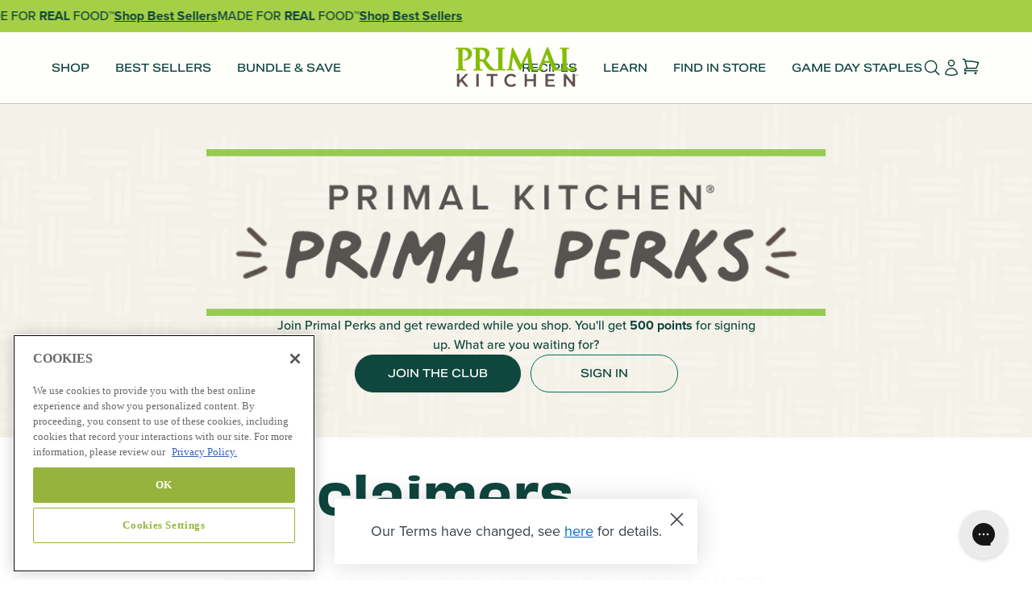

--- FILE ---
content_type: text/html; charset=utf-8
request_url: https://www.primalkitchen.com/pages/disclaimers
body_size: 59260
content:
<!doctype html>
<html class="js" lang="en">
  <head>
    <meta charset="utf-8">
    <meta http-equiv="X-UA-Compatible" content="IE=edge">
    <meta name="viewport" content="width=device-width,initial-scale=1">
    <meta name="theme-color" content="">
    <link rel="canonical" href="https://www.primalkitchen.com/pages/disclaimers">

    <!-- Google Tag Manager -->
<script>(function(w,d,s,l,i){w[l]=w[l]||[];w[l].push({'gtm.start':
new Date().getTime(),event:'gtm.js'});var f=d.getElementsByTagName(s)[0],
j=d.createElement(s),dl=l!='dataLayer'?'&l='+l:'';j.async=true;j.src=
'https://www.googletagmanager.com/gtm.js?id='+i+dl;f.parentNode.insertBefore(j,f);
})(window,document,'script','dataLayer','GTM-PKJNHR9');</script>
<!-- End Google Tag Manager -->
<link rel="icon" type="image/png" href="//www.primalkitchen.com/cdn/shop/files/favicon_avocado_1.png?crop=center&height=32&v=1731528161&width=32">
    
    <link rel="dns-prefetch" href="https://www.google-analytics.com">
    
    <link rel="preconnect" href="https://www.googletagmanager.com">
    <link rel="stylesheet" href="https://use.typekit.net/sbb4isp.css">
    <link rel="preconnect" href="https://analytics.tiktok.com">
    

    

    <title>
      Disclaimers
 &ndash; Primal Kitchen</title>

    
      <meta name="description" content="DISCLAIMERS Of WARRANTY AND LIMITATION OF LIABILITY This is provided by Primal Nutrition on an “as is” and “as available” basis. Primal Nutrition makes no representations or warranties of any kind, expressed or implied, as to the operation of this site or the information, content, materials or products included on this">
    

    

<meta property="og:site_name" content="Primal Kitchen">
<meta property="og:url" content="https://www.primalkitchen.com/pages/disclaimers">
<meta property="og:title" content="Disclaimers">
<meta property="og:type" content="website">
<meta property="og:description" content="DISCLAIMERS Of WARRANTY AND LIMITATION OF LIABILITY This is provided by Primal Nutrition on an “as is” and “as available” basis. Primal Nutrition makes no representations or warranties of any kind, expressed or implied, as to the operation of this site or the information, content, materials or products included on this"><meta property="og:image" content="http://www.primalkitchen.com/cdn/shop/files/Logo_Shop_App.png?v=1731532666">
  <meta property="og:image:secure_url" content="https://www.primalkitchen.com/cdn/shop/files/Logo_Shop_App.png?v=1731532666">
  <meta property="og:image:width" content="512">
  <meta property="og:image:height" content="512"><meta name="twitter:site" content="@https://x.com/primalkitchenco"><meta name="twitter:card" content="summary_large_image">
<meta name="twitter:title" content="Disclaimers">
<meta name="twitter:description" content="DISCLAIMERS Of WARRANTY AND LIMITATION OF LIABILITY This is provided by Primal Nutrition on an “as is” and “as available” basis. Primal Nutrition makes no representations or warranties of any kind, expressed or implied, as to the operation of this site or the information, content, materials or products included on this">

    <script>
      window.hoverStyle = 1;
    </script>
    <script src="//www.primalkitchen.com/cdn/shop/t/387/assets/constants.js?v=132983761750457495441722295077" defer="defer"></script>
    <script src="//www.primalkitchen.com/cdn/shop/t/387/assets/pubsub.js?v=158357773527763999511722295077" defer="defer"></script>
    <script src="//www.primalkitchen.com/cdn/shop/t/387/assets/global.js?v=30093999980686717131736180088" defer="defer"></script>
    <script src="//www.primalkitchen.com/cdn/shop/t/387/assets/details-disclosure.js?v=13653116266235556501722295079" defer="defer"></script>
    <script src="//www.primalkitchen.com/cdn/shop/t/387/assets/details-modal.js?v=25581673532751508451722295077" defer="defer"></script><script src="//www.primalkitchen.com/cdn/shop/t/387/assets/animations.js?v=88693664871331136111722295078" defer="defer"></script><script>window.performance && window.performance.mark && window.performance.mark('shopify.content_for_header.start');</script><meta id="shopify-digital-wallet" name="shopify-digital-wallet" content="/23646329/digital_wallets/dialog">
<meta name="shopify-checkout-api-token" content="4376f1bad7603d659562ba685ee54357">
<meta id="in-context-paypal-metadata" data-shop-id="23646329" data-venmo-supported="false" data-environment="production" data-locale="en_US" data-paypal-v4="true" data-currency="USD">
<script async="async" src="/checkouts/internal/preloads.js?locale=en-US"></script>
<link rel="preconnect" href="https://shop.app" crossorigin="anonymous">
<script async="async" src="https://shop.app/checkouts/internal/preloads.js?locale=en-US&shop_id=23646329" crossorigin="anonymous"></script>
<script id="apple-pay-shop-capabilities" type="application/json">{"shopId":23646329,"countryCode":"US","currencyCode":"USD","merchantCapabilities":["supports3DS"],"merchantId":"gid:\/\/shopify\/Shop\/23646329","merchantName":"Primal Kitchen","requiredBillingContactFields":["postalAddress","email","phone"],"requiredShippingContactFields":["postalAddress","email","phone"],"shippingType":"shipping","supportedNetworks":["visa","masterCard","amex","discover","elo","jcb"],"total":{"type":"pending","label":"Primal Kitchen","amount":"1.00"},"shopifyPaymentsEnabled":true,"supportsSubscriptions":true}</script>
<script id="shopify-features" type="application/json">{"accessToken":"4376f1bad7603d659562ba685ee54357","betas":["rich-media-storefront-analytics"],"domain":"www.primalkitchen.com","predictiveSearch":true,"shopId":23646329,"locale":"en"}</script>
<script>var Shopify = Shopify || {};
Shopify.shop = "primalkitchen.myshopify.com";
Shopify.locale = "en";
Shopify.currency = {"active":"USD","rate":"1.0"};
Shopify.country = "US";
Shopify.theme = {"name":"[REDESIGN]primalkitchen.com.redesign\/main","id":131053322355,"schema_name":"Dawn","schema_version":"15.0.0","theme_store_id":null,"role":"main"};
Shopify.theme.handle = "null";
Shopify.theme.style = {"id":null,"handle":null};
Shopify.cdnHost = "www.primalkitchen.com/cdn";
Shopify.routes = Shopify.routes || {};
Shopify.routes.root = "/";</script>
<script type="module">!function(o){(o.Shopify=o.Shopify||{}).modules=!0}(window);</script>
<script>!function(o){function n(){var o=[];function n(){o.push(Array.prototype.slice.apply(arguments))}return n.q=o,n}var t=o.Shopify=o.Shopify||{};t.loadFeatures=n(),t.autoloadFeatures=n()}(window);</script>
<script>
  window.ShopifyPay = window.ShopifyPay || {};
  window.ShopifyPay.apiHost = "shop.app\/pay";
  window.ShopifyPay.redirectState = null;
</script>
<script id="shop-js-analytics" type="application/json">{"pageType":"page"}</script>
<script defer="defer" async type="module" src="//www.primalkitchen.com/cdn/shopifycloud/shop-js/modules/v2/client.init-shop-cart-sync_BdyHc3Nr.en.esm.js"></script>
<script defer="defer" async type="module" src="//www.primalkitchen.com/cdn/shopifycloud/shop-js/modules/v2/chunk.common_Daul8nwZ.esm.js"></script>
<script type="module">
  await import("//www.primalkitchen.com/cdn/shopifycloud/shop-js/modules/v2/client.init-shop-cart-sync_BdyHc3Nr.en.esm.js");
await import("//www.primalkitchen.com/cdn/shopifycloud/shop-js/modules/v2/chunk.common_Daul8nwZ.esm.js");

  window.Shopify.SignInWithShop?.initShopCartSync?.({"fedCMEnabled":true,"windoidEnabled":true});

</script>
<script>
  window.Shopify = window.Shopify || {};
  if (!window.Shopify.featureAssets) window.Shopify.featureAssets = {};
  window.Shopify.featureAssets['shop-js'] = {"shop-cart-sync":["modules/v2/client.shop-cart-sync_QYOiDySF.en.esm.js","modules/v2/chunk.common_Daul8nwZ.esm.js"],"init-fed-cm":["modules/v2/client.init-fed-cm_DchLp9rc.en.esm.js","modules/v2/chunk.common_Daul8nwZ.esm.js"],"shop-button":["modules/v2/client.shop-button_OV7bAJc5.en.esm.js","modules/v2/chunk.common_Daul8nwZ.esm.js"],"init-windoid":["modules/v2/client.init-windoid_DwxFKQ8e.en.esm.js","modules/v2/chunk.common_Daul8nwZ.esm.js"],"shop-cash-offers":["modules/v2/client.shop-cash-offers_DWtL6Bq3.en.esm.js","modules/v2/chunk.common_Daul8nwZ.esm.js","modules/v2/chunk.modal_CQq8HTM6.esm.js"],"shop-toast-manager":["modules/v2/client.shop-toast-manager_CX9r1SjA.en.esm.js","modules/v2/chunk.common_Daul8nwZ.esm.js"],"init-shop-email-lookup-coordinator":["modules/v2/client.init-shop-email-lookup-coordinator_UhKnw74l.en.esm.js","modules/v2/chunk.common_Daul8nwZ.esm.js"],"pay-button":["modules/v2/client.pay-button_DzxNnLDY.en.esm.js","modules/v2/chunk.common_Daul8nwZ.esm.js"],"avatar":["modules/v2/client.avatar_BTnouDA3.en.esm.js"],"init-shop-cart-sync":["modules/v2/client.init-shop-cart-sync_BdyHc3Nr.en.esm.js","modules/v2/chunk.common_Daul8nwZ.esm.js"],"shop-login-button":["modules/v2/client.shop-login-button_D8B466_1.en.esm.js","modules/v2/chunk.common_Daul8nwZ.esm.js","modules/v2/chunk.modal_CQq8HTM6.esm.js"],"init-customer-accounts-sign-up":["modules/v2/client.init-customer-accounts-sign-up_C8fpPm4i.en.esm.js","modules/v2/client.shop-login-button_D8B466_1.en.esm.js","modules/v2/chunk.common_Daul8nwZ.esm.js","modules/v2/chunk.modal_CQq8HTM6.esm.js"],"init-shop-for-new-customer-accounts":["modules/v2/client.init-shop-for-new-customer-accounts_CVTO0Ztu.en.esm.js","modules/v2/client.shop-login-button_D8B466_1.en.esm.js","modules/v2/chunk.common_Daul8nwZ.esm.js","modules/v2/chunk.modal_CQq8HTM6.esm.js"],"init-customer-accounts":["modules/v2/client.init-customer-accounts_dRgKMfrE.en.esm.js","modules/v2/client.shop-login-button_D8B466_1.en.esm.js","modules/v2/chunk.common_Daul8nwZ.esm.js","modules/v2/chunk.modal_CQq8HTM6.esm.js"],"shop-follow-button":["modules/v2/client.shop-follow-button_CkZpjEct.en.esm.js","modules/v2/chunk.common_Daul8nwZ.esm.js","modules/v2/chunk.modal_CQq8HTM6.esm.js"],"lead-capture":["modules/v2/client.lead-capture_BntHBhfp.en.esm.js","modules/v2/chunk.common_Daul8nwZ.esm.js","modules/v2/chunk.modal_CQq8HTM6.esm.js"],"checkout-modal":["modules/v2/client.checkout-modal_CfxcYbTm.en.esm.js","modules/v2/chunk.common_Daul8nwZ.esm.js","modules/v2/chunk.modal_CQq8HTM6.esm.js"],"shop-login":["modules/v2/client.shop-login_Da4GZ2H6.en.esm.js","modules/v2/chunk.common_Daul8nwZ.esm.js","modules/v2/chunk.modal_CQq8HTM6.esm.js"],"payment-terms":["modules/v2/client.payment-terms_MV4M3zvL.en.esm.js","modules/v2/chunk.common_Daul8nwZ.esm.js","modules/v2/chunk.modal_CQq8HTM6.esm.js"]};
</script>
<script>(function() {
  var isLoaded = false;
  function asyncLoad() {
    if (isLoaded) return;
    isLoaded = true;
    var urls = ["https:\/\/static.rechargecdn.com\/assets\/js\/widget.min.js?shop=primalkitchen.myshopify.com","https:\/\/config.gorgias.chat\/bundle-loader\/01GYCBYQN1CGNG731V6YJVN4Y3?source=shopify1click\u0026shop=primalkitchen.myshopify.com","https:\/\/cdn.attn.tv\/primal\/dtag.js?shop=primalkitchen.myshopify.com","https:\/\/cdn.attn.tv\/primal\/dtag.js?shop=primalkitchen.myshopify.com","https:\/\/cdn.rebuyengine.com\/onsite\/js\/rebuy.js?shop=primalkitchen.myshopify.com","https:\/\/sdk.postscript.io\/sdk-script-loader.bundle.js?shopId=649956\u0026shop=primalkitchen.myshopify.com","https:\/\/app.octaneai.com\/iajjjlzqeunj9gy0\/shopify.js?x=SLQBvkio3nXtE5OR\u0026shop=primalkitchen.myshopify.com","https:\/\/cdn.9gtb.com\/loader.js?g_cvt_id=fba4a50e-8377-4c0d-a2ab-ed2d8e39500d\u0026shop=primalkitchen.myshopify.com"];
    for (var i = 0; i < urls.length; i++) {
      var s = document.createElement('script');
      s.type = 'text/javascript';
      s.async = true;
      s.src = urls[i];
      var x = document.getElementsByTagName('script')[0];
      x.parentNode.insertBefore(s, x);
    }
  };
  if(window.attachEvent) {
    window.attachEvent('onload', asyncLoad);
  } else {
    window.addEventListener('load', asyncLoad, false);
  }
})();</script>
<script id="__st">var __st={"a":23646329,"offset":-28800,"reqid":"a20559d6-243b-4868-9ca5-07d79e246ba0-1768958024","pageurl":"www.primalkitchen.com\/pages\/disclaimers","s":"pages-44476039283","u":"124db7cbc9ef","p":"page","rtyp":"page","rid":44476039283};</script>
<script>window.ShopifyPaypalV4VisibilityTracking = true;</script>
<script id="captcha-bootstrap">!function(){'use strict';const t='contact',e='account',n='new_comment',o=[[t,t],['blogs',n],['comments',n],[t,'customer']],c=[[e,'customer_login'],[e,'guest_login'],[e,'recover_customer_password'],[e,'create_customer']],r=t=>t.map((([t,e])=>`form[action*='/${t}']:not([data-nocaptcha='true']) input[name='form_type'][value='${e}']`)).join(','),a=t=>()=>t?[...document.querySelectorAll(t)].map((t=>t.form)):[];function s(){const t=[...o],e=r(t);return a(e)}const i='password',u='form_key',d=['recaptcha-v3-token','g-recaptcha-response','h-captcha-response',i],f=()=>{try{return window.sessionStorage}catch{return}},m='__shopify_v',_=t=>t.elements[u];function p(t,e,n=!1){try{const o=window.sessionStorage,c=JSON.parse(o.getItem(e)),{data:r}=function(t){const{data:e,action:n}=t;return t[m]||n?{data:e,action:n}:{data:t,action:n}}(c);for(const[e,n]of Object.entries(r))t.elements[e]&&(t.elements[e].value=n);n&&o.removeItem(e)}catch(o){console.error('form repopulation failed',{error:o})}}const l='form_type',E='cptcha';function T(t){t.dataset[E]=!0}const w=window,h=w.document,L='Shopify',v='ce_forms',y='captcha';let A=!1;((t,e)=>{const n=(g='f06e6c50-85a8-45c8-87d0-21a2b65856fe',I='https://cdn.shopify.com/shopifycloud/storefront-forms-hcaptcha/ce_storefront_forms_captcha_hcaptcha.v1.5.2.iife.js',D={infoText:'Protected by hCaptcha',privacyText:'Privacy',termsText:'Terms'},(t,e,n)=>{const o=w[L][v],c=o.bindForm;if(c)return c(t,g,e,D).then(n);var r;o.q.push([[t,g,e,D],n]),r=I,A||(h.body.append(Object.assign(h.createElement('script'),{id:'captcha-provider',async:!0,src:r})),A=!0)});var g,I,D;w[L]=w[L]||{},w[L][v]=w[L][v]||{},w[L][v].q=[],w[L][y]=w[L][y]||{},w[L][y].protect=function(t,e){n(t,void 0,e),T(t)},Object.freeze(w[L][y]),function(t,e,n,w,h,L){const[v,y,A,g]=function(t,e,n){const i=e?o:[],u=t?c:[],d=[...i,...u],f=r(d),m=r(i),_=r(d.filter((([t,e])=>n.includes(e))));return[a(f),a(m),a(_),s()]}(w,h,L),I=t=>{const e=t.target;return e instanceof HTMLFormElement?e:e&&e.form},D=t=>v().includes(t);t.addEventListener('submit',(t=>{const e=I(t);if(!e)return;const n=D(e)&&!e.dataset.hcaptchaBound&&!e.dataset.recaptchaBound,o=_(e),c=g().includes(e)&&(!o||!o.value);(n||c)&&t.preventDefault(),c&&!n&&(function(t){try{if(!f())return;!function(t){const e=f();if(!e)return;const n=_(t);if(!n)return;const o=n.value;o&&e.removeItem(o)}(t);const e=Array.from(Array(32),(()=>Math.random().toString(36)[2])).join('');!function(t,e){_(t)||t.append(Object.assign(document.createElement('input'),{type:'hidden',name:u})),t.elements[u].value=e}(t,e),function(t,e){const n=f();if(!n)return;const o=[...t.querySelectorAll(`input[type='${i}']`)].map((({name:t})=>t)),c=[...d,...o],r={};for(const[a,s]of new FormData(t).entries())c.includes(a)||(r[a]=s);n.setItem(e,JSON.stringify({[m]:1,action:t.action,data:r}))}(t,e)}catch(e){console.error('failed to persist form',e)}}(e),e.submit())}));const S=(t,e)=>{t&&!t.dataset[E]&&(n(t,e.some((e=>e===t))),T(t))};for(const o of['focusin','change'])t.addEventListener(o,(t=>{const e=I(t);D(e)&&S(e,y())}));const B=e.get('form_key'),M=e.get(l),P=B&&M;t.addEventListener('DOMContentLoaded',(()=>{const t=y();if(P)for(const e of t)e.elements[l].value===M&&p(e,B);[...new Set([...A(),...v().filter((t=>'true'===t.dataset.shopifyCaptcha))])].forEach((e=>S(e,t)))}))}(h,new URLSearchParams(w.location.search),n,t,e,['guest_login'])})(!0,!0)}();</script>
<script integrity="sha256-4kQ18oKyAcykRKYeNunJcIwy7WH5gtpwJnB7kiuLZ1E=" data-source-attribution="shopify.loadfeatures" defer="defer" src="//www.primalkitchen.com/cdn/shopifycloud/storefront/assets/storefront/load_feature-a0a9edcb.js" crossorigin="anonymous"></script>
<script crossorigin="anonymous" defer="defer" src="//www.primalkitchen.com/cdn/shopifycloud/storefront/assets/shopify_pay/storefront-65b4c6d7.js?v=20250812"></script>
<script data-source-attribution="shopify.dynamic_checkout.dynamic.init">var Shopify=Shopify||{};Shopify.PaymentButton=Shopify.PaymentButton||{isStorefrontPortableWallets:!0,init:function(){window.Shopify.PaymentButton.init=function(){};var t=document.createElement("script");t.src="https://www.primalkitchen.com/cdn/shopifycloud/portable-wallets/latest/portable-wallets.en.js",t.type="module",document.head.appendChild(t)}};
</script>
<script data-source-attribution="shopify.dynamic_checkout.buyer_consent">
  function portableWalletsHideBuyerConsent(e){var t=document.getElementById("shopify-buyer-consent"),n=document.getElementById("shopify-subscription-policy-button");t&&n&&(t.classList.add("hidden"),t.setAttribute("aria-hidden","true"),n.removeEventListener("click",e))}function portableWalletsShowBuyerConsent(e){var t=document.getElementById("shopify-buyer-consent"),n=document.getElementById("shopify-subscription-policy-button");t&&n&&(t.classList.remove("hidden"),t.removeAttribute("aria-hidden"),n.addEventListener("click",e))}window.Shopify?.PaymentButton&&(window.Shopify.PaymentButton.hideBuyerConsent=portableWalletsHideBuyerConsent,window.Shopify.PaymentButton.showBuyerConsent=portableWalletsShowBuyerConsent);
</script>
<script data-source-attribution="shopify.dynamic_checkout.cart.bootstrap">document.addEventListener("DOMContentLoaded",(function(){function t(){return document.querySelector("shopify-accelerated-checkout-cart, shopify-accelerated-checkout")}if(t())Shopify.PaymentButton.init();else{new MutationObserver((function(e,n){t()&&(Shopify.PaymentButton.init(),n.disconnect())})).observe(document.body,{childList:!0,subtree:!0})}}));
</script>
<link id="shopify-accelerated-checkout-styles" rel="stylesheet" media="screen" href="https://www.primalkitchen.com/cdn/shopifycloud/portable-wallets/latest/accelerated-checkout-backwards-compat.css" crossorigin="anonymous">
<style id="shopify-accelerated-checkout-cart">
        #shopify-buyer-consent {
  margin-top: 1em;
  display: inline-block;
  width: 100%;
}

#shopify-buyer-consent.hidden {
  display: none;
}

#shopify-subscription-policy-button {
  background: none;
  border: none;
  padding: 0;
  text-decoration: underline;
  font-size: inherit;
  cursor: pointer;
}

#shopify-subscription-policy-button::before {
  box-shadow: none;
}

      </style>

<script>window.performance && window.performance.mark && window.performance.mark('shopify.content_for_header.end');</script>

    <style data-shopify>
      #ot-sdk-btn-floating {
        display: none;
      }
    </style>

    <style data-shopify>
      
        
        

        :root,
        .color-scheme-1 {
          --color-tagline: #c65500;
          --color-heading: #0f463e;
          --color-paragraph: #0f463e;
          --color-paragraph-50: rgba(15, 70, 62, 0.5);
          --color-caption: #6d7874;
          --color-media-bg: #f8f8f8;
          --color-media-overlay: rgba(35, 40, 38, 0.3);
          --color-page-overlay: rgba(35, 40, 38, 0.5);
          --color-surface: #fefefb;
          --color-surface-light: #fefefb;
          --color-icon: #047160;
          --color-icon-30: rgba(4, 113, 96, 0.3);
          --color-button: #0f463e;
          --color-button-text: #ebebeb;
          --color-button-hover: #047160;
          --color-button-hover-text: #fefefb;
          --color-button-secondary-text: #047160;
          --color-button-secondary-hover: #047160;
          --color-button-secondary-hover-text: #fefefb;
          --color-accent: #a5cf46;
          --color-on-accent: #0f4034;
          --color-lines: #cac9be;
          --color-stars: #c65500;
          --color-text-white: #ebebeb;
        }
      
        
        

        
        .color-scheme-2 {
          --color-tagline: #eee7ce;
          --color-heading: #fefefb;
          --color-paragraph: #fefefb;
          --color-paragraph-50: rgba(254, 254, 251, 0.5);
          --color-caption: #87938f;
          --color-media-bg: #f8f8f8;
          --color-media-overlay: rgba(35, 40, 38, 0.3);
          --color-page-overlay: rgba(35, 40, 38, 0.5);
          --color-surface: #0f4034;
          --color-surface-light: #fefefb;
          --color-icon: #fefefb;
          --color-icon-30: rgba(254, 254, 251, 0.3);
          --color-button: #a5cf46;
          --color-button-text: #0f4034;
          --color-button-hover: #ddfd87;
          --color-button-hover-text: #0f4034;
          --color-button-secondary-text: #a5cf46;
          --color-button-secondary-hover: #ddfd87;
          --color-button-secondary-hover-text: #0f4034;
          --color-accent: #a5cf46;
          --color-on-accent: #0f4034;
          --color-lines: #047160;
          --color-stars: #e8741e;
          --color-text-white: #ebebeb;
        }
      
        
        

        
        .color-scheme-3 {
          --color-tagline: #c65500;
          --color-heading: #0f463e;
          --color-paragraph: #0f463e;
          --color-paragraph-50: rgba(15, 70, 62, 0.5);
          --color-caption: #6d7874;
          --color-media-bg: #f8f8f8;
          --color-media-overlay: rgba(35, 40, 38, 0.3);
          --color-page-overlay: rgba(35, 40, 38, 0.5);
          --color-surface: #f3f1e8;
          --color-surface-light: #fefefb;
          --color-icon: #047160;
          --color-icon-30: rgba(4, 113, 96, 0.3);
          --color-button: #0f463e;
          --color-button-text: #ebebeb;
          --color-button-hover: #047160;
          --color-button-hover-text: #fefefb;
          --color-button-secondary-text: #047160;
          --color-button-secondary-hover: #047160;
          --color-button-secondary-hover-text: #fefefb;
          --color-accent: #a5cf46;
          --color-on-accent: #0f4034;
          --color-lines: #87938f;
          --color-stars: #c65500;
          --color-text-white: #ebebeb;
        }
      

      :root {
        --font-body-scale: 1.0;
        --font-heading-scale: 1.0;

        --media-padding: px;
        --media-border-opacity: 0.05;
        --media-border-width: 1px;
        --media-radius: 0px;
        --media-shadow-opacity: 0.0;
        --media-shadow-horizontal-offset: 0px;
        --media-shadow-vertical-offset: 4px;
        --media-shadow-blur-radius: 5px;
        --media-shadow-visible: 0;

        --page-width: 120rem;
        --page-width-margin: 0rem;

        --product-card-image-padding: 0.0rem;
        --product-card-corner-radius: 0.0rem;
        --product-card-text-alignment: left;
        --product-card-border-width: 0.0rem;
        --product-card-border-opacity: 0.1;
        --product-card-shadow-opacity: 0.0;
        --product-card-shadow-visible: 0;
        --product-card-shadow-horizontal-offset: 0.0rem;
        --product-card-shadow-vertical-offset: 0.4rem;
        --product-card-shadow-blur-radius: 0.5rem;

        --collection-card-image-padding: 0.0rem;
        --collection-card-corner-radius: 0.0rem;
        --collection-card-text-alignment: left;
        --collection-card-border-width: 0.0rem;
        --collection-card-border-opacity: 0.1;
        --collection-card-shadow-opacity: 0.0;
        --collection-card-shadow-visible: 0;
        --collection-card-shadow-horizontal-offset: 0.0rem;
        --collection-card-shadow-vertical-offset: 0.4rem;
        --collection-card-shadow-blur-radius: 0.5rem;

        --blog-card-image-padding: 0.0rem;
        --blog-card-corner-radius: 0.0rem;
        --blog-card-text-alignment: left;
        --blog-card-border-width: 0.0rem;
        --blog-card-border-opacity: 0.1;
        --blog-card-shadow-opacity: 0.0;
        --blog-card-shadow-visible: 0;
        --blog-card-shadow-horizontal-offset: 0.0rem;
        --blog-card-shadow-vertical-offset: 0.4rem;
        --blog-card-shadow-blur-radius: 0.5rem;

        --badge-corner-radius: 4.0rem;

        --popup-border-width: 1px;
        --popup-border-opacity: 0.1;
        --popup-corner-radius: 0px;
        --popup-shadow-opacity: 0.05;
        --popup-shadow-horizontal-offset: 0px;
        --popup-shadow-vertical-offset: 4px;
        --popup-shadow-blur-radius: 5px;

        --drawer-border-width: 1px;
        --drawer-border-opacity: 0.1;
        --drawer-shadow-opacity: 0.0;
        --drawer-shadow-horizontal-offset: 0px;
        --drawer-shadow-vertical-offset: 4px;
        --drawer-shadow-blur-radius: 5px;

        --spacing-sections-desktop: 0px;
        --spacing-sections-mobile: 0px;

        --grid-desktop-vertical-spacing: 8px;
        --grid-desktop-horizontal-spacing: 8px;
        --grid-mobile-vertical-spacing: 4px;
        --grid-mobile-horizontal-spacing: 4px;

        --text-boxes-border-opacity: 0.1;
        --text-boxes-border-width: 0px;
        --text-boxes-radius: 0px;
        --text-boxes-shadow-opacity: 0.0;
        --text-boxes-shadow-visible: 0;
        --text-boxes-shadow-horizontal-offset: 0px;
        --text-boxes-shadow-vertical-offset: 4px;
        --text-boxes-shadow-blur-radius: 5px;

        --buttons-radius: 0px;
        --buttons-radius-outset: 0px;
        --buttons-border-width: 1px;
        --buttons-border-opacity: 1.0;
        --buttons-shadow-opacity: 0.0;
        --buttons-shadow-visible: 0;
        --buttons-shadow-horizontal-offset: 0px;
        --buttons-shadow-vertical-offset: 4px;
        --buttons-shadow-blur-radius: 5px;
        --buttons-border-offset: 0px;

        --inputs-radius: 0px;
        --inputs-border-width: 1px;
        --inputs-border-opacity: 0.55;
        --inputs-shadow-opacity: 0.0;
        --inputs-shadow-horizontal-offset: 0px;
        --inputs-margin-offset: 0px;
        --inputs-shadow-vertical-offset: 4px;
        --inputs-shadow-blur-radius: 5px;
        --inputs-radius-outset: 0px;

        --variant-pills-radius: 40px;
        --variant-pills-border-width: 1px;
        --variant-pills-border-opacity: 0.55;
        --variant-pills-shadow-opacity: 0.0;
        --variant-pills-shadow-horizontal-offset: 0px;
        --variant-pills-shadow-vertical-offset: 4px;
        --variant-pills-shadow-blur-radius: 5px;
      }

      *,
      *::before,
      *::after {
        box-sizing: inherit;
      }

      html {
        box-sizing: border-box;
        font-size: calc(var(--font-body-scale) * 62.5%);
        height: 100%;
      }

      body {
        display: grid;
        grid-template-rows: auto auto 1fr auto;
        grid-template-columns: 100%;
        min-height: 100%;
        margin: 0;
        font-size: 1.5rem;
        letter-spacing: 0;
        line-height: calc(1 + 0.8 / var(--font-body-scale));
        font-family: var(--font-body-family);
        font-style: var(--font-body-style);
        font-weight: var(--font-body-weight);
      }

      @media screen and (min-width: 750px) {
        body {
          font-size: 1.6rem;
        }
      }
    </style>

    <link href="//www.primalkitchen.com/cdn/shop/t/387/assets/base.css?v=168607846386775818731764196943" rel="stylesheet" type="text/css" media="all" />
    <link href="//www.primalkitchen.com/cdn/shop/t/387/assets/okendo-compiled.css?v=17804069396008400991724861473" rel="stylesheet" type="text/css" media="all" />
    <link href="//www.primalkitchen.com/cdn/shop/t/387/assets/prismfly.layout.theme.css?v=78420585343833865001768584754" rel="stylesheet" type="text/css" media="all" />
    <link href="//www.primalkitchen.com/cdn/shop/t/387/assets/recipe-kit-compiled.css?v=153922328505828282891724861478" rel="stylesheet" type="text/css" media="all" />

    

    
<link href="//www.primalkitchen.com/cdn/shop/t/387/assets/component-localization-form.css?v=133242956948018046561724861468" rel="stylesheet" type="text/css" media="all" />
      <script src="//www.primalkitchen.com/cdn/shop/t/387/assets/localization-form.js?v=144176611646395275351722295081" defer="defer"></script><link
        rel="stylesheet"
        href="//www.primalkitchen.com/cdn/shop/t/387/assets/component-predictive-search.css?v=118923337488134913561722295077"
        media="print"
        onload="this.media='all'"
      ><!-- go cart js -->
    <script src="//www.primalkitchen.com/cdn/shop/t/387/assets/currency.js?v=81703519104431382021724861471" defer></script>
    <script src="//www.primalkitchen.com/cdn/shop/t/387/assets/window.fetch.js?v=104052379824480497041724861479" defer></script>
    <script src="//www.primalkitchen.com/cdn/shop/t/387/assets/form-serialize.js?v=147755124436391691591724861471" defer></script>

    
    <!-- Octane AI, async does not work -->
    <script
      src="https://app.octaneai.com/iajjjlzqeunj9gy0/shopify.js?x=Spn09O7081LJLFAG\u0026shop=primalkitchen.myshopify.com"
    ></script>
    
    
    <script src="//www.primalkitchen.com/cdn/shop/t/387/assets/prismfly.layout.theme.js?v=172874030530047900971768584754" defer data-ot-ignore></script>
    <script src="//www.primalkitchen.com/cdn/shop/t/387/assets/prismfly.runtime.js?v=2881382714606662391762440626" defer data-ot-ignore></script>
    <script src="//www.primalkitchen.com/cdn/shop/t/387/assets/prismfly.vendor.js?v=50911369461155066611762440635" defer data-ot-ignore></script>

    <script type="application/ld+json">
      {
        "@context": "https://schema.org",
        "@type": "Organization",
        "name": "Primal Kitchen",
        "url": "https://www.primalkitchen.com",
        "logo": "Primal Kitchen",
        "description": "Our line of sauces, condiments, and pantry staples was made using ingredients with integrity and without high fructose corn syrup, gluten, soy, or canola oils.",
        "address": {
          "@type": "PostalAddress",
          "addressCountry": "US"
        },
        "contactPoint": {
          "@type": "ContactPoint",
          "contactType": "customer service",
          "availableLanguage": "English"
        },
        "sameAs": ["https://x.com/primalkitchenco","https://www.facebook.com/PrimalKitchenFoods","https://www.instagram.com/primalkitchenfoods/"]
      }
    </script>

    <script type="application/ld+json">
      {
        "@context": "https://schema.org",
        "@type": "WebSite",
        "name": "Primal Kitchen",
        "url": "https://www.primalkitchen.com",
        "description": "Our line of sauces, condiments, and pantry staples was made using ingredients with integrity and without high fructose corn syrup, gluten, soy, or canola oils.",
        "potentialAction": {
          "@type": "SearchAction",
          "target": {
            "@type": "EntryPoint",
            "urlTemplate": "https://www.primalkitchen.com/search?q={search_term_string}"
          },
          "query-input": "required name=search_term_string"
        }
      }
    </script>
  <!-- BEGIN app block: shopify://apps/geo-pro-geolocation/blocks/geopro/16fc5313-7aee-4e90-ac95-f50fc7c8b657 --><!-- This snippet is used to load Geo:Pro data on the storefront -->
<meta class='geo-ip' content='[base64]'>
<!-- This snippet initializes the plugin -->
<script async>
  try {
    const loadGeoPro=()=>{let e=e=>{if(!e||e.isCrawler||"success"!==e.message){window.geopro_cancel="1";return}let o=e.isAdmin?"el-geoip-location-admin":"el-geoip-location",s=Date.now()+864e5;localStorage.setItem(o,JSON.stringify({value:e.data,expires:s})),e.isAdmin&&localStorage.setItem("el-geoip-admin",JSON.stringify({value:"1",expires:s}))},o=new XMLHttpRequest;o.open("GET","https://geo.geoproapp.com?x-api-key=91e359ab7-2b63-539e-1de2-c4bf731367a7",!0),o.responseType="json",o.onload=()=>e(200===o.status?o.response:null),o.send()},load=!["el-geoip-location-admin","el-geoip-location"].some(e=>{try{let o=JSON.parse(localStorage.getItem(e));return o&&o.expires>Date.now()}catch(s){return!1}});load&&loadGeoPro();
  } catch(e) {
    console.warn('Geo:Pro error', e);
    window.geopro_cancel = '1';
  }
</script>
<script src="https://cdn.shopify.com/extensions/019b746b-26da-7a64-a671-397924f34f11/easylocation-195/assets/easylocation-storefront.min.js" type="text/javascript" async></script>


<!-- END app block --><!-- BEGIN app block: shopify://apps/tolstoy-shoppable-video-quiz/blocks/widget-block/06fa8282-42ff-403e-b67c-1936776aed11 -->




                






















  <link
    rel="preload"
    fetchpriority="high"
    type="image/webp"
    as="image"
    href="https://cdn.shopify.com/s/files/1/2364/6329/files/tolstoy_3df83df1-98b5-4262-951c-72f8420736ab_hero_desktop_5l8qh17yxyjae.webp?v=1738094976"
    media="only screen and (min-width: 575px)"
  >
  <link
    rel="preload"
    fetchpriority="high"
    type="image/webp"
    as="image"
    href="https://cdn.shopify.com/s/files/1/2364/6329/files/tolstoy_c047d49d-fa8d-4a98-86bc-cc41e55b675e_hero_mobile_5l8qh17yxyjae.webp?v=1738094908"
    media="only screen and (max-width: 575px)"
  >


<script
  type="module"
  async
  src="https://widget.gotolstoy.com/we/widget.js"
  data-shop=primalkitchen.myshopify.com
  data-app-key=0073320f-152b-492c-8d17-fcaae513f3d2
  data-should-use-cache=true
  data-cache-version=19b048fef35
  data-product-gallery-projects="[]"
  data-collection-gallery-projects="[&quot;632yoeawb04mm&quot;,&quot;7qztc2w8hwsfc&quot;,&quot;i8hupijbp5ba7&quot;]"
  data-product-id=""
  data-template-name="page"
  data-ot-ignore
>
</script>
<script
  type="text/javascript"
  nomodule
  async
  src="https://widget.gotolstoy.com/widget/widget.js"
  data-shop=primalkitchen.myshopify.com
  data-app-key=0073320f-152b-492c-8d17-fcaae513f3d2
  data-should-use-cache=true
  data-cache-version=19b048fef35
  data-product-gallery-projects="[]"
  data-collection-gallery-projects="[&quot;632yoeawb04mm&quot;,&quot;7qztc2w8hwsfc&quot;,&quot;i8hupijbp5ba7&quot;]"
  data-product-id=""
  data-collection-id=""
  data-template-name="page"
  data-ot-ignore
></script>
<script
  type="module"
  async
  src="https://play.gotolstoy.com/widget-v2/widget.js"
  id="tolstoy-widget-script"
  data-shop=primalkitchen.myshopify.com
  data-app-key=0073320f-152b-492c-8d17-fcaae513f3d2
  data-should-use-cache=true
  data-cache-version=19b048fef35
  data-product-gallery-projects="[]"
  data-collection-gallery-projects="[&quot;632yoeawb04mm&quot;,&quot;7qztc2w8hwsfc&quot;,&quot;i8hupijbp5ba7&quot;]"
  data-product-id=""
  data-collection-id=""
  data-shop-assistant-enabled="false"
  data-search-bar-widget-enabled="false"
  data-template-name="page"
  data-customer-id=""
  data-ot-ignore
></script>
<script>
  window.tolstoyCurrencySymbol = '$';
  window.tolstoyMoneyFormat = '${{amount}}';
</script>
<script>
  window.tolstoyDebug = {
    enable: () => {
      fetch('/cart/update.js', {
        method: 'POST',
        headers: { 'Content-Type': 'application/json' },
        body: JSON.stringify({ attributes: { TolstoyDebugEnabled: 'true' } })
      })
      .then(response => response.json())
      .then(() => window.location.reload());
    },
    disable: () => {
      fetch('/cart/update.js', {
        method: 'POST',
        headers: { 'Content-Type': 'application/json' },
        body: JSON.stringify({ attributes: { TolstoyDebugEnabled: null } })
      })
      .then(response => response.json())
      .then(() => window.location.reload())
    },
    status: async () => {
      const response = await fetch('/cart.js');
      const json = await response.json();
      console.log(json.attributes);
    }
  }
</script>

<!-- END app block --><!-- BEGIN app block: shopify://apps/microsoft-clarity/blocks/clarity_js/31c3d126-8116-4b4a-8ba1-baeda7c4aeea -->
<script type="text/javascript">
  (function (c, l, a, r, i, t, y) {
    c[a] = c[a] || function () { (c[a].q = c[a].q || []).push(arguments); };
    t = l.createElement(r); t.async = 1; t.src = "https://www.clarity.ms/tag/" + i + "?ref=shopify";
    y = l.getElementsByTagName(r)[0]; y.parentNode.insertBefore(t, y);

    c.Shopify.loadFeatures([{ name: "consent-tracking-api", version: "0.1" }], error => {
      if (error) {
        console.error("Error loading Shopify features:", error);
        return;
      }

      c[a]('consentv2', {
        ad_Storage: c.Shopify.customerPrivacy.marketingAllowed() ? "granted" : "denied",
        analytics_Storage: c.Shopify.customerPrivacy.analyticsProcessingAllowed() ? "granted" : "denied",
      });
    });

    l.addEventListener("visitorConsentCollected", function (e) {
      c[a]('consentv2', {
        ad_Storage: e.detail.marketingAllowed ? "granted" : "denied",
        analytics_Storage: e.detail.analyticsAllowed ? "granted" : "denied",
      });
    });
  })(window, document, "clarity", "script", "u1hgpogyvc");
</script>



<!-- END app block --><!-- BEGIN app block: shopify://apps/loyalty-rewards-and-referrals/blocks/embed-sdk/6f172e67-4106-4ac0-89c5-b32a069b3101 -->

<style
  type='text/css'
  data-lion-app-styles='main'
  data-lion-app-styles-settings='{&quot;disableBundledCSS&quot;:false,&quot;disableBundledFonts&quot;:false,&quot;useClassIsolator&quot;:false}'
></style>

<!-- loyaltylion.snippet.version=8056bbc037+8007 -->

<script>
  
  !function(t,n){function o(n){var o=t.getElementsByTagName("script")[0],i=t.createElement("script");i.src=n,i.crossOrigin="",o.parentNode.insertBefore(i,o)}if(!n.isLoyaltyLion){window.loyaltylion=n,void 0===window.lion&&(window.lion=n),n.version=2,n.isLoyaltyLion=!0;var i=new Date,e=i.getFullYear().toString()+i.getMonth().toString()+i.getDate().toString();o("https://sdk.loyaltylion.net/static/2/loader.js?t="+e);var r=!1;n.init=function(t){if(r)throw new Error("Cannot call lion.init more than once");r=!0;var a=n._token=t.token;if(!a)throw new Error("Token must be supplied to lion.init");for(var l=[],s="_push configure bootstrap shutdown on removeListener authenticateCustomer".split(" "),c=0;c<s.length;c+=1)!function(t,n){t[n]=function(){l.push([n,Array.prototype.slice.call(arguments,0)])}}(n,s[c]);o("https://sdk.loyaltylion.net/sdk/start/"+a+".js?t="+e+i.getHours().toString()),n._initData=t,n._buffer=l}}}(document,window.loyaltylion||[]);

  
    
      loyaltylion.init(
        { token: "3fdf73fd1c1471234b4d8acc469d84b1" }
      );
    
  

  loyaltylion.configure({
    disableBundledCSS: false,
    disableBundledFonts: false,
    useClassIsolator: false,
  })

  
</script>



<!-- END app block --><!-- BEGIN app block: shopify://apps/okendo/blocks/theme-settings/bb689e69-ea70-4661-8fb7-ad24a2e23c29 --><!-- BEGIN app snippet: header-metafields -->










    <style data-oke-reviews-version="0.83.14" type="text/css" data-href="https://d3hw6dc1ow8pp2.cloudfront.net/reviews-widget-plus/css/okendo-reviews-styles.18e725f4.css"></style><style data-oke-reviews-version="0.83.14" type="text/css" data-href="https://d3hw6dc1ow8pp2.cloudfront.net/reviews-widget-plus/css/modules/okendo-star-rating.4cb378a8.css"></style><style data-oke-reviews-version="0.83.14" type="text/css" data-href="https://d3hw6dc1ow8pp2.cloudfront.net/reviews-widget-plus/css/modules/okendo-reviews-keywords.0942444f.css"></style><style data-oke-reviews-version="0.83.14" type="text/css" data-href="https://d3hw6dc1ow8pp2.cloudfront.net/reviews-widget-plus/css/modules/okendo-reviews-summary.a0c9d7d6.css"></style><style type="text/css">.okeReviews[data-oke-container],div.okeReviews{font-size:14px;font-size:var(--oke-text-regular);font-weight:400;font-family:var(--oke-text-fontFamily);line-height:1.6}.okeReviews[data-oke-container] *,.okeReviews[data-oke-container] :after,.okeReviews[data-oke-container] :before,div.okeReviews *,div.okeReviews :after,div.okeReviews :before{box-sizing:border-box}.okeReviews[data-oke-container] h1,.okeReviews[data-oke-container] h2,.okeReviews[data-oke-container] h3,.okeReviews[data-oke-container] h4,.okeReviews[data-oke-container] h5,.okeReviews[data-oke-container] h6,div.okeReviews h1,div.okeReviews h2,div.okeReviews h3,div.okeReviews h4,div.okeReviews h5,div.okeReviews h6{font-size:1em;font-weight:400;line-height:1.4;margin:0}.okeReviews[data-oke-container] ul,div.okeReviews ul{padding:0;margin:0}.okeReviews[data-oke-container] li,div.okeReviews li{list-style-type:none;padding:0}.okeReviews[data-oke-container] p,div.okeReviews p{line-height:1.8;margin:0 0 4px}.okeReviews[data-oke-container] p:last-child,div.okeReviews p:last-child{margin-bottom:0}.okeReviews[data-oke-container] a,div.okeReviews a{text-decoration:none;color:inherit}.okeReviews[data-oke-container] button,div.okeReviews button{border-radius:0;border:0;box-shadow:none;margin:0;width:auto;min-width:auto;padding:0;background-color:transparent;min-height:auto}.okeReviews[data-oke-container] button,.okeReviews[data-oke-container] input,.okeReviews[data-oke-container] select,.okeReviews[data-oke-container] textarea,div.okeReviews button,div.okeReviews input,div.okeReviews select,div.okeReviews textarea{font-family:inherit;font-size:1em}.okeReviews[data-oke-container] label,.okeReviews[data-oke-container] select,div.okeReviews label,div.okeReviews select{display:inline}.okeReviews[data-oke-container] select,div.okeReviews select{width:auto}.okeReviews[data-oke-container] article,.okeReviews[data-oke-container] aside,div.okeReviews article,div.okeReviews aside{margin:0}.okeReviews[data-oke-container] table,div.okeReviews table{background:transparent;border:0;border-collapse:collapse;border-spacing:0;font-family:inherit;font-size:1em;table-layout:auto}.okeReviews[data-oke-container] table td,.okeReviews[data-oke-container] table th,.okeReviews[data-oke-container] table tr,div.okeReviews table td,div.okeReviews table th,div.okeReviews table tr{border:0;font-family:inherit;font-size:1em}.okeReviews[data-oke-container] table td,.okeReviews[data-oke-container] table th,div.okeReviews table td,div.okeReviews table th{background:transparent;font-weight:400;letter-spacing:normal;padding:0;text-align:left;text-transform:none;vertical-align:middle}.okeReviews[data-oke-container] table tr:hover td,.okeReviews[data-oke-container] table tr:hover th,div.okeReviews table tr:hover td,div.okeReviews table tr:hover th{background:transparent}.okeReviews[data-oke-container] fieldset,div.okeReviews fieldset{border:0;padding:0;margin:0;min-width:0}.okeReviews[data-oke-container] img,.okeReviews[data-oke-container] svg,div.okeReviews img,div.okeReviews svg{max-width:none}.okeReviews[data-oke-container] div:empty,div.okeReviews div:empty{display:block}.okeReviews[data-oke-container] .oke-icon:before,div.okeReviews .oke-icon:before{font-family:oke-widget-icons!important;font-style:normal;font-weight:400;font-variant:normal;text-transform:none;line-height:1;-webkit-font-smoothing:antialiased;-moz-osx-font-smoothing:grayscale;color:inherit}.okeReviews[data-oke-container] .oke-icon--select-arrow:before,div.okeReviews .oke-icon--select-arrow:before{content:""}.okeReviews[data-oke-container] .oke-icon--loading:before,div.okeReviews .oke-icon--loading:before{content:""}.okeReviews[data-oke-container] .oke-icon--pencil:before,div.okeReviews .oke-icon--pencil:before{content:""}.okeReviews[data-oke-container] .oke-icon--filter:before,div.okeReviews .oke-icon--filter:before{content:""}.okeReviews[data-oke-container] .oke-icon--play:before,div.okeReviews .oke-icon--play:before{content:""}.okeReviews[data-oke-container] .oke-icon--tick-circle:before,div.okeReviews .oke-icon--tick-circle:before{content:""}.okeReviews[data-oke-container] .oke-icon--chevron-left:before,div.okeReviews .oke-icon--chevron-left:before{content:""}.okeReviews[data-oke-container] .oke-icon--chevron-right:before,div.okeReviews .oke-icon--chevron-right:before{content:""}.okeReviews[data-oke-container] .oke-icon--thumbs-down:before,div.okeReviews .oke-icon--thumbs-down:before{content:""}.okeReviews[data-oke-container] .oke-icon--thumbs-up:before,div.okeReviews .oke-icon--thumbs-up:before{content:""}.okeReviews[data-oke-container] .oke-icon--close:before,div.okeReviews .oke-icon--close:before{content:""}.okeReviews[data-oke-container] .oke-icon--chevron-up:before,div.okeReviews .oke-icon--chevron-up:before{content:""}.okeReviews[data-oke-container] .oke-icon--chevron-down:before,div.okeReviews .oke-icon--chevron-down:before{content:""}.okeReviews[data-oke-container] .oke-icon--star:before,div.okeReviews .oke-icon--star:before{content:""}.okeReviews[data-oke-container] .oke-icon--magnifying-glass:before,div.okeReviews .oke-icon--magnifying-glass:before{content:""}@font-face{font-family:oke-widget-icons;src:url(https://d3hw6dc1ow8pp2.cloudfront.net/reviews-widget-plus/fonts/oke-widget-icons.ttf) format("truetype"),url(https://d3hw6dc1ow8pp2.cloudfront.net/reviews-widget-plus/fonts/oke-widget-icons.woff) format("woff"),url(https://d3hw6dc1ow8pp2.cloudfront.net/reviews-widget-plus/img/oke-widget-icons.bc0d6b0a.svg) format("svg");font-weight:400;font-style:normal;font-display:swap}.okeReviews[data-oke-container] .oke-button,div.okeReviews .oke-button{display:inline-block;border-style:solid;border-color:var(--oke-button-borderColor);border-width:var(--oke-button-borderWidth);background-color:var(--oke-button-backgroundColor);line-height:1;padding:12px 24px;margin:0;border-radius:var(--oke-button-borderRadius);color:var(--oke-button-textColor);text-align:center;position:relative;font-weight:var(--oke-button-fontWeight);font-size:var(--oke-button-fontSize);font-family:var(--oke-button-fontFamily);outline:0}.okeReviews[data-oke-container] .oke-button-text,.okeReviews[data-oke-container] .oke-button .oke-icon,div.okeReviews .oke-button-text,div.okeReviews .oke-button .oke-icon{line-height:1}.okeReviews[data-oke-container] .oke-button.oke-is-loading,div.okeReviews .oke-button.oke-is-loading{position:relative}.okeReviews[data-oke-container] .oke-button.oke-is-loading:before,div.okeReviews .oke-button.oke-is-loading:before{font-family:oke-widget-icons!important;font-style:normal;font-weight:400;font-variant:normal;text-transform:none;line-height:1;-webkit-font-smoothing:antialiased;-moz-osx-font-smoothing:grayscale;content:"";color:undefined;font-size:12px;display:inline-block;animation:oke-spin 1s linear infinite;position:absolute;width:12px;height:12px;top:0;left:0;bottom:0;right:0;margin:auto}.okeReviews[data-oke-container] .oke-button.oke-is-loading>*,div.okeReviews .oke-button.oke-is-loading>*{opacity:0}.okeReviews[data-oke-container] .oke-button.oke-is-active,div.okeReviews .oke-button.oke-is-active{background-color:var(--oke-button-backgroundColorActive);color:var(--oke-button-textColorActive);border-color:var(--oke-button-borderColorActive)}.okeReviews[data-oke-container] .oke-button:not(.oke-is-loading),div.okeReviews .oke-button:not(.oke-is-loading){cursor:pointer}.okeReviews[data-oke-container] .oke-button:not(.oke-is-loading):not(.oke-is-active):hover,div.okeReviews .oke-button:not(.oke-is-loading):not(.oke-is-active):hover{background-color:var(--oke-button-backgroundColorHover);color:var(--oke-button-textColorHover);border-color:var(--oke-button-borderColorHover);box-shadow:0 0 0 2px var(--oke-button-backgroundColorHover)}.okeReviews[data-oke-container] .oke-button:not(.oke-is-loading):not(.oke-is-active):active,.okeReviews[data-oke-container] .oke-button:not(.oke-is-loading):not(.oke-is-active):hover:active,div.okeReviews .oke-button:not(.oke-is-loading):not(.oke-is-active):active,div.okeReviews .oke-button:not(.oke-is-loading):not(.oke-is-active):hover:active{background-color:var(--oke-button-backgroundColorActive);color:var(--oke-button-textColorActive);border-color:var(--oke-button-borderColorActive)}.okeReviews[data-oke-container] .oke-title,div.okeReviews .oke-title{font-weight:var(--oke-title-fontWeight);font-size:var(--oke-title-fontSize);font-family:var(--oke-title-fontFamily)}.okeReviews[data-oke-container] .oke-bodyText,div.okeReviews .oke-bodyText{font-weight:var(--oke-bodyText-fontWeight);font-size:var(--oke-bodyText-fontSize);font-family:var(--oke-bodyText-fontFamily)}.okeReviews[data-oke-container] .oke-linkButton,div.okeReviews .oke-linkButton{cursor:pointer;font-weight:700;pointer-events:auto;text-decoration:underline}.okeReviews[data-oke-container] .oke-linkButton:hover,div.okeReviews .oke-linkButton:hover{text-decoration:none}.okeReviews[data-oke-container] .oke-readMore,div.okeReviews .oke-readMore{cursor:pointer;color:inherit;text-decoration:underline}.okeReviews[data-oke-container] .oke-select,div.okeReviews .oke-select{cursor:pointer;background-repeat:no-repeat;background-position-x:100%;background-position-y:50%;border:none;padding:0 24px 0 12px;-moz-appearance:none;appearance:none;color:inherit;-webkit-appearance:none;background-color:transparent;background-image:url("data:image/svg+xml;charset=utf-8,%3Csvg fill='currentColor' xmlns='http://www.w3.org/2000/svg' viewBox='0 0 24 24'%3E%3Cpath d='M7 10l5 5 5-5z'/%3E%3Cpath d='M0 0h24v24H0z' fill='none'/%3E%3C/svg%3E");outline-offset:4px}.okeReviews[data-oke-container] .oke-select:disabled,div.okeReviews .oke-select:disabled{background-color:transparent;background-image:url("data:image/svg+xml;charset=utf-8,%3Csvg fill='%239a9db1' xmlns='http://www.w3.org/2000/svg' viewBox='0 0 24 24'%3E%3Cpath d='M7 10l5 5 5-5z'/%3E%3Cpath d='M0 0h24v24H0z' fill='none'/%3E%3C/svg%3E")}.okeReviews[data-oke-container] .oke-loader,div.okeReviews .oke-loader{position:relative}.okeReviews[data-oke-container] .oke-loader:before,div.okeReviews .oke-loader:before{font-family:oke-widget-icons!important;font-style:normal;font-weight:400;font-variant:normal;text-transform:none;line-height:1;-webkit-font-smoothing:antialiased;-moz-osx-font-smoothing:grayscale;content:"";color:var(--oke-text-secondaryColor);font-size:12px;display:inline-block;animation:oke-spin 1s linear infinite;position:absolute;width:12px;height:12px;top:0;left:0;bottom:0;right:0;margin:auto}.okeReviews[data-oke-container] .oke-a11yText,div.okeReviews .oke-a11yText{border:0;clip:rect(0 0 0 0);height:1px;margin:-1px;overflow:hidden;padding:0;position:absolute;width:1px}.okeReviews[data-oke-container] .oke-hidden,div.okeReviews .oke-hidden{display:none}.okeReviews[data-oke-container] .oke-modal,div.okeReviews .oke-modal{bottom:0;left:0;overflow:auto;position:fixed;right:0;top:0;z-index:2147483647;max-height:100%;background-color:rgba(0,0,0,.5);padding:40px 0 32px}@media only screen and (min-width:1024px){.okeReviews[data-oke-container] .oke-modal,div.okeReviews .oke-modal{display:flex;align-items:center;padding:48px 0}}.okeReviews[data-oke-container] .oke-modal ::-moz-selection,div.okeReviews .oke-modal ::-moz-selection{background-color:rgba(39,45,69,.2)}.okeReviews[data-oke-container] .oke-modal ::selection,div.okeReviews .oke-modal ::selection{background-color:rgba(39,45,69,.2)}.okeReviews[data-oke-container] .oke-modal,.okeReviews[data-oke-container] .oke-modal p,div.okeReviews .oke-modal,div.okeReviews .oke-modal p{color:#272d45}.okeReviews[data-oke-container] .oke-modal-content,div.okeReviews .oke-modal-content{background-color:#fff;margin:auto;position:relative;will-change:transform,opacity;width:calc(100% - 64px)}@media only screen and (min-width:1024px){.okeReviews[data-oke-container] .oke-modal-content,div.okeReviews .oke-modal-content{max-width:1000px}}.okeReviews[data-oke-container] .oke-modal-close,div.okeReviews .oke-modal-close{cursor:pointer;position:absolute;width:32px;height:32px;top:-32px;padding:4px;right:-4px;line-height:1}.okeReviews[data-oke-container] .oke-modal-close:before,div.okeReviews .oke-modal-close:before{font-family:oke-widget-icons!important;font-style:normal;font-weight:400;font-variant:normal;text-transform:none;line-height:1;-webkit-font-smoothing:antialiased;-moz-osx-font-smoothing:grayscale;content:"";color:#fff;font-size:24px;display:inline-block;width:24px;height:24px}.okeReviews[data-oke-container] .oke-modal-overlay,div.okeReviews .oke-modal-overlay{background-color:rgba(43,46,56,.9)}@media only screen and (min-width:1024px){.okeReviews[data-oke-container] .oke-modal--large .oke-modal-content,div.okeReviews .oke-modal--large .oke-modal-content{max-width:1200px}}.okeReviews[data-oke-container] .oke-modal .oke-helpful,.okeReviews[data-oke-container] .oke-modal .oke-helpful-vote-button,.okeReviews[data-oke-container] .oke-modal .oke-reviewContent-date,div.okeReviews .oke-modal .oke-helpful,div.okeReviews .oke-modal .oke-helpful-vote-button,div.okeReviews .oke-modal .oke-reviewContent-date{color:#676986}.oke-modal .okeReviews[data-oke-container].oke-w,.oke-modal div.okeReviews.oke-w{color:#272d45}.okeReviews[data-oke-container] .oke-tag,div.okeReviews .oke-tag{align-items:center;color:#272d45;display:flex;font-size:var(--oke-text-small);font-weight:600;text-align:left;position:relative;z-index:2;background-color:#f4f4f6;padding:4px 6px;border:none;border-radius:4px;gap:6px;line-height:1}.okeReviews[data-oke-container] .oke-tag svg,div.okeReviews .oke-tag svg{fill:currentColor;height:1rem}.okeReviews[data-oke-container] .hooper,div.okeReviews .hooper{height:auto}.okeReviews--left{text-align:left}.okeReviews--right{text-align:right}.okeReviews--center{text-align:center}.okeReviews :not([tabindex="-1"]):focus-visible{outline:5px auto highlight;outline:5px auto -webkit-focus-ring-color}.is-oke-modalOpen{overflow:hidden!important}img.oke-is-error{background-color:var(--oke-shadingColor);background-size:cover;background-position:50% 50%;box-shadow:inset 0 0 0 1px var(--oke-border-color)}@keyframes oke-spin{0%{transform:rotate(0deg)}to{transform:rotate(1turn)}}@keyframes oke-fade-in{0%{opacity:0}to{opacity:1}}
.oke-stars{line-height:1;position:relative;display:inline-block}.oke-stars-background svg{overflow:visible}.oke-stars-foreground{overflow:hidden;position:absolute;top:0;left:0}.oke-sr{display:inline-block;padding-top:var(--oke-starRating-spaceAbove);padding-bottom:var(--oke-starRating-spaceBelow)}.oke-sr .oke-is-clickable{cursor:pointer}.oke-sr--hidden{display:none}.oke-sr-count,.oke-sr-rating,.oke-sr-stars{display:inline-block;vertical-align:middle}.oke-sr-stars{line-height:1;margin-right:8px}.oke-sr-rating{display:none}.oke-sr-count--brackets:before{content:"("}.oke-sr-count--brackets:after{content:")"}
.oke-rk{display:block}.okeReviews[data-oke-container] .oke-reviewsKeywords-heading,div.okeReviews .oke-reviewsKeywords-heading{font-weight:700;margin-bottom:8px}.okeReviews[data-oke-container] .oke-reviewsKeywords-heading-skeleton,div.okeReviews .oke-reviewsKeywords-heading-skeleton{height:calc(var(--oke-button-fontSize) + 4px);width:150px}.okeReviews[data-oke-container] .oke-reviewsKeywords-list,div.okeReviews .oke-reviewsKeywords-list{display:inline-flex;align-items:center;flex-wrap:wrap;gap:4px}.okeReviews[data-oke-container] .oke-reviewsKeywords-list-category,div.okeReviews .oke-reviewsKeywords-list-category{background-color:var(--oke-filter-backgroundColor);color:var(--oke-filter-textColor);border:1px solid var(--oke-filter-borderColor);border-radius:var(--oke-filter-borderRadius);padding:6px 16px;transition:background-color .1s ease-out,border-color .1s ease-out;white-space:nowrap}.okeReviews[data-oke-container] .oke-reviewsKeywords-list-category.oke-is-clickable,div.okeReviews .oke-reviewsKeywords-list-category.oke-is-clickable{cursor:pointer}.okeReviews[data-oke-container] .oke-reviewsKeywords-list-category.oke-is-active,div.okeReviews .oke-reviewsKeywords-list-category.oke-is-active{background-color:var(--oke-filter-backgroundColorActive);color:var(--oke-filter-textColorActive);border-color:var(--oke-filter-borderColorActive)}.okeReviews[data-oke-container] .oke-reviewsKeywords .oke-translateButton,div.okeReviews .oke-reviewsKeywords .oke-translateButton{margin-top:12px}
.oke-rs{display:block}.oke-rs .oke-reviewsSummary.oke-is-preRender .oke-reviewsSummary-summary{-webkit-mask:linear-gradient(180deg,#000 0,#000 40%,transparent 95%,transparent 0) 100% 50%/100% 100% repeat-x;mask:linear-gradient(180deg,#000 0,#000 40%,transparent 95%,transparent 0) 100% 50%/100% 100% repeat-x;max-height:150px}.okeReviews[data-oke-container] .oke-reviewsSummary .oke-tooltip,div.okeReviews .oke-reviewsSummary .oke-tooltip{display:inline-block;font-weight:400}.okeReviews[data-oke-container] .oke-reviewsSummary .oke-tooltip-trigger,div.okeReviews .oke-reviewsSummary .oke-tooltip-trigger{height:15px;width:15px;overflow:hidden;transform:translateY(-10%)}.okeReviews[data-oke-container] .oke-reviewsSummary-heading,div.okeReviews .oke-reviewsSummary-heading{align-items:center;-moz-column-gap:4px;column-gap:4px;display:inline-flex;font-weight:700;margin-bottom:8px}.okeReviews[data-oke-container] .oke-reviewsSummary-heading-skeleton,div.okeReviews .oke-reviewsSummary-heading-skeleton{height:calc(var(--oke-button-fontSize) + 4px);width:150px}.okeReviews[data-oke-container] .oke-reviewsSummary-icon,div.okeReviews .oke-reviewsSummary-icon{fill:currentColor;font-size:14px}.okeReviews[data-oke-container] .oke-reviewsSummary-icon svg,div.okeReviews .oke-reviewsSummary-icon svg{vertical-align:baseline}.okeReviews[data-oke-container] .oke-reviewsSummary-summary.oke-is-truncated,div.okeReviews .oke-reviewsSummary-summary.oke-is-truncated{display:-webkit-box;-webkit-box-orient:vertical;overflow:hidden;text-overflow:ellipsis}</style>

    <script type="application/json" id="oke-reviews-settings">{"subscriberId":"f301d263-179e-41ab-a025-b25ab60c63a8","analyticsSettings":{"isWidgetOnScreenTrackingEnabled":true,"provider":"gtag"},"locale":"en","localeAndVariant":{"code":"en"},"matchCustomerLocale":false,"widgetSettings":{"global":{"dateSettings":{"format":{"type":"relative"}},"hideOkendoBranding":true,"stars":{"backgroundColor":"#E5E5E5","foregroundColor":"#FFB829","interspace":2,"shape":{"type":"default"},"showBorder":false},"showIncentiveIndicator":false,"searchEnginePaginationEnabled":false,"font":{"fontType":"inherit-from-page"}},"homepageCarousel":{"defaultSort":"rating desc","scrollBehaviour":"slide","slidesPerPage":{"large":3,"medium":2},"style":{"arrows":{"color":"#676986","size":{"value":24,"unit":"px"},"enabled":true},"avatar":{"backgroundColor":"#E5E5EB","placeholderTextColor":"#2C3E50","size":{"value":48,"unit":"px"},"enabled":true},"border":{"color":"#E5E5EB","width":{"value":1,"unit":"px"}},"highlightColor":"#0E7A82","layout":{"name":"default","reviewDetailsPosition":"below","showAttributeBars":false,"showProductDetails":"only-when-grouped","showProductName":false},"media":{"size":{"value":80,"unit":"px"},"imageGap":{"value":4,"unit":"px"},"enabled":true},"productImageSize":{"value":48,"unit":"px"},"showDates":true,"spaceAbove":{"value":20,"unit":"px"},"spaceBelow":{"value":20,"unit":"px"},"stars":{"height":{"value":18,"unit":"px"},"globalOverrideSettings":{"backgroundColor":"#E5E5E5","foregroundColor":"#FFCF2A"}},"text":{"primaryColor":"#2C3E50","fontSizeRegular":{"value":14,"unit":"px"},"fontSizeSmall":{"value":12,"unit":"px"},"secondaryColor":"#676986"}},"totalSlides":12,"truncation":{"bodyMaxLines":4,"enabled":true,"truncateAll":false}},"mediaCarousel":{"minimumImages":1,"linkText":"Read More","stars":{"backgroundColor":"#E5E5E5","foregroundColor":"#FFCF2A","height":{"value":12,"unit":"px"}},"autoPlay":false,"slideSize":"medium","arrowPosition":"outside"},"mediaGrid":{"showMoreArrow":{"arrowColor":"#676986","enabled":true,"backgroundColor":"#f4f4f6"},"infiniteScroll":false,"gridStyleDesktop":{"layout":"default-desktop"},"gridStyleMobile":{"layout":"default-mobile"},"linkText":"Read More","stars":{"backgroundColor":"#E5E5E5","foregroundColor":"#FFCF2A","height":{"value":12,"unit":"px"}},"gapSize":{"value":10,"unit":"px"}},"questions":{"initialPageSize":6,"loadMorePageSize":6},"reviewsBadge":{"layout":"large","backgroundColor":"#82C340","borderColor":"#5F4F4E","stars":{},"textColor":"#FFFFFF","colorScheme":"custom"},"reviewsTab":{"enabled":false},"reviewsWidget":{"tabs":{"reviews":true,"questions":false},"header":{"columnDistribution":"space-between","verticalAlignment":"top","blocks":[{"columnWidth":"one-third","modules":[{"name":"rating-average","layout":"one-line"},{"name":"rating-breakdown","backgroundColor":"#F4F4F6","shadingColor":"#525252","stretchMode":"contain"}],"textAlignment":"left"},{"columnWidth":"one-third","modules":[{"name":"recommended"},{"name":"attributes","layout":"stacked","stretchMode":"stretch"}],"textAlignment":"left"},{"columnWidth":"one-third","modules":[{"name":"media-grid","imageGap":{"value":4,"unit":"px"},"scaleToFill":true,"rows":3,"columns":5}],"textAlignment":"left"},{"columnWidth":"full","modules":[{"name":"reviews-summary","heading":"Reviews Summary","maxTextLines":3}],"textAlignment":"center"}]},"style":{"showDates":true,"border":{"color":"#CCCCCC","width":{"value":1,"unit":"px"}},"bodyFont":{"hasCustomFontSettings":false},"headingFont":{"hasCustomFontSettings":false},"filters":{"backgroundColorActive":"#83CC1C","backgroundColor":"#FFFFFF","borderColor":"#CCCCCC","borderRadius":{"value":0,"unit":"px"},"borderColorActive":"#CCCCCC","textColorActive":"#4D4A44","textColor":"#4D4A44","searchHighlightColor":"#cdeba4"},"avatar":{"backgroundColor":"#E5E5EB","placeholderTextColor":"#525252","size":{"value":48,"unit":"px"},"enabled":true},"stars":{"height":{"value":18,"unit":"px"},"globalOverrideSettings":{"backgroundColor":"#E5E5E5","foregroundColor":"#FFB829"}},"shadingColor":"#F7F7F8","productImageSize":{"value":48,"unit":"px"},"button":{"backgroundColorActive":"#90C057","borderColorHover":"#90C057","backgroundColor":"#FFFFFF","borderColor":"#83CC1C","backgroundColorHover":"#73b419","textColorHover":"#FFFFFF","borderRadius":{"value":0,"unit":"px"},"borderWidth":{"value":1,"unit":"px"},"borderColorActive":"#90C057","textColorActive":"#FFFFFF","textColor":"#4D4A44","font":{"hasCustomFontSettings":false}},"highlightColor":"#83CC1C","spaceAbove":{"value":20,"unit":"px"},"text":{"primaryColor":"#525252","fontSizeRegular":{"value":14,"unit":"px"},"fontSizeLarge":{"value":20,"unit":"px"},"fontSizeSmall":{"value":12,"unit":"px"},"secondaryColor":"#525252"},"spaceBelow":{"value":20,"unit":"px"},"attributeBar":{"style":"default","backgroundColor":"#D3D4DD","shadingColor":"#83CC1C","markerColor":"#83CC1C"}},"showWhenEmpty":true,"reviews":{"list":{"layout":{"collapseReviewerDetails":false,"columnAmount":4,"name":"default","showAttributeBars":true,"borderStyle":"full","showProductVariantName":false,"showProductDetails":"only-when-grouped"},"loyalty":{"maxInitialAchievements":3},"initialPageSize":5,"replyTruncation":{"bodyMaxLines":4,"enabled":true},"media":{"layout":"hidden"},"truncation":{"bodyMaxLines":4,"truncateAll":false,"enabled":true},"loadMorePageSize":5},"controls":{"filterMode":"closed","featuredReviewsTags":["uG6PLxB"],"freeTextSearchEnabled":true,"writeReviewButtonEnabled":true,"defaultSort":"tags desc","secondarySort":"date desc"}}},"starRatings":{"showWhenEmpty":false,"style":{"globalOverrideSettings":{"backgroundColor":"#E5E5E5","foregroundColor":"#FFB829","interspace":2,"showBorder":false},"spaceAbove":{"value":0,"unit":"px"},"text":{"content":"review-count","style":"number-and-text","brackets":false},"singleStar":false,"height":{"value":18,"unit":"px"},"spaceBelow":{"value":0,"unit":"px"}},"clickBehavior":"scroll-to-widget"}},"features":{"attributeFiltersEnabled":true,"recorderPlusEnabled":true,"recorderQandaPlusEnabled":true,"reviewsKeywordsEnabled":true,"reviewsSummariesEnabled":true}}</script>
            <style id="oke-css-vars">:root{--oke-widget-spaceAbove:20px;--oke-widget-spaceBelow:20px;--oke-starRating-spaceAbove:0;--oke-starRating-spaceBelow:0;--oke-button-backgroundColor:#fff;--oke-button-backgroundColorHover:#73b419;--oke-button-backgroundColorActive:#90c057;--oke-button-textColor:#4d4a44;--oke-button-textColorHover:#fff;--oke-button-textColorActive:#fff;--oke-button-borderColor:#83cc1c;--oke-button-borderColorHover:#90c057;--oke-button-borderColorActive:#90c057;--oke-button-borderRadius:0;--oke-button-borderWidth:1px;--oke-button-fontWeight:700;--oke-button-fontSize:var(--oke-text-regular,14px);--oke-button-fontFamily:inherit;--oke-border-color:#ccc;--oke-border-width:1px;--oke-text-primaryColor:#525252;--oke-text-secondaryColor:#525252;--oke-text-small:12px;--oke-text-regular:14px;--oke-text-large:20px;--oke-text-fontFamily:inherit;--oke-avatar-size:48px;--oke-avatar-backgroundColor:#e5e5eb;--oke-avatar-placeholderTextColor:#525252;--oke-highlightColor:#83cc1c;--oke-shadingColor:#f7f7f8;--oke-productImageSize:48px;--oke-attributeBar-shadingColor:#83cc1c;--oke-attributeBar-borderColor:undefined;--oke-attributeBar-backgroundColor:#d3d4dd;--oke-attributeBar-markerColor:#83cc1c;--oke-filter-backgroundColor:#fff;--oke-filter-backgroundColorActive:#83cc1c;--oke-filter-borderColor:#ccc;--oke-filter-borderColorActive:#ccc;--oke-filter-textColor:#4d4a44;--oke-filter-textColorActive:#4d4a44;--oke-filter-borderRadius:0;--oke-filter-searchHighlightColor:#cdeba4;--oke-mediaGrid-chevronColor:#676986;--oke-stars-foregroundColor:#ffb829;--oke-stars-backgroundColor:#e5e5e5;--oke-stars-borderWidth:0}.oke-reviewCarousel{--oke-stars-foregroundColor:#ffcf2a;--oke-stars-backgroundColor:#e5e5e5;--oke-stars-borderWidth:0}.oke-w,.oke-modal{--oke-stars-foregroundColor:#ffb829;--oke-stars-backgroundColor:#e5e5e5;--oke-stars-borderWidth:0}.oke-sr{--oke-stars-foregroundColor:#ffb829;--oke-stars-backgroundColor:#e5e5e5;--oke-stars-borderWidth:0}.oke-w,oke-modal{--oke-title-fontWeight:600;--oke-title-fontSize:var(--oke-text-regular,14px);--oke-title-fontFamily:inherit;--oke-bodyText-fontWeight:400;--oke-bodyText-fontSize:var(--oke-text-regular,14px);--oke-bodyText-fontFamily:inherit}</style>
            <style id="oke-reviews-custom-css">div.okeReviews[data-oke-container].oke-w{padding:0 30px}.product-grid-item .oke-sr-stars,.single-carousel-item .oke-sr-stars{display:flex}div.oke-modal .okeReviews[data-oke-container].oke-w,div.okeReviews[data-oke-container] .oke-modal,div.okeReviews[data-oke-container] .oke-modal p,div.okeReviews[data-oke-container] .oke-modal .oke-helpful,div.okeReviews[data-oke-container] .oke-modal .oke-helpful-vote-button,div.okeReviews[data-oke-container] .oke-modal .oke-reviewContent-date{color:var(--oke-text-primaryColor)}div.okeReviews[data-oke-container] .oke-reviewContent-title{font-size:20px;font-family:proxima-nova,sans-serif;font-weight:400;letter-spacing:-0.02em}.okeReviews[data-oke-container].oke-w .oke-button{font-family:"proxima-nova",sans-serif;font-size:16px;font-weight:400;letter-spacing:.05em;height:100%;text-transform:uppercase;transition:.2s ease-in-out}.okeReviews[data-oke-container].oke-w .oke-button:not(.oke-is-loading):not(.oke-is-active):hover,div.okeReviews .oke-button:not(.oke-is-loading):not(.oke-is-active):hover{box-shadow:initial}.okeReviews.oke-w .oke-is-small .oke-w-reviews-writeReview{width:100%;padding-top:10px}.okeReviews.oke-w .oke-is-small .oke-button,.okeReviews.oke-w .oke-is-small .oke-qw-header-askQuestion{width:100%}.okeReviews-dedicated-page-title{text-align:center;padding:40px}@media all and (max-width:768px){div.okeReviews[data-oke-container].oke-w{padding:0}}</style>
            <template id="oke-reviews-body-template"><svg id="oke-star-symbols" style="display:none!important" data-oke-id="oke-star-symbols"><symbol id="oke-star-empty" style="overflow:visible;"><path id="star-default--empty" fill="var(--oke-stars-backgroundColor)" stroke="var(--oke-stars-borderColor)" stroke-width="var(--oke-stars-borderWidth)" d="M3.34 13.86c-.48.3-.76.1-.63-.44l1.08-4.56L.26 5.82c-.42-.36-.32-.7.24-.74l4.63-.37L6.92.39c.2-.52.55-.52.76 0l1.8 4.32 4.62.37c.56.05.67.37.24.74l-3.53 3.04 1.08 4.56c.13.54-.14.74-.63.44L7.3 11.43l-3.96 2.43z"/></symbol><symbol id="oke-star-filled" style="overflow:visible;"><path id="star-default--filled" fill="var(--oke-stars-foregroundColor)" stroke="var(--oke-stars-borderColor)" stroke-width="var(--oke-stars-borderWidth)" d="M3.34 13.86c-.48.3-.76.1-.63-.44l1.08-4.56L.26 5.82c-.42-.36-.32-.7.24-.74l4.63-.37L6.92.39c.2-.52.55-.52.76 0l1.8 4.32 4.62.37c.56.05.67.37.24.74l-3.53 3.04 1.08 4.56c.13.54-.14.74-.63.44L7.3 11.43l-3.96 2.43z"/></symbol></svg></template><script>document.addEventListener('readystatechange',() =>{Array.from(document.getElementById('oke-reviews-body-template')?.content.children)?.forEach(function(child){if(!Array.from(document.body.querySelectorAll('[data-oke-id='.concat(child.getAttribute('data-oke-id'),']'))).length){document.body.prepend(child)}})},{once:true});</script>




    
        <script src="https://surveys.okendo.io/js/client-setup.js" async></script>
    
    




    <script src="https://surveys.okendo.io/js/okendo-connect.quizzes.js" defer></script>







<!-- END app snippet -->

<!-- BEGIN app snippet: widget-plus-initialisation-script -->




    <script async id="okendo-reviews-script" src="https://d3hw6dc1ow8pp2.cloudfront.net/reviews-widget-plus/js/okendo-reviews.js"></script>

<!-- END app snippet -->


<!-- END app block --><!-- BEGIN app block: shopify://apps/microsoft-clarity/blocks/brandAgents_js/31c3d126-8116-4b4a-8ba1-baeda7c4aeea -->





<!-- END app block --><!-- BEGIN app block: shopify://apps/attentive/blocks/attn-tag/8df62c72-8fe4-407e-a5b3-72132be30a0d --><script type="text/javascript" src="https://cdn.attn.tv/primal/dtag.js?source=app-embed" defer="defer"></script>


<!-- END app block --><!-- BEGIN app block: shopify://apps/klaviyo-email-marketing-sms/blocks/klaviyo-onsite-embed/2632fe16-c075-4321-a88b-50b567f42507 -->












  <script async src="https://static.klaviyo.com/onsite/js/QjVM2k/klaviyo.js?company_id=QjVM2k"></script>
  <script>!function(){if(!window.klaviyo){window._klOnsite=window._klOnsite||[];try{window.klaviyo=new Proxy({},{get:function(n,i){return"push"===i?function(){var n;(n=window._klOnsite).push.apply(n,arguments)}:function(){for(var n=arguments.length,o=new Array(n),w=0;w<n;w++)o[w]=arguments[w];var t="function"==typeof o[o.length-1]?o.pop():void 0,e=new Promise((function(n){window._klOnsite.push([i].concat(o,[function(i){t&&t(i),n(i)}]))}));return e}}})}catch(n){window.klaviyo=window.klaviyo||[],window.klaviyo.push=function(){var n;(n=window._klOnsite).push.apply(n,arguments)}}}}();</script>

  




  <script>
    window.klaviyoReviewsProductDesignMode = false
  </script>







<!-- END app block --><!-- BEGIN app block: shopify://apps/triplewhale/blocks/triple_pixel_snippet/483d496b-3f1a-4609-aea7-8eee3b6b7a2a --><link rel='preconnect dns-prefetch' href='https://api.config-security.com/' crossorigin />
<link rel='preconnect dns-prefetch' href='https://conf.config-security.com/' crossorigin />
<script>
/* >> TriplePixel :: start*/
window.TriplePixelData={TripleName:"primalkitchen.myshopify.com",ver:"2.16",plat:"SHOPIFY",isHeadless:false,src:'SHOPIFY_EXT',product:{id:"",name:``,price:"",variant:""},search:"",collection:"",cart:"notification",template:"page",curr:"USD" || "USD"},function(W,H,A,L,E,_,B,N){function O(U,T,P,H,R){void 0===R&&(R=!1),H=new XMLHttpRequest,P?(H.open("POST",U,!0),H.setRequestHeader("Content-Type","text/plain")):H.open("GET",U,!0),H.send(JSON.stringify(P||{})),H.onreadystatechange=function(){4===H.readyState&&200===H.status?(R=H.responseText,U.includes("/first")?eval(R):P||(N[B]=R)):(299<H.status||H.status<200)&&T&&!R&&(R=!0,O(U,T-1,P))}}if(N=window,!N[H+"sn"]){N[H+"sn"]=1,L=function(){return Date.now().toString(36)+"_"+Math.random().toString(36)};try{A.setItem(H,1+(0|A.getItem(H)||0)),(E=JSON.parse(A.getItem(H+"U")||"[]")).push({u:location.href,r:document.referrer,t:Date.now(),id:L()}),A.setItem(H+"U",JSON.stringify(E))}catch(e){}var i,m,p;A.getItem('"!nC`')||(_=A,A=N,A[H]||(E=A[H]=function(t,e,i){return void 0===i&&(i=[]),"State"==t?E.s:(W=L(),(E._q=E._q||[]).push([W,t,e].concat(i)),W)},E.s="Installed",E._q=[],E.ch=W,B="configSecurityConfModel",N[B]=1,O("https://conf.config-security.com/model",5),i=L(),m=A[atob("c2NyZWVu")],_.setItem("di_pmt_wt",i),p={id:i,action:"profile",avatar:_.getItem("auth-security_rand_salt_"),time:m[atob("d2lkdGg=")]+":"+m[atob("aGVpZ2h0")],host:A.TriplePixelData.TripleName,plat:A.TriplePixelData.plat,url:window.location.href.slice(0,500),ref:document.referrer,ver:A.TriplePixelData.ver},O("https://api.config-security.com/event",5,p),O("https://api.config-security.com/first?host=".concat(p.host,"&plat=").concat(p.plat),5)))}}("","TriplePixel",localStorage);
/* << TriplePixel :: end*/
</script>



<!-- END app block --><link href="https://monorail-edge.shopifysvc.com" rel="dns-prefetch">
<script>(function(){if ("sendBeacon" in navigator && "performance" in window) {try {var session_token_from_headers = performance.getEntriesByType('navigation')[0].serverTiming.find(x => x.name == '_s').description;} catch {var session_token_from_headers = undefined;}var session_cookie_matches = document.cookie.match(/_shopify_s=([^;]*)/);var session_token_from_cookie = session_cookie_matches && session_cookie_matches.length === 2 ? session_cookie_matches[1] : "";var session_token = session_token_from_headers || session_token_from_cookie || "";function handle_abandonment_event(e) {var entries = performance.getEntries().filter(function(entry) {return /monorail-edge.shopifysvc.com/.test(entry.name);});if (!window.abandonment_tracked && entries.length === 0) {window.abandonment_tracked = true;var currentMs = Date.now();var navigation_start = performance.timing.navigationStart;var payload = {shop_id: 23646329,url: window.location.href,navigation_start,duration: currentMs - navigation_start,session_token,page_type: "page"};window.navigator.sendBeacon("https://monorail-edge.shopifysvc.com/v1/produce", JSON.stringify({schema_id: "online_store_buyer_site_abandonment/1.1",payload: payload,metadata: {event_created_at_ms: currentMs,event_sent_at_ms: currentMs}}));}}window.addEventListener('pagehide', handle_abandonment_event);}}());</script>
<script id="web-pixels-manager-setup">(function e(e,d,r,n,o){if(void 0===o&&(o={}),!Boolean(null===(a=null===(i=window.Shopify)||void 0===i?void 0:i.analytics)||void 0===a?void 0:a.replayQueue)){var i,a;window.Shopify=window.Shopify||{};var t=window.Shopify;t.analytics=t.analytics||{};var s=t.analytics;s.replayQueue=[],s.publish=function(e,d,r){return s.replayQueue.push([e,d,r]),!0};try{self.performance.mark("wpm:start")}catch(e){}var l=function(){var e={modern:/Edge?\/(1{2}[4-9]|1[2-9]\d|[2-9]\d{2}|\d{4,})\.\d+(\.\d+|)|Firefox\/(1{2}[4-9]|1[2-9]\d|[2-9]\d{2}|\d{4,})\.\d+(\.\d+|)|Chrom(ium|e)\/(9{2}|\d{3,})\.\d+(\.\d+|)|(Maci|X1{2}).+ Version\/(15\.\d+|(1[6-9]|[2-9]\d|\d{3,})\.\d+)([,.]\d+|)( \(\w+\)|)( Mobile\/\w+|) Safari\/|Chrome.+OPR\/(9{2}|\d{3,})\.\d+\.\d+|(CPU[ +]OS|iPhone[ +]OS|CPU[ +]iPhone|CPU IPhone OS|CPU iPad OS)[ +]+(15[._]\d+|(1[6-9]|[2-9]\d|\d{3,})[._]\d+)([._]\d+|)|Android:?[ /-](13[3-9]|1[4-9]\d|[2-9]\d{2}|\d{4,})(\.\d+|)(\.\d+|)|Android.+Firefox\/(13[5-9]|1[4-9]\d|[2-9]\d{2}|\d{4,})\.\d+(\.\d+|)|Android.+Chrom(ium|e)\/(13[3-9]|1[4-9]\d|[2-9]\d{2}|\d{4,})\.\d+(\.\d+|)|SamsungBrowser\/([2-9]\d|\d{3,})\.\d+/,legacy:/Edge?\/(1[6-9]|[2-9]\d|\d{3,})\.\d+(\.\d+|)|Firefox\/(5[4-9]|[6-9]\d|\d{3,})\.\d+(\.\d+|)|Chrom(ium|e)\/(5[1-9]|[6-9]\d|\d{3,})\.\d+(\.\d+|)([\d.]+$|.*Safari\/(?![\d.]+ Edge\/[\d.]+$))|(Maci|X1{2}).+ Version\/(10\.\d+|(1[1-9]|[2-9]\d|\d{3,})\.\d+)([,.]\d+|)( \(\w+\)|)( Mobile\/\w+|) Safari\/|Chrome.+OPR\/(3[89]|[4-9]\d|\d{3,})\.\d+\.\d+|(CPU[ +]OS|iPhone[ +]OS|CPU[ +]iPhone|CPU IPhone OS|CPU iPad OS)[ +]+(10[._]\d+|(1[1-9]|[2-9]\d|\d{3,})[._]\d+)([._]\d+|)|Android:?[ /-](13[3-9]|1[4-9]\d|[2-9]\d{2}|\d{4,})(\.\d+|)(\.\d+|)|Mobile Safari.+OPR\/([89]\d|\d{3,})\.\d+\.\d+|Android.+Firefox\/(13[5-9]|1[4-9]\d|[2-9]\d{2}|\d{4,})\.\d+(\.\d+|)|Android.+Chrom(ium|e)\/(13[3-9]|1[4-9]\d|[2-9]\d{2}|\d{4,})\.\d+(\.\d+|)|Android.+(UC? ?Browser|UCWEB|U3)[ /]?(15\.([5-9]|\d{2,})|(1[6-9]|[2-9]\d|\d{3,})\.\d+)\.\d+|SamsungBrowser\/(5\.\d+|([6-9]|\d{2,})\.\d+)|Android.+MQ{2}Browser\/(14(\.(9|\d{2,})|)|(1[5-9]|[2-9]\d|\d{3,})(\.\d+|))(\.\d+|)|K[Aa][Ii]OS\/(3\.\d+|([4-9]|\d{2,})\.\d+)(\.\d+|)/},d=e.modern,r=e.legacy,n=navigator.userAgent;return n.match(d)?"modern":n.match(r)?"legacy":"unknown"}(),u="modern"===l?"modern":"legacy",c=(null!=n?n:{modern:"",legacy:""})[u],f=function(e){return[e.baseUrl,"/wpm","/b",e.hashVersion,"modern"===e.buildTarget?"m":"l",".js"].join("")}({baseUrl:d,hashVersion:r,buildTarget:u}),m=function(e){var d=e.version,r=e.bundleTarget,n=e.surface,o=e.pageUrl,i=e.monorailEndpoint;return{emit:function(e){var a=e.status,t=e.errorMsg,s=(new Date).getTime(),l=JSON.stringify({metadata:{event_sent_at_ms:s},events:[{schema_id:"web_pixels_manager_load/3.1",payload:{version:d,bundle_target:r,page_url:o,status:a,surface:n,error_msg:t},metadata:{event_created_at_ms:s}}]});if(!i)return console&&console.warn&&console.warn("[Web Pixels Manager] No Monorail endpoint provided, skipping logging."),!1;try{return self.navigator.sendBeacon.bind(self.navigator)(i,l)}catch(e){}var u=new XMLHttpRequest;try{return u.open("POST",i,!0),u.setRequestHeader("Content-Type","text/plain"),u.send(l),!0}catch(e){return console&&console.warn&&console.warn("[Web Pixels Manager] Got an unhandled error while logging to Monorail."),!1}}}}({version:r,bundleTarget:l,surface:e.surface,pageUrl:self.location.href,monorailEndpoint:e.monorailEndpoint});try{o.browserTarget=l,function(e){var d=e.src,r=e.async,n=void 0===r||r,o=e.onload,i=e.onerror,a=e.sri,t=e.scriptDataAttributes,s=void 0===t?{}:t,l=document.createElement("script"),u=document.querySelector("head"),c=document.querySelector("body");if(l.async=n,l.src=d,a&&(l.integrity=a,l.crossOrigin="anonymous"),s)for(var f in s)if(Object.prototype.hasOwnProperty.call(s,f))try{l.dataset[f]=s[f]}catch(e){}if(o&&l.addEventListener("load",o),i&&l.addEventListener("error",i),u)u.appendChild(l);else{if(!c)throw new Error("Did not find a head or body element to append the script");c.appendChild(l)}}({src:f,async:!0,onload:function(){if(!function(){var e,d;return Boolean(null===(d=null===(e=window.Shopify)||void 0===e?void 0:e.analytics)||void 0===d?void 0:d.initialized)}()){var d=window.webPixelsManager.init(e)||void 0;if(d){var r=window.Shopify.analytics;r.replayQueue.forEach((function(e){var r=e[0],n=e[1],o=e[2];d.publishCustomEvent(r,n,o)})),r.replayQueue=[],r.publish=d.publishCustomEvent,r.visitor=d.visitor,r.initialized=!0}}},onerror:function(){return m.emit({status:"failed",errorMsg:"".concat(f," has failed to load")})},sri:function(e){var d=/^sha384-[A-Za-z0-9+/=]+$/;return"string"==typeof e&&d.test(e)}(c)?c:"",scriptDataAttributes:o}),m.emit({status:"loading"})}catch(e){m.emit({status:"failed",errorMsg:(null==e?void 0:e.message)||"Unknown error"})}}})({shopId: 23646329,storefrontBaseUrl: "https://www.primalkitchen.com",extensionsBaseUrl: "https://extensions.shopifycdn.com/cdn/shopifycloud/web-pixels-manager",monorailEndpoint: "https://monorail-edge.shopifysvc.com/unstable/produce_batch",surface: "storefront-renderer",enabledBetaFlags: ["2dca8a86"],webPixelsConfigList: [{"id":"1981448564","configuration":"{\"accountID\":\"QazHWz\",\"webPixelConfig\":\"eyJlbmFibGVBZGRlZFRvQ2FydEV2ZW50cyI6IHRydWV9\"}","eventPayloadVersion":"v1","runtimeContext":"STRICT","scriptVersion":"524f6c1ee37bacdca7657a665bdca589","type":"APP","apiClientId":123074,"privacyPurposes":["ANALYTICS","MARKETING"],"dataSharingAdjustments":{"protectedCustomerApprovalScopes":["read_customer_address","read_customer_email","read_customer_name","read_customer_personal_data","read_customer_phone"]}},{"id":"1894056308","configuration":"{\"eventPixelIdAddToCart\":\"tw-qte69-qte6c\",\"eventPixelIdSiteVisit\":\"tw-qte69-qte6e\",\"eventPixelIdPurchase\":\"tw-qte69-qte6a\",\"eventPixelIdAddedPaymentInfo\":\"tw-qte69-qte6f\",\"eventPixelIdCheckoutInitiated\":\"tw-qte69-qte6g\",\"eventPixelIdContentView\":\"tw-qte69-qte6b\",\"eventPixelIdSearch\":\"tw-qte69-qte6d\",\"basePixelId\":\"qte69\",\"adsAccountId\":\"18ce544yta0\",\"isDisconnected\":\"0\"}","eventPayloadVersion":"v1","runtimeContext":"STRICT","scriptVersion":"28c5dacefa9312c3f7ebd444dc3c1418","type":"APP","apiClientId":6455335,"privacyPurposes":["ANALYTICS","MARKETING","SALE_OF_DATA"],"dataSharingAdjustments":{"protectedCustomerApprovalScopes":["read_customer_address","read_customer_personal_data"]}},{"id":"1813447028","configuration":"{\"projectId\":\"u1hgpogyvc\"}","eventPayloadVersion":"v1","runtimeContext":"STRICT","scriptVersion":"cf1781658ed156031118fc4bbc2ed159","type":"APP","apiClientId":240074326017,"privacyPurposes":[],"capabilities":["advanced_dom_events"],"dataSharingAdjustments":{"protectedCustomerApprovalScopes":["read_customer_personal_data"]}},{"id":"1664713076","configuration":"{\"debug\":\"false\"}","eventPayloadVersion":"v1","runtimeContext":"STRICT","scriptVersion":"a9a83cf44fb282052ff936f7ab101058","type":"APP","apiClientId":4539653,"privacyPurposes":["ANALYTICS"],"dataSharingAdjustments":{"protectedCustomerApprovalScopes":["read_customer_email","read_customer_personal_data"]}},{"id":"1500873076","configuration":"{\"shopId\":\"649956\"}","eventPayloadVersion":"v1","runtimeContext":"STRICT","scriptVersion":"e57a43765e0d230c1bcb12178c1ff13f","type":"APP","apiClientId":2328352,"privacyPurposes":[],"dataSharingAdjustments":{"protectedCustomerApprovalScopes":["read_customer_address","read_customer_email","read_customer_name","read_customer_personal_data","read_customer_phone"]}},{"id":"1470759284","configuration":"{\"account_ID\":\"338499\",\"google_analytics_tracking_tag\":\"1\",\"measurement_id\":\"2\",\"api_secret\":\"3\",\"shop_settings\":\"{\\\"custom_pixel_script\\\":\\\"https:\\\\\\\/\\\\\\\/storage.googleapis.com\\\\\\\/gsf-scripts\\\\\\\/custom-pixels\\\\\\\/primalkitchen.js\\\"}\"}","eventPayloadVersion":"v1","runtimeContext":"LAX","scriptVersion":"c6b888297782ed4a1cba19cda43d6625","type":"APP","apiClientId":1558137,"privacyPurposes":[],"dataSharingAdjustments":{"protectedCustomerApprovalScopes":["read_customer_address","read_customer_email","read_customer_name","read_customer_personal_data","read_customer_phone"]}},{"id":"1424916852","configuration":"{\"accountID\":\"primalkitchen.myshopify.com\"}","eventPayloadVersion":"v1","runtimeContext":"STRICT","scriptVersion":"a6a20a67ddeb40670de61a9892b109cc","type":"APP","apiClientId":198303350785,"privacyPurposes":["ANALYTICS","MARKETING","SALE_OF_DATA"],"dataSharingAdjustments":{"protectedCustomerApprovalScopes":["read_customer_address","read_customer_email","read_customer_name","read_customer_personal_data","read_customer_phone"]}},{"id":"1146454388","configuration":"{\"shopId\":\"primalkitchen.myshopify.com\"}","eventPayloadVersion":"v1","runtimeContext":"STRICT","scriptVersion":"674c31de9c131805829c42a983792da6","type":"APP","apiClientId":2753413,"privacyPurposes":["ANALYTICS","MARKETING","SALE_OF_DATA"],"dataSharingAdjustments":{"protectedCustomerApprovalScopes":["read_customer_address","read_customer_email","read_customer_name","read_customer_personal_data","read_customer_phone"]}},{"id":"1022230900","configuration":"{\"pixelCode\":\"CCPKV6JC77U9S7CC4EI0\"}","eventPayloadVersion":"v1","runtimeContext":"STRICT","scriptVersion":"22e92c2ad45662f435e4801458fb78cc","type":"APP","apiClientId":4383523,"privacyPurposes":["ANALYTICS","MARKETING","SALE_OF_DATA"],"dataSharingAdjustments":{"protectedCustomerApprovalScopes":["read_customer_address","read_customer_email","read_customer_name","read_customer_personal_data","read_customer_phone"]}},{"id":"966132084","configuration":"{\"publicKey\":\"pub_13a81c7962532a2d2898\",\"apiUrl\":\"https:\\\/\\\/tracking.refersion.com\"}","eventPayloadVersion":"v1","runtimeContext":"STRICT","scriptVersion":"0fb80394591dba97de0fece487c9c5e4","type":"APP","apiClientId":147004,"privacyPurposes":["ANALYTICS","SALE_OF_DATA"],"dataSharingAdjustments":{"protectedCustomerApprovalScopes":["read_customer_email","read_customer_name","read_customer_personal_data"]}},{"id":"920453492","configuration":"{\"shopDomain\":\"primalkitchen.myshopify.com\",\"shopId\":\"269\"}","eventPayloadVersion":"v1","runtimeContext":"STRICT","scriptVersion":"140e88a03709c8736e874ecb90daecb8","type":"APP","apiClientId":3653839,"privacyPurposes":["ANALYTICS","MARKETING","SALE_OF_DATA"],"dataSharingAdjustments":{"protectedCustomerApprovalScopes":[]}},{"id":"884769140","configuration":"{\"token\":\"6e12102b-64c6-485e-a302-87602be6a221\"}","eventPayloadVersion":"v1","runtimeContext":"STRICT","scriptVersion":"72eea55502f5004d83fcb9a731db71d9","type":"APP","apiClientId":149080899585,"privacyPurposes":["ANALYTICS","MARKETING","SALE_OF_DATA"],"dataSharingAdjustments":{"protectedCustomerApprovalScopes":[]}},{"id":"387350643","configuration":"{\"config\":\"{\\\"google_tag_ids\\\":[\\\"G-SVJVPQ5X8D\\\",\\\"AW-935042430\\\"],\\\"gtag_events\\\":[{\\\"type\\\":\\\"search\\\",\\\"action_label\\\":[\\\"G-SVJVPQ5X8D\\\",\\\"AW-935042430\\\/RWndCIq405oBEP667r0D\\\"]},{\\\"type\\\":\\\"begin_checkout\\\",\\\"action_label\\\":[\\\"G-SVJVPQ5X8D\\\",\\\"AW-935042430\\\/Pte8CIe405oBEP667r0D\\\"]},{\\\"type\\\":\\\"view_item\\\",\\\"action_label\\\":[\\\"G-SVJVPQ5X8D\\\",\\\"AW-935042430\\\/_ZBtCIG405oBEP667r0D\\\"]},{\\\"type\\\":\\\"purchase\\\",\\\"action_label\\\":[\\\"G-SVJVPQ5X8D\\\",\\\"AW-935042430\\\/3yeBCP6305oBEP667r0D\\\"]},{\\\"type\\\":\\\"page_view\\\",\\\"action_label\\\":[\\\"G-SVJVPQ5X8D\\\",\\\"AW-935042430\\\/Nx7oCPu305oBEP667r0D\\\"]},{\\\"type\\\":\\\"add_payment_info\\\",\\\"action_label\\\":[\\\"G-SVJVPQ5X8D\\\",\\\"AW-935042430\\\/QjwlCI2405oBEP667r0D\\\"]},{\\\"type\\\":\\\"add_to_cart\\\",\\\"action_label\\\":[\\\"G-SVJVPQ5X8D\\\",\\\"AW-935042430\\\/d3aiCIS405oBEP667r0D\\\"]}],\\\"enable_monitoring_mode\\\":false}\"}","eventPayloadVersion":"v1","runtimeContext":"OPEN","scriptVersion":"b2a88bafab3e21179ed38636efcd8a93","type":"APP","apiClientId":1780363,"privacyPurposes":[],"dataSharingAdjustments":{"protectedCustomerApprovalScopes":["read_customer_address","read_customer_email","read_customer_name","read_customer_personal_data","read_customer_phone"]}},{"id":"214171763","configuration":"{\"masterTagID\":\"19038\",\"merchantID\":\"128059\",\"appPath\":\"https:\/\/daedalus.shareasale.com\",\"storeID\":\"NaN\",\"xTypeMode\":\"NaN\",\"xTypeValue\":\"NaN\",\"channelDedup\":\"NaN\"}","eventPayloadVersion":"v1","runtimeContext":"STRICT","scriptVersion":"f300cca684872f2df140f714437af558","type":"APP","apiClientId":4929191,"privacyPurposes":["ANALYTICS","MARKETING"],"dataSharingAdjustments":{"protectedCustomerApprovalScopes":["read_customer_personal_data"]}},{"id":"173441139","configuration":"{\"pixel_id\":\"1840054872932958\",\"pixel_type\":\"facebook_pixel\",\"metaapp_system_user_token\":\"-\"}","eventPayloadVersion":"v1","runtimeContext":"OPEN","scriptVersion":"ca16bc87fe92b6042fbaa3acc2fbdaa6","type":"APP","apiClientId":2329312,"privacyPurposes":["ANALYTICS","MARKETING","SALE_OF_DATA"],"dataSharingAdjustments":{"protectedCustomerApprovalScopes":["read_customer_address","read_customer_email","read_customer_name","read_customer_personal_data","read_customer_phone"]}},{"id":"118620275","configuration":"{\"partnerId\": \"52984\", \"environment\": \"prod\", \"countryCode\": \"US\", \"logLevel\": \"debug\"}","eventPayloadVersion":"v1","runtimeContext":"STRICT","scriptVersion":"3add57fd2056b63da5cf857b4ed8b1f3","type":"APP","apiClientId":5829751,"privacyPurposes":["ANALYTICS","MARKETING","SALE_OF_DATA"],"dataSharingAdjustments":{"protectedCustomerApprovalScopes":[]}},{"id":"88473715","configuration":"{\"octaneDomain\":\"https:\\\/\\\/app.octaneai.com\",\"botID\":\"iajjjlzqeunj9gy0\"}","eventPayloadVersion":"v1","runtimeContext":"STRICT","scriptVersion":"f92ca4a76c55b3f762ad9c59eb7456bb","type":"APP","apiClientId":2012438,"privacyPurposes":["ANALYTICS","MARKETING","SALE_OF_DATA"],"dataSharingAdjustments":{"protectedCustomerApprovalScopes":["read_customer_personal_data"]}},{"id":"73597043","configuration":"{\"tagID\":\"2614066273496\"}","eventPayloadVersion":"v1","runtimeContext":"STRICT","scriptVersion":"18031546ee651571ed29edbe71a3550b","type":"APP","apiClientId":3009811,"privacyPurposes":["ANALYTICS","MARKETING","SALE_OF_DATA"],"dataSharingAdjustments":{"protectedCustomerApprovalScopes":["read_customer_address","read_customer_email","read_customer_name","read_customer_personal_data","read_customer_phone"]}},{"id":"40239219","configuration":"{\"subscriberId\":\"f301d263-179e-41ab-a025-b25ab60c63a8\"}","eventPayloadVersion":"v1","runtimeContext":"STRICT","scriptVersion":"74fd9a7f8c1ef41d2873f51e66384303","type":"APP","apiClientId":1576377,"privacyPurposes":["ANALYTICS","MARKETING","SALE_OF_DATA"],"dataSharingAdjustments":{"protectedCustomerApprovalScopes":["read_customer_address","read_customer_email","read_customer_name","read_customer_personal_data","read_customer_phone"]}},{"id":"34865267","configuration":"{\"env\":\"prod\"}","eventPayloadVersion":"v1","runtimeContext":"LAX","scriptVersion":"1a41e1eca09c95376c0b4a84ae3b11ef","type":"APP","apiClientId":3977633,"privacyPurposes":["ANALYTICS","MARKETING"],"dataSharingAdjustments":{"protectedCustomerApprovalScopes":["read_customer_address","read_customer_email","read_customer_name","read_customer_personal_data","read_customer_phone"]}},{"id":"8814707","eventPayloadVersion":"1","runtimeContext":"LAX","scriptVersion":"44","type":"CUSTOM","privacyPurposes":["ANALYTICS","MARKETING","SALE_OF_DATA"],"name":"epsilon"},{"id":"11370611","eventPayloadVersion":"1","runtimeContext":"LAX","scriptVersion":"4","type":"CUSTOM","privacyPurposes":["ANALYTICS","MARKETING","SALE_OF_DATA"],"name":"ShareASale Tracking"},{"id":"20447347","eventPayloadVersion":"1","runtimeContext":"LAX","scriptVersion":"1","type":"CUSTOM","privacyPurposes":["ANALYTICS","MARKETING","SALE_OF_DATA"],"name":"criteo - combined"},{"id":"39354483","eventPayloadVersion":"1","runtimeContext":"LAX","scriptVersion":"56","type":"CUSTOM","privacyPurposes":["ANALYTICS","MARKETING","SALE_OF_DATA"],"name":"TradeDesk - Universal \u0026 Image "},{"id":"129040756","eventPayloadVersion":"1","runtimeContext":"LAX","scriptVersion":"2","type":"CUSTOM","privacyPurposes":["ANALYTICS","MARKETING","SALE_OF_DATA"],"name":"Attentive"},{"id":"142115188","eventPayloadVersion":"1","runtimeContext":"LAX","scriptVersion":"36","type":"CUSTOM","privacyPurposes":["SALE_OF_DATA"],"name":"Global GA4 Events"},{"id":"154861940","eventPayloadVersion":"1","runtimeContext":"LAX","scriptVersion":"2","type":"CUSTOM","privacyPurposes":["ANALYTICS","MARKETING","SALE_OF_DATA"],"name":"Amazon Ad Tag"},{"id":"shopify-app-pixel","configuration":"{}","eventPayloadVersion":"v1","runtimeContext":"STRICT","scriptVersion":"0450","apiClientId":"shopify-pixel","type":"APP","privacyPurposes":["ANALYTICS","MARKETING"]},{"id":"shopify-custom-pixel","eventPayloadVersion":"v1","runtimeContext":"LAX","scriptVersion":"0450","apiClientId":"shopify-pixel","type":"CUSTOM","privacyPurposes":["ANALYTICS","MARKETING"]}],isMerchantRequest: false,initData: {"shop":{"name":"Primal Kitchen","paymentSettings":{"currencyCode":"USD"},"myshopifyDomain":"primalkitchen.myshopify.com","countryCode":"US","storefrontUrl":"https:\/\/www.primalkitchen.com"},"customer":null,"cart":null,"checkout":null,"productVariants":[],"purchasingCompany":null},},"https://www.primalkitchen.com/cdn","fcfee988w5aeb613cpc8e4bc33m6693e112",{"modern":"","legacy":""},{"shopId":"23646329","storefrontBaseUrl":"https:\/\/www.primalkitchen.com","extensionBaseUrl":"https:\/\/extensions.shopifycdn.com\/cdn\/shopifycloud\/web-pixels-manager","surface":"storefront-renderer","enabledBetaFlags":"[\"2dca8a86\"]","isMerchantRequest":"false","hashVersion":"fcfee988w5aeb613cpc8e4bc33m6693e112","publish":"custom","events":"[[\"page_viewed\",{}]]"});</script><script>
  window.ShopifyAnalytics = window.ShopifyAnalytics || {};
  window.ShopifyAnalytics.meta = window.ShopifyAnalytics.meta || {};
  window.ShopifyAnalytics.meta.currency = 'USD';
  var meta = {"page":{"pageType":"page","resourceType":"page","resourceId":44476039283,"requestId":"a20559d6-243b-4868-9ca5-07d79e246ba0-1768958024"}};
  for (var attr in meta) {
    window.ShopifyAnalytics.meta[attr] = meta[attr];
  }
</script>
<script class="analytics">
  (function () {
    var customDocumentWrite = function(content) {
      var jquery = null;

      if (window.jQuery) {
        jquery = window.jQuery;
      } else if (window.Checkout && window.Checkout.$) {
        jquery = window.Checkout.$;
      }

      if (jquery) {
        jquery('body').append(content);
      }
    };

    var hasLoggedConversion = function(token) {
      if (token) {
        return document.cookie.indexOf('loggedConversion=' + token) !== -1;
      }
      return false;
    }

    var setCookieIfConversion = function(token) {
      if (token) {
        var twoMonthsFromNow = new Date(Date.now());
        twoMonthsFromNow.setMonth(twoMonthsFromNow.getMonth() + 2);

        document.cookie = 'loggedConversion=' + token + '; expires=' + twoMonthsFromNow;
      }
    }

    var trekkie = window.ShopifyAnalytics.lib = window.trekkie = window.trekkie || [];
    if (trekkie.integrations) {
      return;
    }
    trekkie.methods = [
      'identify',
      'page',
      'ready',
      'track',
      'trackForm',
      'trackLink'
    ];
    trekkie.factory = function(method) {
      return function() {
        var args = Array.prototype.slice.call(arguments);
        args.unshift(method);
        trekkie.push(args);
        return trekkie;
      };
    };
    for (var i = 0; i < trekkie.methods.length; i++) {
      var key = trekkie.methods[i];
      trekkie[key] = trekkie.factory(key);
    }
    trekkie.load = function(config) {
      trekkie.config = config || {};
      trekkie.config.initialDocumentCookie = document.cookie;
      var first = document.getElementsByTagName('script')[0];
      var script = document.createElement('script');
      script.type = 'text/javascript';
      script.onerror = function(e) {
        var scriptFallback = document.createElement('script');
        scriptFallback.type = 'text/javascript';
        scriptFallback.onerror = function(error) {
                var Monorail = {
      produce: function produce(monorailDomain, schemaId, payload) {
        var currentMs = new Date().getTime();
        var event = {
          schema_id: schemaId,
          payload: payload,
          metadata: {
            event_created_at_ms: currentMs,
            event_sent_at_ms: currentMs
          }
        };
        return Monorail.sendRequest("https://" + monorailDomain + "/v1/produce", JSON.stringify(event));
      },
      sendRequest: function sendRequest(endpointUrl, payload) {
        // Try the sendBeacon API
        if (window && window.navigator && typeof window.navigator.sendBeacon === 'function' && typeof window.Blob === 'function' && !Monorail.isIos12()) {
          var blobData = new window.Blob([payload], {
            type: 'text/plain'
          });

          if (window.navigator.sendBeacon(endpointUrl, blobData)) {
            return true;
          } // sendBeacon was not successful

        } // XHR beacon

        var xhr = new XMLHttpRequest();

        try {
          xhr.open('POST', endpointUrl);
          xhr.setRequestHeader('Content-Type', 'text/plain');
          xhr.send(payload);
        } catch (e) {
          console.log(e);
        }

        return false;
      },
      isIos12: function isIos12() {
        return window.navigator.userAgent.lastIndexOf('iPhone; CPU iPhone OS 12_') !== -1 || window.navigator.userAgent.lastIndexOf('iPad; CPU OS 12_') !== -1;
      }
    };
    Monorail.produce('monorail-edge.shopifysvc.com',
      'trekkie_storefront_load_errors/1.1',
      {shop_id: 23646329,
      theme_id: 131053322355,
      app_name: "storefront",
      context_url: window.location.href,
      source_url: "//www.primalkitchen.com/cdn/s/trekkie.storefront.cd680fe47e6c39ca5d5df5f0a32d569bc48c0f27.min.js"});

        };
        scriptFallback.async = true;
        scriptFallback.src = '//www.primalkitchen.com/cdn/s/trekkie.storefront.cd680fe47e6c39ca5d5df5f0a32d569bc48c0f27.min.js';
        first.parentNode.insertBefore(scriptFallback, first);
      };
      script.async = true;
      script.src = '//www.primalkitchen.com/cdn/s/trekkie.storefront.cd680fe47e6c39ca5d5df5f0a32d569bc48c0f27.min.js';
      first.parentNode.insertBefore(script, first);
    };
    trekkie.load(
      {"Trekkie":{"appName":"storefront","development":false,"defaultAttributes":{"shopId":23646329,"isMerchantRequest":null,"themeId":131053322355,"themeCityHash":"7747160784484369128","contentLanguage":"en","currency":"USD"},"isServerSideCookieWritingEnabled":true,"monorailRegion":"shop_domain","enabledBetaFlags":["65f19447"]},"Session Attribution":{},"S2S":{"facebookCapiEnabled":true,"source":"trekkie-storefront-renderer","apiClientId":580111}}
    );

    var loaded = false;
    trekkie.ready(function() {
      if (loaded) return;
      loaded = true;

      window.ShopifyAnalytics.lib = window.trekkie;

      var originalDocumentWrite = document.write;
      document.write = customDocumentWrite;
      try { window.ShopifyAnalytics.merchantGoogleAnalytics.call(this); } catch(error) {};
      document.write = originalDocumentWrite;

      window.ShopifyAnalytics.lib.page(null,{"pageType":"page","resourceType":"page","resourceId":44476039283,"requestId":"a20559d6-243b-4868-9ca5-07d79e246ba0-1768958024","shopifyEmitted":true});

      var match = window.location.pathname.match(/checkouts\/(.+)\/(thank_you|post_purchase)/)
      var token = match? match[1]: undefined;
      if (!hasLoggedConversion(token)) {
        setCookieIfConversion(token);
        
      }
    });


        var eventsListenerScript = document.createElement('script');
        eventsListenerScript.async = true;
        eventsListenerScript.src = "//www.primalkitchen.com/cdn/shopifycloud/storefront/assets/shop_events_listener-3da45d37.js";
        document.getElementsByTagName('head')[0].appendChild(eventsListenerScript);

})();</script>
<script
  defer
  src="https://www.primalkitchen.com/cdn/shopifycloud/perf-kit/shopify-perf-kit-3.0.4.min.js"
  data-application="storefront-renderer"
  data-shop-id="23646329"
  data-render-region="gcp-us-central1"
  data-page-type="page"
  data-theme-instance-id="131053322355"
  data-theme-name="Dawn"
  data-theme-version="15.0.0"
  data-monorail-region="shop_domain"
  data-resource-timing-sampling-rate="10"
  data-shs="true"
  data-shs-beacon="true"
  data-shs-export-with-fetch="true"
  data-shs-logs-sample-rate="1"
  data-shs-beacon-endpoint="https://www.primalkitchen.com/api/collect"
></script>
</head>

  <body
    class="
      gradient
      
        animate--hover-default
      
      template-page-
      
    "
  >
    <!-- Google Tag Manager (noscript) -->
<noscript><iframe src="https://www.googletagmanager.com/ns.html?id=GTM-PKJNHR9"
height="0" width="0" style="display:none;visibility:hidden"></iframe></noscript>
<!-- End Google Tag Manager (noscript) -->

    <style data-shopify>
      #oke-star-filled path {
        fill: var(--color-stars);
      }
    </style>

    <a class="skip-to-content-link button visually-hidden" href="#MainContent">
      Skip to content
    </a>

    
      <!-- BEGIN sections: header-group -->
<section id="shopify-section-sections--16250044121203__announcement-bar" class="shopify-section shopify-section-group-header-group announcement-bar">
  <link href="//www.primalkitchen.com/cdn/shop/t/387/assets/prismfly.sections.announcement-bar.css?v=163220349825040106501729541981" as="style" rel="preload">
  <link href="//www.primalkitchen.com/cdn/shop/t/387/assets/prismfly.sections.announcement-bar.css?v=163220349825040106501729541981" rel="stylesheet" type="text/css" media="all" />
  <script src="//www.primalkitchen.com/cdn/shop/t/387/assets/prismfly.sections.announcement-bar.js?v=176482777989520350071731079860" defer="defer"></script>

  

  <style data-shopify>
    .announcement-bar {
      --marquee-speed: 20s;
    }
  </style>

  <announcement-bar data-autoslide="20000">
    <div class="announcement-bar__wrapper">
      <div class="announcement-bar__inner announcement-bar__inner--marquee marquee">
        
          
            <div class="announcement-bar__marquee-wrapper marquee__wrapper">
              
                <div class="announcement-bar__marquee-content">
                  <p>MADE FOR <strong>REAL</strong> FOOD™</p>
                </div>
              
                <div class="announcement-bar__marquee-content">
                  <p><a href="https://www.primalkitchen.com/collections/best-sellers" title="https://www.primalkitchen.com/collections/best-sellers"><strong>Shop Best Sellers</strong></a></p>
                </div>
              
                <div class="announcement-bar__marquee-content">
                  
                </div>
              
            </div>
          
            <div class="announcement-bar__marquee-wrapper marquee__wrapper">
              
                <div class="announcement-bar__marquee-content">
                  <p>MADE FOR <strong>REAL</strong> FOOD™</p>
                </div>
              
                <div class="announcement-bar__marquee-content">
                  <p><a href="https://www.primalkitchen.com/collections/best-sellers" title="https://www.primalkitchen.com/collections/best-sellers"><strong>Shop Best Sellers</strong></a></p>
                </div>
              
                <div class="announcement-bar__marquee-content">
                  
                </div>
              
            </div>
          
            <div class="announcement-bar__marquee-wrapper marquee__wrapper">
              
                <div class="announcement-bar__marquee-content">
                  <p>MADE FOR <strong>REAL</strong> FOOD™</p>
                </div>
              
                <div class="announcement-bar__marquee-content">
                  <p><a href="https://www.primalkitchen.com/collections/best-sellers" title="https://www.primalkitchen.com/collections/best-sellers"><strong>Shop Best Sellers</strong></a></p>
                </div>
              
                <div class="announcement-bar__marquee-content">
                  
                </div>
              
            </div>
          
        
      </div>
    </div>
  </announcement-bar>




</section><header id="shopify-section-sections--16250044121203__header" class="shopify-section shopify-section-group-header-group header"><link href="//www.primalkitchen.com/cdn/shop/t/387/assets/prismfly.sections.header.css?v=135963917645730202371764272410" as="style" rel="preload">
<link href="//www.primalkitchen.com/cdn/shop/t/387/assets/prismfly.sections.header.css?v=135963917645730202371764272410" rel="stylesheet" type="text/css" media="all" />

<script src="//www.primalkitchen.com/cdn/shop/t/387/assets/prismfly.sections.header.js?v=115543182852215972401764194253" defer="defer"></script>






<header-nav>
  <div class="header__wrapper">
    
    

    <div class="header__inner">
      <button
        data-menu-button
        class="header__mobile-toggle"
        aria-label="Menu"
      >
        <svg
  xmlns="http://www.w3.org/2000/svg"
  fill="none"
  viewBox="0 0 24 24"><path
    stroke="#0F4034"
    stroke-linecap="round"
    stroke-width="1.5"
    d="M4 7h15M4 12h15M4 17h15" /></svg>
      </button>
      <div data-nav-wrapper class="header__nav-wrapper">
        <nav aria-label="[REDESIGN] - Header Primary Menu" class="header-menu__nav">
          <ul
            data-menu-list
            class="header-menu__list"
            role="menubar"
          >
            
              
                


  

  <li
    data-submenu-item="shop"
    class="header-menu__item header-menu__item--primary header-menu__item--has-submenu"
    role="none"
  >
    <a
      
        data-submenu-link
      
      href="/collections/shop-all"
      title="Shop"
      class="header-menu__link"
      role="menuitem"
      aria-label="Shop"
    >
      Shop

      
        <svg
  xmlns="http://www.w3.org/2000/svg"
  fill="none"
  viewBox="0 0 20 20"><path
    fill="#FEFEFB"
    fill-rule="evenodd"
    d="M8.22 14.78a.75.75 0 0 1 0-1.06L11.94 10 8.22 6.28a.75.75 0 1 1 1.06-1.06l4.25 4.25a.75.75 0 0 1 0 1.06l-4.25 4.25a.75.75 0 0 1-1.06 0Z"
    clip-rule="evenodd" /></svg>
      
    </a>

    
    
      <div class="header-megamenu">
        
      <div data-submenu-back class="header-megamenu__header" role="button">
        <svg
  xmlns="http://www.w3.org/2000/svg"
  fill="none"
  viewBox="0 0 20 20"><path
    fill="#FEFEFB"
    fill-rule="evenodd"
    d="M11.78 5.22a.75.75 0 0 1 0 1.06L8.06 10l3.72 3.72a.75.75 0 1 1-1.06 1.06l-4.25-4.25a.75.75 0 0 1 0-1.06l4.25-4.25a.75.75 0 0 1 1.06 0Z"
    clip-rule="evenodd" /></svg>
        <span>Shop</span>
      </div>
    

        <div class="header-megamenu__inner">
          <nav
            data-submenu="shop"
            aria-label="Shop"
            class="header-menu__nav"
          >
            <ul
              data-menu-list
              class="header-menu__list"
              role="menu"
            >
              
                
                
                
                <li
                  data-submenu-item="shop__shop-all-products"
                  class="header-menu__item header-menu__item--secondary"
                  role="none"
                >
                  
                    <div class="header-menu__link-wrapper">
                      <a
                        
                        href="/collections/all"
                        title="Shop All Products"
                        class="header-menu__link"
                        role="menuitem"
                        aria-label="Shop All Products"
                      >
                        Shop All Products
                        
                      </a>

                      
                    </div>
                  

                  
                </li>
              
                
                
                
                <li
                  data-submenu-item="shop__best-sellers"
                  class="header-menu__item header-menu__item--secondary"
                  role="none"
                >
                  
                    <div class="header-menu__link-wrapper">
                      <a
                        
                        href="/collections/best-sellers"
                        title="Best Sellers"
                        class="header-menu__link"
                        role="menuitem"
                        aria-label="Best Sellers"
                      >
                        Best Sellers
                        
                      </a>

                      
                    </div>
                  

                  
                </li>
              
                
                
                
                <li
                  data-submenu-item="shop__condiments"
                  class="header-menu__item header-menu__item--secondary"
                  role="none"
                >
                  
                    <div class="header-menu__link-wrapper">
                      <a
                        
                          data-submenu-link
                        
                        href="/collections/condiments"
                        title="Condiments"
                        class="header-menu__link"
                        role="menuitem"
                        aria-label="Condiments"
                      >
                        Condiments
                        
                          <svg
  xmlns="http://www.w3.org/2000/svg"
  fill="none"
  viewBox="0 0 20 20"><path
    fill="#047160"
    fill-rule="evenodd"
    d="M5.22 8.22a.75.75 0 0 1 1.06 0L10 11.94l3.72-3.72a.75.75 0 1 1 1.06 1.06l-4.25 4.25a.75.75 0 0 1-1.06 0L5.22 9.28a.75.75 0 0 1 0-1.06Z"
    clip-rule="evenodd" /></svg>
                        
                      </a>

                      
                        <svg
                          class="chevron-right"
                          width="7"
                          height="13"
                          viewBox="0 0 7 13"
                          fill="none"
                          xmlns="http://www.w3.org/2000/svg"
                        >
                          <path fill-rule="evenodd" clip-rule="evenodd" d="M0.28645 11.7585C0.11791 11.5897 0.0232417 11.361 0.0232417 11.1225C0.0232417 10.884 0.11791 10.6552 0.28645 10.4865L4.75045 6.02246L0.28645 1.55846C0.198026 1.47606 0.127103 1.3767 0.0779124 1.2663C0.028722 1.15591 0.00227221 1.03673 0.000140067 0.915886C-0.00199207 0.795042 0.0202372 0.675008 0.0655024 0.562942C0.110768 0.450876 0.178142 0.349076 0.263604 0.263614C0.349067 0.178151 0.450867 0.110777 0.562932 0.0655117C0.674998 0.0202465 0.795033 -0.00198364 0.915876 0.000148773C1.03672 0.00228119 1.1559 0.0287313 1.2663 0.0779219C1.37669 0.127112 1.47606 0.198035 1.55845 0.286459L6.65845 5.38646C6.82699 5.55521 6.92166 5.78396 6.92166 6.02246C6.92166 6.26096 6.82699 6.48971 6.65845 6.65846L1.55845 11.7585C1.3897 11.927 1.16095 12.0217 0.92245 12.0217C0.683949 12.0217 0.455201 11.927 0.28645 11.7585Z" fill="#0F4034"/>
                        </svg>
                      
                    </div>
                  

                  
                    <nav
                      data-submenu-secondary="shop__condiments"
                      aria-label="Condiments"
                      class="header-menu__nav"
                    >
                      <ul class="header-menu__list" role="menu">
                        
                          <li class="header-menu__item header-menu__item--tertiary" role="none">
                            <a
                              href="/collections/ketchup-mustard"
                              title="Ketchup &amp; Mustard"
                              class="header-menu__link"
                              role="menuitem"
                              aria-label="Ketchup &amp; Mustard"
                            >
                              Ketchup & Mustard</a>
                          </li>
                        
                          <li class="header-menu__item header-menu__item--tertiary" role="none">
                            <a
                              href="/collections/mayo"
                              title="Mayo"
                              class="header-menu__link"
                              role="menuitem"
                              aria-label="Mayo"
                            >
                              Mayo</a>
                          </li>
                        
                          <li class="header-menu__item header-menu__item--tertiary" role="none">
                            <a
                              href="/collections/hot-buffalo-sauces"
                              title="Hot &amp; Buffalo Sauces"
                              class="header-menu__link"
                              role="menuitem"
                              aria-label="Hot &amp; Buffalo Sauces"
                            >
                              Hot & Buffalo Sauces</a>
                          </li>
                        
                          <li class="header-menu__item header-menu__item--tertiary" role="none">
                            <a
                              href="/collections/condiments"
                              title="Shop All Condiments"
                              class="header-menu__link"
                              role="menuitem"
                              aria-label="Shop All Condiments"
                            >
                              Shop All Condiments</a>
                          </li>
                        
                      </ul>
                    </nav>
                  
                </li>
              
                
                
                
                <li
                  data-submenu-item="shop__dressings-sauces"
                  class="header-menu__item header-menu__item--secondary"
                  role="none"
                >
                  
                    <div class="header-menu__link-wrapper">
                      <a
                        
                          data-submenu-link
                        
                        href="/collections/dressings-and-sauces"
                        title="Dressings &amp; Sauces"
                        class="header-menu__link"
                        role="menuitem"
                        aria-label="Dressings &amp; Sauces"
                      >
                        Dressings & Sauces
                        
                          <svg
  xmlns="http://www.w3.org/2000/svg"
  fill="none"
  viewBox="0 0 20 20"><path
    fill="#047160"
    fill-rule="evenodd"
    d="M5.22 8.22a.75.75 0 0 1 1.06 0L10 11.94l3.72-3.72a.75.75 0 1 1 1.06 1.06l-4.25 4.25a.75.75 0 0 1-1.06 0L5.22 9.28a.75.75 0 0 1 0-1.06Z"
    clip-rule="evenodd" /></svg>
                        
                      </a>

                      
                        <svg
                          class="chevron-right"
                          width="7"
                          height="13"
                          viewBox="0 0 7 13"
                          fill="none"
                          xmlns="http://www.w3.org/2000/svg"
                        >
                          <path fill-rule="evenodd" clip-rule="evenodd" d="M0.28645 11.7585C0.11791 11.5897 0.0232417 11.361 0.0232417 11.1225C0.0232417 10.884 0.11791 10.6552 0.28645 10.4865L4.75045 6.02246L0.28645 1.55846C0.198026 1.47606 0.127103 1.3767 0.0779124 1.2663C0.028722 1.15591 0.00227221 1.03673 0.000140067 0.915886C-0.00199207 0.795042 0.0202372 0.675008 0.0655024 0.562942C0.110768 0.450876 0.178142 0.349076 0.263604 0.263614C0.349067 0.178151 0.450867 0.110777 0.562932 0.0655117C0.674998 0.0202465 0.795033 -0.00198364 0.915876 0.000148773C1.03672 0.00228119 1.1559 0.0287313 1.2663 0.0779219C1.37669 0.127112 1.47606 0.198035 1.55845 0.286459L6.65845 5.38646C6.82699 5.55521 6.92166 5.78396 6.92166 6.02246C6.92166 6.26096 6.82699 6.48971 6.65845 6.65846L1.55845 11.7585C1.3897 11.927 1.16095 12.0217 0.92245 12.0217C0.683949 12.0217 0.455201 11.927 0.28645 11.7585Z" fill="#0F4034"/>
                        </svg>
                      
                    </div>
                  

                  
                    <nav
                      data-submenu-secondary="shop__dressings-sauces"
                      aria-label="Dressings &amp; Sauces"
                      class="header-menu__nav"
                    >
                      <ul class="header-menu__list" role="menu">
                        
                          <li class="header-menu__item header-menu__item--tertiary" role="none">
                            <a
                              href="/collections/salad-dressings"
                              title="Salad Dressings"
                              class="header-menu__link"
                              role="menuitem"
                              aria-label="Salad Dressings"
                            >
                              Salad Dressings</a>
                          </li>
                        
                          <li class="header-menu__item header-menu__item--tertiary" role="none">
                            <a
                              href="/collections/dips-dipping-sauces"
                              title="Dipping Sauces"
                              class="header-menu__link"
                              role="menuitem"
                              aria-label="Dipping Sauces"
                            >
                              Dipping Sauces</a>
                          </li>
                        
                          <li class="header-menu__item header-menu__item--tertiary" role="none">
                            <a
                              href="/collections/pasta-pizza-sauces"
                              title="Pizza &amp; Pasta Sauces"
                              class="header-menu__link"
                              role="menuitem"
                              aria-label="Pizza &amp; Pasta Sauces"
                            >
                              Pizza & Pasta Sauces</a>
                          </li>
                        
                          <li class="header-menu__item header-menu__item--tertiary" role="none">
                            <a
                              href="/collections/bbq-sauces"
                              title="BBQ Sauces"
                              class="header-menu__link"
                              role="menuitem"
                              aria-label="BBQ Sauces"
                            >
                              BBQ Sauces</a>
                          </li>
                        
                          <li class="header-menu__item header-menu__item--tertiary" role="none">
                            <a
                              href="/collections/teriyaki-sauces"
                              title="Teriyaki Sauces"
                              class="header-menu__link"
                              role="menuitem"
                              aria-label="Teriyaki Sauces"
                            >
                              Teriyaki Sauces</a>
                          </li>
                        
                          <li class="header-menu__item header-menu__item--tertiary" role="none">
                            <a
                              href="/collections/dressings-and-sauces"
                              title="Shop all Dressings &amp; Sauces"
                              class="header-menu__link"
                              role="menuitem"
                              aria-label="Shop all Dressings &amp; Sauces"
                            >
                              Shop all Dressings & Sauces</a>
                          </li>
                        
                      </ul>
                    </nav>
                  
                </li>
              
                
                
                
                <li
                  data-submenu-item="shop__cooking-essentials"
                  class="header-menu__item header-menu__item--secondary"
                  role="none"
                >
                  
                    <div class="header-menu__link-wrapper">
                      <a
                        
                          data-submenu-link
                        
                        href="/collections/cooking-essentials"
                        title="Cooking Essentials"
                        class="header-menu__link"
                        role="menuitem"
                        aria-label="Cooking Essentials"
                      >
                        Cooking Essentials
                        
                          <svg
  xmlns="http://www.w3.org/2000/svg"
  fill="none"
  viewBox="0 0 20 20"><path
    fill="#047160"
    fill-rule="evenodd"
    d="M5.22 8.22a.75.75 0 0 1 1.06 0L10 11.94l3.72-3.72a.75.75 0 1 1 1.06 1.06l-4.25 4.25a.75.75 0 0 1-1.06 0L5.22 9.28a.75.75 0 0 1 0-1.06Z"
    clip-rule="evenodd" /></svg>
                        
                      </a>

                      
                        <svg
                          class="chevron-right"
                          width="7"
                          height="13"
                          viewBox="0 0 7 13"
                          fill="none"
                          xmlns="http://www.w3.org/2000/svg"
                        >
                          <path fill-rule="evenodd" clip-rule="evenodd" d="M0.28645 11.7585C0.11791 11.5897 0.0232417 11.361 0.0232417 11.1225C0.0232417 10.884 0.11791 10.6552 0.28645 10.4865L4.75045 6.02246L0.28645 1.55846C0.198026 1.47606 0.127103 1.3767 0.0779124 1.2663C0.028722 1.15591 0.00227221 1.03673 0.000140067 0.915886C-0.00199207 0.795042 0.0202372 0.675008 0.0655024 0.562942C0.110768 0.450876 0.178142 0.349076 0.263604 0.263614C0.349067 0.178151 0.450867 0.110777 0.562932 0.0655117C0.674998 0.0202465 0.795033 -0.00198364 0.915876 0.000148773C1.03672 0.00228119 1.1559 0.0287313 1.2663 0.0779219C1.37669 0.127112 1.47606 0.198035 1.55845 0.286459L6.65845 5.38646C6.82699 5.55521 6.92166 5.78396 6.92166 6.02246C6.92166 6.26096 6.82699 6.48971 6.65845 6.65846L1.55845 11.7585C1.3897 11.927 1.16095 12.0217 0.92245 12.0217C0.683949 12.0217 0.455201 11.927 0.28645 11.7585Z" fill="#0F4034"/>
                        </svg>
                      
                    </div>
                  

                  
                    <nav
                      data-submenu-secondary="shop__cooking-essentials"
                      aria-label="Cooking Essentials"
                      class="header-menu__nav"
                    >
                      <ul class="header-menu__list" role="menu">
                        
                          <li class="header-menu__item header-menu__item--tertiary" role="none">
                            <a
                              href="/collections/avocado-oil"
                              title="Oils &amp; Vinegars"
                              class="header-menu__link"
                              role="menuitem"
                              aria-label="Oils &amp; Vinegars"
                            >
                              Oils & Vinegars</a>
                          </li>
                        
                          <li class="header-menu__item header-menu__item--tertiary" role="none">
                            <a
                              href="/collections/marinades-cooking-sauces"
                              title="Marinades &amp; Cooking Sauces"
                              class="header-menu__link"
                              role="menuitem"
                              aria-label="Marinades &amp; Cooking Sauces"
                            >
                              Marinades & Cooking Sauces</a>
                          </li>
                        
                          <li class="header-menu__item header-menu__item--tertiary" role="none">
                            <a
                              href="/collections/gravy"
                              title="Gravies"
                              class="header-menu__link"
                              role="menuitem"
                              aria-label="Gravies"
                            >
                              Gravies</a>
                          </li>
                        
                          <li class="header-menu__item header-menu__item--tertiary" role="none">
                            <a
                              href="/collections/cooking-essentials"
                              title="Shop All Cooking Essentials"
                              class="header-menu__link"
                              role="menuitem"
                              aria-label="Shop All Cooking Essentials"
                            >
                              Shop All Cooking Essentials</a>
                          </li>
                        
                      </ul>
                    </nav>
                  
                </li>
              
                
                
                
                <li
                  data-submenu-item="shop__collagen-whey-supplements"
                  class="header-menu__item header-menu__item--secondary"
                  role="none"
                >
                  
                    <div class="header-menu__link-wrapper">
                      <a
                        
                          data-submenu-link
                        
                        href="/collections/powders-and-supplements"
                        title="Collagen, Whey &amp; Supplements"
                        class="header-menu__link"
                        role="menuitem"
                        aria-label="Collagen, Whey &amp; Supplements"
                      >
                        Collagen, Whey & Supplements
                        
                          <svg
  xmlns="http://www.w3.org/2000/svg"
  fill="none"
  viewBox="0 0 20 20"><path
    fill="#047160"
    fill-rule="evenodd"
    d="M5.22 8.22a.75.75 0 0 1 1.06 0L10 11.94l3.72-3.72a.75.75 0 1 1 1.06 1.06l-4.25 4.25a.75.75 0 0 1-1.06 0L5.22 9.28a.75.75 0 0 1 0-1.06Z"
    clip-rule="evenodd" /></svg>
                        
                      </a>

                      
                        <svg
                          class="chevron-right"
                          width="7"
                          height="13"
                          viewBox="0 0 7 13"
                          fill="none"
                          xmlns="http://www.w3.org/2000/svg"
                        >
                          <path fill-rule="evenodd" clip-rule="evenodd" d="M0.28645 11.7585C0.11791 11.5897 0.0232417 11.361 0.0232417 11.1225C0.0232417 10.884 0.11791 10.6552 0.28645 10.4865L4.75045 6.02246L0.28645 1.55846C0.198026 1.47606 0.127103 1.3767 0.0779124 1.2663C0.028722 1.15591 0.00227221 1.03673 0.000140067 0.915886C-0.00199207 0.795042 0.0202372 0.675008 0.0655024 0.562942C0.110768 0.450876 0.178142 0.349076 0.263604 0.263614C0.349067 0.178151 0.450867 0.110777 0.562932 0.0655117C0.674998 0.0202465 0.795033 -0.00198364 0.915876 0.000148773C1.03672 0.00228119 1.1559 0.0287313 1.2663 0.0779219C1.37669 0.127112 1.47606 0.198035 1.55845 0.286459L6.65845 5.38646C6.82699 5.55521 6.92166 5.78396 6.92166 6.02246C6.92166 6.26096 6.82699 6.48971 6.65845 6.65846L1.55845 11.7585C1.3897 11.927 1.16095 12.0217 0.92245 12.0217C0.683949 12.0217 0.455201 11.927 0.28645 11.7585Z" fill="#0F4034"/>
                        </svg>
                      
                    </div>
                  

                  
                    <nav
                      data-submenu-secondary="shop__collagen-whey-supplements"
                      aria-label="Collagen, Whey &amp; Supplements"
                      class="header-menu__nav"
                    >
                      <ul class="header-menu__list" role="menu">
                        
                          <li class="header-menu__item header-menu__item--tertiary" role="none">
                            <a
                              href="/collections/collagen-protein"
                              title="Collagen Peptides &amp; Drink Mixes"
                              class="header-menu__link"
                              role="menuitem"
                              aria-label="Collagen Peptides &amp; Drink Mixes"
                            >
                              Collagen Peptides & Drink Mixes</a>
                          </li>
                        
                          <li class="header-menu__item header-menu__item--tertiary" role="none">
                            <a
                              href="/collections/whey-protein"
                              title="Whey Protein"
                              class="header-menu__link"
                              role="menuitem"
                              aria-label="Whey Protein"
                            >
                              Whey Protein</a>
                          </li>
                        
                          <li class="header-menu__item header-menu__item--tertiary" role="none">
                            <a
                              href="/collections/supplements"
                              title="Supplements"
                              class="header-menu__link"
                              role="menuitem"
                              aria-label="Supplements"
                            >
                              Supplements</a>
                          </li>
                        
                          <li class="header-menu__item header-menu__item--tertiary" role="none">
                            <a
                              href="/collections/powders-and-supplements"
                              title="Shop all Powders &amp; Supplements"
                              class="header-menu__link"
                              role="menuitem"
                              aria-label="Shop all Powders &amp; Supplements"
                            >
                              Shop all Powders & Supplements</a>
                          </li>
                        
                      </ul>
                    </nav>
                  
                </li>
              
                
                
                
                <li
                  data-submenu-item="shop__gift-card"
                  class="header-menu__item header-menu__item--secondary"
                  role="none"
                >
                  
                    <div class="header-menu__link-wrapper">
                      <a
                        
                        href="/products/gift-card"
                        title="Gift Card"
                        class="header-menu__link"
                        role="menuitem"
                        aria-label="Gift Card"
                      >
                        Gift Card
                        
                      </a>

                      
                    </div>
                  

                  
                </li>
              
                
                
                
                <li
                  data-submenu-item="shop__take-a-quiz"
                  class="header-menu__item header-menu__item--secondary"
                  role="none"
                >
                  
                    <div class="header-menu__link-wrapper">
                      <a
                        
                          data-submenu-link
                        
                        href="/pages/find-my-products"
                        title="Take a Quiz"
                        class="header-menu__link"
                        role="menuitem"
                        aria-label="Take a Quiz"
                      >
                        Take a Quiz
                        
                          <svg
  xmlns="http://www.w3.org/2000/svg"
  fill="none"
  viewBox="0 0 20 20"><path
    fill="#047160"
    fill-rule="evenodd"
    d="M5.22 8.22a.75.75 0 0 1 1.06 0L10 11.94l3.72-3.72a.75.75 0 1 1 1.06 1.06l-4.25 4.25a.75.75 0 0 1-1.06 0L5.22 9.28a.75.75 0 0 1 0-1.06Z"
    clip-rule="evenodd" /></svg>
                        
                      </a>

                      
                        <svg
                          class="chevron-right"
                          width="7"
                          height="13"
                          viewBox="0 0 7 13"
                          fill="none"
                          xmlns="http://www.w3.org/2000/svg"
                        >
                          <path fill-rule="evenodd" clip-rule="evenodd" d="M0.28645 11.7585C0.11791 11.5897 0.0232417 11.361 0.0232417 11.1225C0.0232417 10.884 0.11791 10.6552 0.28645 10.4865L4.75045 6.02246L0.28645 1.55846C0.198026 1.47606 0.127103 1.3767 0.0779124 1.2663C0.028722 1.15591 0.00227221 1.03673 0.000140067 0.915886C-0.00199207 0.795042 0.0202372 0.675008 0.0655024 0.562942C0.110768 0.450876 0.178142 0.349076 0.263604 0.263614C0.349067 0.178151 0.450867 0.110777 0.562932 0.0655117C0.674998 0.0202465 0.795033 -0.00198364 0.915876 0.000148773C1.03672 0.00228119 1.1559 0.0287313 1.2663 0.0779219C1.37669 0.127112 1.47606 0.198035 1.55845 0.286459L6.65845 5.38646C6.82699 5.55521 6.92166 5.78396 6.92166 6.02246C6.92166 6.26096 6.82699 6.48971 6.65845 6.65846L1.55845 11.7585C1.3897 11.927 1.16095 12.0217 0.92245 12.0217C0.683949 12.0217 0.455201 11.927 0.28645 11.7585Z" fill="#0F4034"/>
                        </svg>
                      
                    </div>
                  

                  
                    <nav
                      data-submenu-secondary="shop__take-a-quiz"
                      aria-label="Take a Quiz"
                      class="header-menu__nav"
                    >
                      <ul class="header-menu__list" role="menu">
                        
                          <li class="header-menu__item header-menu__item--tertiary" role="none">
                            <a
                              href="/pages/find-my-products"
                              title="Which Condiments Are Right For You?"
                              class="header-menu__link"
                              role="menuitem"
                              aria-label="Which Condiments Are Right For You?"
                            >
                              Which Condiments Are Right For You?</a>
                          </li>
                        
                          <li class="header-menu__item header-menu__item--tertiary" role="none">
                            <a
                              href="/pages/collagen-quiz"
                              title="Is Collagen Right For You?"
                              class="header-menu__link"
                              role="menuitem"
                              aria-label="Is Collagen Right For You?"
                            >
                              Is Collagen Right For You?</a>
                          </li>
                        
                          <li class="header-menu__item header-menu__item--tertiary" role="none">
                            <a
                              href="/pages/which-dressing-are-you"
                              title="Which Dressing Are You?"
                              class="header-menu__link"
                              role="menuitem"
                              aria-label="Which Dressing Are You?"
                            >
                              Which Dressing Are You?</a>
                          </li>
                        
                          <li class="header-menu__item header-menu__item--tertiary" role="none">
                            <a
                              href="/pages/which-flavored-mayo-are-you"
                              title="Which Flavored Mayo Are You?"
                              class="header-menu__link"
                              role="menuitem"
                              aria-label="Which Flavored Mayo Are You?"
                            >
                              Which Flavored Mayo Are You?</a>
                          </li>
                        
                          <li class="header-menu__item header-menu__item--tertiary" role="none">
                            <a
                              href="/pages/test-your-knowledge"
                              title="Learn About our Ingredient Integrity"
                              class="header-menu__link"
                              role="menuitem"
                              aria-label="Learn About our Ingredient Integrity"
                            >
                              Learn About our Ingredient Integrity</a>
                          </li>
                        
                      </ul>
                    </nav>
                  
                </li>
              
                
                
                
                <li
                  data-submenu-item="shop__save-on-kits"
                  class="header-menu__item header-menu__item--secondary"
                  role="none"
                >
                  
                    <div class="header-menu__link-wrapper">
                      <a
                        
                        href="https://www.primalkitchen.com/collections/gift-sets"
                        title="Save on Kits"
                        class="header-menu__link"
                        role="menuitem"
                        aria-label="Save on Kits"
                      >
                        Save on Kits
                        
                      </a>

                      
                    </div>
                  

                  
                </li>
              
            </ul>
          </nav>

          
            
              
                  

                  
                  <div class="header-megamenu__cards-wrapper">
                    
                      
                    <div class="header-megamenu__card header-megamenu__card--stacked header-megamenu__card--product">
                      
                        



<a
  href="/products/avocado-oil"
  title="Pure Avocado Oil"
  class="header-megamenu__card-image">
  <img src="//www.primalkitchen.com/cdn/shop/files/avocadooils_2048x2048_42bb3b36-83f6-4cc8-b4a5-654339ea8431.jpg?v=1731444426&amp;width=974" alt="" srcset="//www.primalkitchen.com/cdn/shop/files/avocadooils_2048x2048_42bb3b36-83f6-4cc8-b4a5-654339ea8431.jpg?v=1731444426&amp;width=352 352w, //www.primalkitchen.com/cdn/shop/files/avocadooils_2048x2048_42bb3b36-83f6-4cc8-b4a5-654339ea8431.jpg?v=1731444426&amp;width=832 832w, //www.primalkitchen.com/cdn/shop/files/avocadooils_2048x2048_42bb3b36-83f6-4cc8-b4a5-654339ea8431.jpg?v=1731444426&amp;width=974 974w" width="974" height="974">
</a>



<div class="header-megamenu__card-info ">
  
    <div class="header-megamenu__card-title">
      <a href="/products/avocado-oil" title="Pure Avocado Oil">PURE AVOCADO OIL</a>
    </div>
  

  
    <div class="header-megamenu__card-description"><p>Meet your new must-have culinary companion!</p></div>
  

  

  
    
    <div class="header-megamenu__card-price">
      <div class="product-card__product-price">
        <div class="price">
          <global-discount
            data-discount=""
            data-price="1899"
            data-format="${{amount}}">
            <span class="price__regular" data-price="1899">
              $18.99
            </span>
          </global-discount>
          
        </div>
      </div>
    </div>
  

  
    
      




  
  
    <a
      href="/products/avocado-oil"
      
    class="
      button button--link 
       
      header-megamenu__card-cta
    "
    
    
  
      
      title="SHOP NOW"
    >
      SHOP NOW
    </a>
  


    
  
</div>
                      
                    </div>
                  

                      <div class="header-megamenu__card header-megamenu__card--stacked header-megamenu__card--product">
                        



<a
  href="/products/avocado-oil-mayo"
  title="Mayo with Avocado Oil"
  class="header-megamenu__card-image">
  <img src="//www.primalkitchen.com/cdn/shop/files/homepage_mayo_2048x2048_1.jpg?v=1743202869&amp;width=974" alt="" srcset="//www.primalkitchen.com/cdn/shop/files/homepage_mayo_2048x2048_1.jpg?v=1743202869&amp;width=352 352w, //www.primalkitchen.com/cdn/shop/files/homepage_mayo_2048x2048_1.jpg?v=1743202869&amp;width=832 832w, //www.primalkitchen.com/cdn/shop/files/homepage_mayo_2048x2048_1.jpg?v=1743202869&amp;width=974 974w" width="974" height="974">
</a>



<div class="header-megamenu__card-info ">
  
    <div class="header-megamenu__card-title">
      <a href="/products/avocado-oil-mayo" title="Mayo with Avocado Oil">Mayo with Avocado Oil</a>
    </div>
  

  
    <div class="header-megamenu__card-description"><p>Made with Certified Humane® cage-free eggs and avocado oil.</p></div>
  

  

  
    
    <div class="header-megamenu__card-price">
      <div class="product-card__product-price">
        <div class="price">
          <global-discount
            data-discount=""
            data-price="999"
            data-format="${{amount}}">
            <span class="price__regular" data-price="999">
              $9.99
            </span>
          </global-discount>
          
            <s class="price__sale" data-compare-price>$11.99</s>
          
        </div>
      </div>
    </div>
  

  
    
      




  
  
    <a
      href="/products/avocado-oil-mayo"
      
    class="
      button button--link 
       
      header-megamenu__card-cta
    "
    
    
  
      
      title="SHOP NOW"
    >
      SHOP NOW
    </a>
  


    
  
</div>
                      </div>

                    
                  </div>
                
            
          
            
          
            
          
            
          
            
          
            
          
        </div>

        
      <div class="header__footer">
        
          <nav aria-label="[REDESIGN] - Header Mobile Menu" class="header__footer-nav">
            <ul
              data-menu-list
              class="header-menu__list"
              role="menu">
              

                <li
                  data-submenu-item
                  role="none"
                  class="header-menu__item header-menu__item--secondary">
                  <a
                    
                    data-submenu-link
                    
                    href="/pages/general-faqs"
                    title="Help and Information"
                    role="menuitem"
                    class="header-menu__link"
                    aria-label="Help and Information">
                    Help and Information

                    
                      <svg
  xmlns="http://www.w3.org/2000/svg"
  fill="none"
  viewBox="0 0 20 20"><path
    fill="#047160"
    fill-rule="evenodd"
    d="M5.22 8.22a.75.75 0 0 1 1.06 0L10 11.94l3.72-3.72a.75.75 0 1 1 1.06 1.06l-4.25 4.25a.75.75 0 0 1-1.06 0L5.22 9.28a.75.75 0 0 1 0-1.06Z"
    clip-rule="evenodd" /></svg>
                    
                  </a>

                  
                    <nav
                      aria-label="Help and Information"
                      data-submenu-secondary
                      class="header-menu__nav">
                      <ul role="menu" class="header-menu__list">
                        
                          <li role="none" class="header-menu__item">
                            <a
                              href="/pages/primalperks"
                              title="Primal Perks (Rewards)"
                              class="header-menu__link"
                              role="menuitem"
                              aria-label="Primal Perks (Rewards)">
                              Primal Perks (Rewards)
                            </a>
                          </li>
                        
                          <li role="none" class="header-menu__item">
                            <a
                              href="mailto:info@primalkitchen.com"
                              title="Contact Us"
                              class="header-menu__link"
                              role="menuitem"
                              aria-label="Contact Us">
                              Contact Us
                            </a>
                          </li>
                        
                          <li role="none" class="header-menu__item">
                            <a
                              href="/pages/general-faqs"
                              title="Help Center"
                              class="header-menu__link"
                              role="menuitem"
                              aria-label="Help Center">
                              Help Center
                            </a>
                          </li>
                        
                          <li role="none" class="header-menu__item">
                            <a
                              href="/pages/general-faqs"
                              title="Returns Portal"
                              class="header-menu__link"
                              role="menuitem"
                              aria-label="Returns Portal">
                              Returns Portal
                            </a>
                          </li>
                        
                          <li role="none" class="header-menu__item">
                            <a
                              href="/policies/refund-policy"
                              title="Returns Policy"
                              class="header-menu__link"
                              role="menuitem"
                              aria-label="Returns Policy">
                              Returns Policy
                            </a>
                          </li>
                        
                          <li role="none" class="header-menu__item">
                            <a
                              href="/pages/general-faqs"
                              title="Shipping Info"
                              class="header-menu__link"
                              role="menuitem"
                              aria-label="Shipping Info">
                              Shipping Info
                            </a>
                          </li>
                        
                          <li role="none" class="header-menu__item">
                            <a
                              href="/pages/reviews"
                              title="Reviews"
                              class="header-menu__link"
                              role="menuitem"
                              aria-label="Reviews">
                              Reviews
                            </a>
                          </li>
                        
                          <li role="none" class="header-menu__item">
                            <a
                              href="/pages/disclaimers"
                              title="Promotional Disclaimer"
                              class="header-menu__link"
                              role="menuitem"
                              aria-label="Promotional Disclaimer">
                              Promotional Disclaimer
                            </a>
                          </li>
                        
                      </ul>
                    </nav>
                  
                </li>
              
              <li role="none" class="header-menu__item header-menu__item--secondary">
                

                <a
                  href="/account"
                  title="Sign In or Create an Account"
                  role="menuitem"
                  class="header-menu__link"
                  aria-label="Sign In or Create an Account">
                  Sign In or Create an Account
                </a>
              </li>
            </ul>
          </nav>
        

        <div class="header-menu__socials-wrapper">
          

<ul class="list-unstyled list-social" role="list"><li class="list-social__item">
      <a
        target="_blank"
        href="https://www.facebook.com/PrimalKitchenFoods"
        class="link list-social__link"><svg
  xmlns="http://www.w3.org/2000/svg"
  fill="none"
  viewBox="0 0 19 18"><path fill="#0F4034" d="M16.424 1a.881.881 0 0 1 .892.902v14.205c0 .248-.092.46-.257.635a.864.864 0 0 1-.644.258h-4.04v-6.165h2.07l.286-2.438h-2.355V6.833c0-.368.092-.662.257-.856.166-.184.46-.294.92-.294h1.26V3.521a18.536 18.536 0 0 0-1.848-.092c-.93 0-1.684.276-2.255.828-.57.552-.855 1.325-.855 2.328v1.812H7.794v2.438h2.06V17H2.22a.92.92 0 0 1-.645-.258.865.865 0 0 1-.257-.644V1.902c0-.249.092-.46.257-.635a.865.865 0 0 1 .645-.258h14.205V1Z" /></svg><span class="visually-hidden">Facebook</span>
      </a>
    </li><li class="list-social__item">
      <a
        target="_blank"
        href="https://www.instagram.com/primalkitchenfoods/"
        class="link list-social__link"><svg
  xmlns="http://www.w3.org/2000/svg"
  fill="none"
  viewBox="0 0 19 18">
  <g fill="#0F4034" clip-path="url(#a)"><path d="M9.086 1.58c2.34 0 2.62.01 3.54.05.86.04 1.32.18 1.63.3.41.17.7.35 1.01.66.3.3.5.6.65 1 .12.32.27.78.3 1.64.05.92.06 1.2.06 3.54s-.01 2.62-.05 3.54a4.788 4.788 0 0 1-.3 1.63c-.17.41-.35.7-.66 1.01-.3.3-.6.5-1.01.66-.31.12-.77.26-1.63.3-.92.04-1.2.05-3.54.05s-2.62 0-3.55-.05a4.79 4.79 0 0 1-1.62-.3c-.42-.16-.7-.35-1.01-.66-.31-.3-.5-.6-.66-1a4.87 4.87 0 0 1-.3-1.64c-.04-.92-.05-1.2-.05-3.54s0-2.62.05-3.54c.04-.86.18-1.32.3-1.63.16-.41.35-.7.66-1.01.3-.3.6-.5 1-.65.32-.12.78-.27 1.63-.3.93-.05 1.2-.06 3.55-.06Zm0-1.58c-2.38 0-2.68.01-3.62.05-.93.04-1.57.2-2.13.4-.57.23-1.06.54-1.55 1.02-.47.49-.77.98-1.01 1.55-.22.56-.37 1.2-.4 2.13-.06.95-.06 1.25-.06 3.62s.01 2.68.05 3.61c.04.94.2 1.57.4 2.13.23.58.54 1.07 1.02 1.56.49.48.98.78 1.55 1.01.56.22 1.2.37 2.13.4.94.05 1.24.06 3.62.06 2.39 0 2.68-.01 3.62-.05.93-.04 1.57-.2 2.13-.41a4.271 4.271 0 0 0 1.55-1.01c.49-.49.79-.98 1.01-1.56.22-.55.37-1.19.41-2.13.04-.93.05-1.23.05-3.61 0-2.39 0-2.68-.05-3.62a6.468 6.468 0 0 0-.4-2.13 4.27 4.27 0 0 0-1.02-1.55 4.35 4.35 0 0 0-1.55-1.01 6.43 6.43 0 0 0-2.13-.41A69 69 0 0 0 9.086 0Z" /><path d="M9.117 4a4.5 4.5 0 1 0 0 9 4.5 4.5 0 0 0 0-9Zm0 7.43a2.927 2.927 0 0 1-2.702-4.044 2.925 2.925 0 1 1 2.702 4.044ZM13.747 5a1.05 1.05 0 1 0 0-2.1 1.05 1.05 0 0 0 0 2.1Z" /></g>
  <defs>
    <clipPath id="a"><path fill="#fff" d="M.316 0h18v18h-18z" /></clipPath>
  </defs>
</svg><span class="visually-hidden">Instagram</span>
      </a>
    </li><li class="list-social__item">
      <a
        target="_blank"
        href="https://www.tiktok.com/@primalkitchenfoods"
        class="link list-social__link"><svg
  xmlns="http://www.w3.org/2000/svg"
  fill="none"
  viewBox="0 0 14 16"><path fill="#0F4034" d="M5.822 6.638v-.623a4.596 4.596 0 0 0-.653-.056 4.842 4.842 0 0 0-2.776 8.816 4.836 4.836 0 0 1 3.429-8.137Z" /><path fill="#0F4034" d="M5.938 13.688a2.214 2.214 0 0 0 2.21-2.117V1.016h1.927a3.626 3.626 0 0 1-.056-.669H7.382v10.546a2.214 2.214 0 0 1-2.21 2.132 2.244 2.244 0 0 1-1.02-.255 2.214 2.214 0 0 0 1.786.918Zm7.74-9.091V4.01c-.71 0-1.404-.209-1.996-.602a3.658 3.658 0 0 0 1.995 1.189Z" /><path fill="#0F4034" d="M10.02 10.811V5.45a6.259 6.259 0 0 0 3.664 1.174V4.582a3.658 3.658 0 0 1-2-1.173 3.652 3.652 0 0 1-1.607-2.398H8.149v10.56a2.214 2.214 0 0 1-4.005 1.21 2.214 2.214 0 0 1 1.02-4.174c.221.002.441.037.653.102V6.67a4.836 4.836 0 0 0-3.428 8.162 4.8 4.8 0 0 0 2.78.822 4.852 4.852 0 0 0 4.852-4.842Z" /></svg><span class="visually-hidden">TikTok</span>
      </a>
    </li><li class="list-social__item">
      <a
        target="_blank"
        href="https://x.com/primalkitchenco"
        class="link list-social__link"><svg
  width="19"
  height="18"
  viewBox="0 0 19 18"
  fill="none"
  xmlns="http://www.w3.org/2000/svg">
  <path d="M1.7226 1.5L7.90002 9.77339L1.68359 16.5H3.08266L8.52514 10.6108L12.9225 16.5H17.6836L11.1586 7.76125L16.9448 1.5H15.5457L10.5335 6.92389L6.48369 1.5H1.7226ZM3.78004 2.53225H5.96729L15.6258 15.4676H13.4386L3.78004 2.53225Z" fill="#0F4034" />
</svg><span class="visually-hidden">X (Twitter)</span>
      </a>
    </li><li class="list-social__item">
      <a
        target="_blank"
        href="https://www.pinterest.com/?show_error=true"
        class="link list-social__link"><svg aria-hidden="true" focusable="false" class="icon icon-pinterest" viewBox="0 0 20 20">
  <path fill="currentColor" d="M10 2.01c2.124.01 4.16.855 5.666 2.353a8.087 8.087 0 0 1 1.277 9.68A7.952 7.952 0 0 1 10 18.04a8.164 8.164 0 0 1-2.276-.307c.403-.653.672-1.24.816-1.729l.567-2.2c.134.27.393.5.768.702.384.192.768.297 1.19.297.836 0 1.585-.24 2.248-.72a4.678 4.678 0 0 0 1.537-1.969c.37-.89.554-1.848.537-2.813 0-1.249-.48-2.315-1.43-3.227a5.061 5.061 0 0 0-3.65-1.374c-.893 0-1.729.154-2.478.461a5.023 5.023 0 0 0-3.236 4.552c0 .72.134 1.355.413 1.902.269.538.672.922 1.22 1.152.096.039.182.039.25 0 .066-.028.114-.096.143-.192l.173-.653c.048-.144.02-.288-.105-.432a2.257 2.257 0 0 1-.548-1.565 3.803 3.803 0 0 1 3.976-3.861c1.047 0 1.863.288 2.44.855.585.576.883 1.315.883 2.228 0 .768-.106 1.479-.317 2.122a3.813 3.813 0 0 1-.893 1.556c-.384.384-.836.576-1.345.576-.413 0-.749-.144-1.018-.451-.259-.307-.345-.672-.25-1.085.147-.514.298-1.026.452-1.537l.173-.701c.057-.25.086-.451.086-.624 0-.346-.096-.634-.269-.855-.192-.22-.451-.336-.797-.336-.432 0-.797.192-1.085.595-.288.394-.442.893-.442 1.499.005.374.063.746.173 1.104l.058.144c-.576 2.478-.913 3.938-1.037 4.36-.116.528-.154 1.153-.125 1.863A8.067 8.067 0 0 1 2 10.03c0-2.208.778-4.11 2.343-5.666A7.721 7.721 0 0 1 10 2.001v.01Z"/>
</svg>
<span class="visually-hidden">Pinterest</span>
      </a>
    </li></ul>
        </div>
      </div>
    
      </div>

    
  </li>


              
            
              
                


  

  <li
    data-submenu-item="best-sellers"
    class="header-menu__item header-menu__item--primary header-menu__item--has-submenu"
    role="none"
  >
    <a
      
        data-submenu-link
      
      href="/collections/best-sellers"
      title="Best Sellers"
      class="header-menu__link"
      role="menuitem"
      aria-label="Best Sellers"
    >
      Best Sellers

      
        <svg
  xmlns="http://www.w3.org/2000/svg"
  fill="none"
  viewBox="0 0 20 20"><path
    fill="#FEFEFB"
    fill-rule="evenodd"
    d="M8.22 14.78a.75.75 0 0 1 0-1.06L11.94 10 8.22 6.28a.75.75 0 1 1 1.06-1.06l4.25 4.25a.75.75 0 0 1 0 1.06l-4.25 4.25a.75.75 0 0 1-1.06 0Z"
    clip-rule="evenodd" /></svg>
      
    </a>

    
    
      
        
      
        
          <div class="header-megamenu header-megamenu--product">
            
      <div data-submenu-back class="header-megamenu__header" role="button">
        <svg
  xmlns="http://www.w3.org/2000/svg"
  fill="none"
  viewBox="0 0 20 20"><path
    fill="#FEFEFB"
    fill-rule="evenodd"
    d="M11.78 5.22a.75.75 0 0 1 0 1.06L8.06 10l3.72 3.72a.75.75 0 1 1-1.06 1.06l-4.25-4.25a.75.75 0 0 1 0-1.06l4.25-4.25a.75.75 0 0 1 1.06 0Z"
    clip-rule="evenodd" /></svg>
        <span>Best Sellers</span>
      </div>
    

            

            
      <div class="header__footer">
        
          <nav aria-label="[REDESIGN] - Header Mobile Menu" class="header__footer-nav">
            <ul
              data-menu-list
              class="header-menu__list"
              role="menu">
              

                <li
                  data-submenu-item
                  role="none"
                  class="header-menu__item header-menu__item--secondary">
                  <a
                    
                    data-submenu-link
                    
                    href="/pages/general-faqs"
                    title="Help and Information"
                    role="menuitem"
                    class="header-menu__link"
                    aria-label="Help and Information">
                    Help and Information

                    
                      <svg
  xmlns="http://www.w3.org/2000/svg"
  fill="none"
  viewBox="0 0 20 20"><path
    fill="#047160"
    fill-rule="evenodd"
    d="M5.22 8.22a.75.75 0 0 1 1.06 0L10 11.94l3.72-3.72a.75.75 0 1 1 1.06 1.06l-4.25 4.25a.75.75 0 0 1-1.06 0L5.22 9.28a.75.75 0 0 1 0-1.06Z"
    clip-rule="evenodd" /></svg>
                    
                  </a>

                  
                    <nav
                      aria-label="Help and Information"
                      data-submenu-secondary
                      class="header-menu__nav">
                      <ul role="menu" class="header-menu__list">
                        
                          <li role="none" class="header-menu__item">
                            <a
                              href="/pages/primalperks"
                              title="Primal Perks (Rewards)"
                              class="header-menu__link"
                              role="menuitem"
                              aria-label="Primal Perks (Rewards)">
                              Primal Perks (Rewards)
                            </a>
                          </li>
                        
                          <li role="none" class="header-menu__item">
                            <a
                              href="mailto:info@primalkitchen.com"
                              title="Contact Us"
                              class="header-menu__link"
                              role="menuitem"
                              aria-label="Contact Us">
                              Contact Us
                            </a>
                          </li>
                        
                          <li role="none" class="header-menu__item">
                            <a
                              href="/pages/general-faqs"
                              title="Help Center"
                              class="header-menu__link"
                              role="menuitem"
                              aria-label="Help Center">
                              Help Center
                            </a>
                          </li>
                        
                          <li role="none" class="header-menu__item">
                            <a
                              href="/pages/general-faqs"
                              title="Returns Portal"
                              class="header-menu__link"
                              role="menuitem"
                              aria-label="Returns Portal">
                              Returns Portal
                            </a>
                          </li>
                        
                          <li role="none" class="header-menu__item">
                            <a
                              href="/policies/refund-policy"
                              title="Returns Policy"
                              class="header-menu__link"
                              role="menuitem"
                              aria-label="Returns Policy">
                              Returns Policy
                            </a>
                          </li>
                        
                          <li role="none" class="header-menu__item">
                            <a
                              href="/pages/general-faqs"
                              title="Shipping Info"
                              class="header-menu__link"
                              role="menuitem"
                              aria-label="Shipping Info">
                              Shipping Info
                            </a>
                          </li>
                        
                          <li role="none" class="header-menu__item">
                            <a
                              href="/pages/reviews"
                              title="Reviews"
                              class="header-menu__link"
                              role="menuitem"
                              aria-label="Reviews">
                              Reviews
                            </a>
                          </li>
                        
                          <li role="none" class="header-menu__item">
                            <a
                              href="/pages/disclaimers"
                              title="Promotional Disclaimer"
                              class="header-menu__link"
                              role="menuitem"
                              aria-label="Promotional Disclaimer">
                              Promotional Disclaimer
                            </a>
                          </li>
                        
                      </ul>
                    </nav>
                  
                </li>
              
              <li role="none" class="header-menu__item header-menu__item--secondary">
                

                <a
                  href="/account"
                  title="Sign In or Create an Account"
                  role="menuitem"
                  class="header-menu__link"
                  aria-label="Sign In or Create an Account">
                  Sign In or Create an Account
                </a>
              </li>
            </ul>
          </nav>
        

        <div class="header-menu__socials-wrapper">
          

<ul class="list-unstyled list-social" role="list"><li class="list-social__item">
      <a
        target="_blank"
        href="https://www.facebook.com/PrimalKitchenFoods"
        class="link list-social__link"><svg
  xmlns="http://www.w3.org/2000/svg"
  fill="none"
  viewBox="0 0 19 18"><path fill="#0F4034" d="M16.424 1a.881.881 0 0 1 .892.902v14.205c0 .248-.092.46-.257.635a.864.864 0 0 1-.644.258h-4.04v-6.165h2.07l.286-2.438h-2.355V6.833c0-.368.092-.662.257-.856.166-.184.46-.294.92-.294h1.26V3.521a18.536 18.536 0 0 0-1.848-.092c-.93 0-1.684.276-2.255.828-.57.552-.855 1.325-.855 2.328v1.812H7.794v2.438h2.06V17H2.22a.92.92 0 0 1-.645-.258.865.865 0 0 1-.257-.644V1.902c0-.249.092-.46.257-.635a.865.865 0 0 1 .645-.258h14.205V1Z" /></svg><span class="visually-hidden">Facebook</span>
      </a>
    </li><li class="list-social__item">
      <a
        target="_blank"
        href="https://www.instagram.com/primalkitchenfoods/"
        class="link list-social__link"><svg
  xmlns="http://www.w3.org/2000/svg"
  fill="none"
  viewBox="0 0 19 18">
  <g fill="#0F4034" clip-path="url(#a)"><path d="M9.086 1.58c2.34 0 2.62.01 3.54.05.86.04 1.32.18 1.63.3.41.17.7.35 1.01.66.3.3.5.6.65 1 .12.32.27.78.3 1.64.05.92.06 1.2.06 3.54s-.01 2.62-.05 3.54a4.788 4.788 0 0 1-.3 1.63c-.17.41-.35.7-.66 1.01-.3.3-.6.5-1.01.66-.31.12-.77.26-1.63.3-.92.04-1.2.05-3.54.05s-2.62 0-3.55-.05a4.79 4.79 0 0 1-1.62-.3c-.42-.16-.7-.35-1.01-.66-.31-.3-.5-.6-.66-1a4.87 4.87 0 0 1-.3-1.64c-.04-.92-.05-1.2-.05-3.54s0-2.62.05-3.54c.04-.86.18-1.32.3-1.63.16-.41.35-.7.66-1.01.3-.3.6-.5 1-.65.32-.12.78-.27 1.63-.3.93-.05 1.2-.06 3.55-.06Zm0-1.58c-2.38 0-2.68.01-3.62.05-.93.04-1.57.2-2.13.4-.57.23-1.06.54-1.55 1.02-.47.49-.77.98-1.01 1.55-.22.56-.37 1.2-.4 2.13-.06.95-.06 1.25-.06 3.62s.01 2.68.05 3.61c.04.94.2 1.57.4 2.13.23.58.54 1.07 1.02 1.56.49.48.98.78 1.55 1.01.56.22 1.2.37 2.13.4.94.05 1.24.06 3.62.06 2.39 0 2.68-.01 3.62-.05.93-.04 1.57-.2 2.13-.41a4.271 4.271 0 0 0 1.55-1.01c.49-.49.79-.98 1.01-1.56.22-.55.37-1.19.41-2.13.04-.93.05-1.23.05-3.61 0-2.39 0-2.68-.05-3.62a6.468 6.468 0 0 0-.4-2.13 4.27 4.27 0 0 0-1.02-1.55 4.35 4.35 0 0 0-1.55-1.01 6.43 6.43 0 0 0-2.13-.41A69 69 0 0 0 9.086 0Z" /><path d="M9.117 4a4.5 4.5 0 1 0 0 9 4.5 4.5 0 0 0 0-9Zm0 7.43a2.927 2.927 0 0 1-2.702-4.044 2.925 2.925 0 1 1 2.702 4.044ZM13.747 5a1.05 1.05 0 1 0 0-2.1 1.05 1.05 0 0 0 0 2.1Z" /></g>
  <defs>
    <clipPath id="a"><path fill="#fff" d="M.316 0h18v18h-18z" /></clipPath>
  </defs>
</svg><span class="visually-hidden">Instagram</span>
      </a>
    </li><li class="list-social__item">
      <a
        target="_blank"
        href="https://www.tiktok.com/@primalkitchenfoods"
        class="link list-social__link"><svg
  xmlns="http://www.w3.org/2000/svg"
  fill="none"
  viewBox="0 0 14 16"><path fill="#0F4034" d="M5.822 6.638v-.623a4.596 4.596 0 0 0-.653-.056 4.842 4.842 0 0 0-2.776 8.816 4.836 4.836 0 0 1 3.429-8.137Z" /><path fill="#0F4034" d="M5.938 13.688a2.214 2.214 0 0 0 2.21-2.117V1.016h1.927a3.626 3.626 0 0 1-.056-.669H7.382v10.546a2.214 2.214 0 0 1-2.21 2.132 2.244 2.244 0 0 1-1.02-.255 2.214 2.214 0 0 0 1.786.918Zm7.74-9.091V4.01c-.71 0-1.404-.209-1.996-.602a3.658 3.658 0 0 0 1.995 1.189Z" /><path fill="#0F4034" d="M10.02 10.811V5.45a6.259 6.259 0 0 0 3.664 1.174V4.582a3.658 3.658 0 0 1-2-1.173 3.652 3.652 0 0 1-1.607-2.398H8.149v10.56a2.214 2.214 0 0 1-4.005 1.21 2.214 2.214 0 0 1 1.02-4.174c.221.002.441.037.653.102V6.67a4.836 4.836 0 0 0-3.428 8.162 4.8 4.8 0 0 0 2.78.822 4.852 4.852 0 0 0 4.852-4.842Z" /></svg><span class="visually-hidden">TikTok</span>
      </a>
    </li><li class="list-social__item">
      <a
        target="_blank"
        href="https://x.com/primalkitchenco"
        class="link list-social__link"><svg
  width="19"
  height="18"
  viewBox="0 0 19 18"
  fill="none"
  xmlns="http://www.w3.org/2000/svg">
  <path d="M1.7226 1.5L7.90002 9.77339L1.68359 16.5H3.08266L8.52514 10.6108L12.9225 16.5H17.6836L11.1586 7.76125L16.9448 1.5H15.5457L10.5335 6.92389L6.48369 1.5H1.7226ZM3.78004 2.53225H5.96729L15.6258 15.4676H13.4386L3.78004 2.53225Z" fill="#0F4034" />
</svg><span class="visually-hidden">X (Twitter)</span>
      </a>
    </li><li class="list-social__item">
      <a
        target="_blank"
        href="https://www.pinterest.com/?show_error=true"
        class="link list-social__link"><svg aria-hidden="true" focusable="false" class="icon icon-pinterest" viewBox="0 0 20 20">
  <path fill="currentColor" d="M10 2.01c2.124.01 4.16.855 5.666 2.353a8.087 8.087 0 0 1 1.277 9.68A7.952 7.952 0 0 1 10 18.04a8.164 8.164 0 0 1-2.276-.307c.403-.653.672-1.24.816-1.729l.567-2.2c.134.27.393.5.768.702.384.192.768.297 1.19.297.836 0 1.585-.24 2.248-.72a4.678 4.678 0 0 0 1.537-1.969c.37-.89.554-1.848.537-2.813 0-1.249-.48-2.315-1.43-3.227a5.061 5.061 0 0 0-3.65-1.374c-.893 0-1.729.154-2.478.461a5.023 5.023 0 0 0-3.236 4.552c0 .72.134 1.355.413 1.902.269.538.672.922 1.22 1.152.096.039.182.039.25 0 .066-.028.114-.096.143-.192l.173-.653c.048-.144.02-.288-.105-.432a2.257 2.257 0 0 1-.548-1.565 3.803 3.803 0 0 1 3.976-3.861c1.047 0 1.863.288 2.44.855.585.576.883 1.315.883 2.228 0 .768-.106 1.479-.317 2.122a3.813 3.813 0 0 1-.893 1.556c-.384.384-.836.576-1.345.576-.413 0-.749-.144-1.018-.451-.259-.307-.345-.672-.25-1.085.147-.514.298-1.026.452-1.537l.173-.701c.057-.25.086-.451.086-.624 0-.346-.096-.634-.269-.855-.192-.22-.451-.336-.797-.336-.432 0-.797.192-1.085.595-.288.394-.442.893-.442 1.499.005.374.063.746.173 1.104l.058.144c-.576 2.478-.913 3.938-1.037 4.36-.116.528-.154 1.153-.125 1.863A8.067 8.067 0 0 1 2 10.03c0-2.208.778-4.11 2.343-5.666A7.721 7.721 0 0 1 10 2.001v.01Z"/>
</svg>
<span class="visually-hidden">Pinterest</span>
      </a>
    </li></ul>
        </div>
      </div>
    
          </div>
        
      
        
          <div class="header-megamenu header-megamenu--collection">
            
      <div data-submenu-back class="header-megamenu__header" role="button">
        <svg
  xmlns="http://www.w3.org/2000/svg"
  fill="none"
  viewBox="0 0 20 20"><path
    fill="#FEFEFB"
    fill-rule="evenodd"
    d="M11.78 5.22a.75.75 0 0 1 0 1.06L8.06 10l3.72 3.72a.75.75 0 1 1-1.06 1.06l-4.25-4.25a.75.75 0 0 1 0-1.06l4.25-4.25a.75.75 0 0 1 1.06 0Z"
    clip-rule="evenodd" /></svg>
        <span>Best Sellers</span>
      </div>
    

            
              <link href="//www.primalkitchen.com/cdn/shop/t/387/assets/prismfly.sections.featured-collection.css?v=23481066618451542151762440627" as="style" rel="preload"><link href="//www.primalkitchen.com/cdn/shop/t/387/assets/prismfly.sections.featured-collection.css?v=23481066618451542151762440627" rel="stylesheet" type="text/css" media="all" />

              <div class="featured-collection">
                <div class="featured-collection__carousel-wrapper">
                  <div class="featured-collection__carousel">
                    
                    <div class="swiper-wrapper">
                      



<div data-info-slide class="featured-collection__slide featured-collection__info-wrapper-slide swiper-slide color-scheme-2">
  <div class="featured-collection__slide-info">
    
      <img src="//www.primalkitchen.com/cdn/shop/files/april_homepage_mobile_780x1200_f0020e74-a0c7-4c6e-8740-1fd38c68c89f.jpg?v=1748383622&amp;width=720" alt="" srcset="//www.primalkitchen.com/cdn/shop/files/april_homepage_mobile_780x1200_f0020e74-a0c7-4c6e-8740-1fd38c68c89f.jpg?v=1748383622&amp;width=352 352w, //www.primalkitchen.com/cdn/shop/files/april_homepage_mobile_780x1200_f0020e74-a0c7-4c6e-8740-1fd38c68c89f.jpg?v=1748383622&amp;width=720 720w" width="720" height="943" loading="lazy" class="featured-collection__slide-bg">
    

    <div class="featured-collection__slide-inner">
      <div class="featured-collection__slide-title">
        New Arrivals
      </div>

      
        <div class="featured-collection__slide-description">
          <p>Champions of Real Food</p>
        </div>
      


      
        <div class="featured-collection__slide-cta">
          




  
  
    <a
      href="/collections/best-sellers"
      
    class="
      button button--primary 
       
      
    "
    
    
  
      
      title="SHOP NOW"
    >
      SHOP NOW
    </a>
  


        </div>
      
    </div>
  </div>
</div>

                      <div class="header-megamenu__card-collection color-scheme-1">
                        
                          <div class="header-megamenu__card-collection-title">New Arrivals</div>
                        

                        
                          <div class="header-megamenu__card-collection-description"><p>Champions of Real Food</p></div>
                        

                        
                          




  
  
    <a
      href="/collections/best-sellers"
      
    class="
      button button--link 
       
      
    "
    
    
  
      
      title="SHOP NOW"
    >
      SHOP NOW
    </a>
  


                        
                      </div>

                      
                        <div class="featured-collection__slide swiper-slide">
                          




  
  <product-card
    class="product-card product-card--carousel"
    data-url="/products/primal-kitchen-creamy-cashew-alfredo"
  >
    
      <script data-product type="application/json">
        {
          "product": {
            "id": 14884524556660,
            "variants": [{"id":53732404527476,"title":"Default Title","option1":"Default Title","option2":null,"option3":null,"sku":"108402246011430000","requires_shipping":true,"taxable":true,"featured_image":null,"available":true,"name":"Creamy Cashew Alfredo Sauce","public_title":null,"options":["Default Title"],"price":999,"weight":907,"compare_at_price":null,"inventory_quantity":210,"inventory_management":"shopify","inventory_policy":"deny","barcode":"8-40224-60114-6","requires_selling_plan":false,"selling_plan_allocations":[{"price_adjustments":[{"position":1,"price":899}],"price":899,"compare_at_price":999,"per_delivery_price":899,"selling_plan_id":693648884084,"selling_plan_group_id":"f630a7bf6ce38d78071e6a1e8d744ecaef8c4566"},{"price_adjustments":[{"position":1,"price":899}],"price":899,"compare_at_price":999,"per_delivery_price":899,"selling_plan_id":693648916852,"selling_plan_group_id":"f630a7bf6ce38d78071e6a1e8d744ecaef8c4566"},{"price_adjustments":[{"position":1,"price":899}],"price":899,"compare_at_price":999,"per_delivery_price":899,"selling_plan_id":693648949620,"selling_plan_group_id":"f630a7bf6ce38d78071e6a1e8d744ecaef8c4566"}],"quantity_rule":{"min":1,"max":null,"increment":1}}],
            "selling_plan": [{"id":"f630a7bf6ce38d78071e6a1e8d744ecaef8c4566","name":"Creamy Cashew Alfredo Sauce","options":[{"name":"Recharge Plan ID","position":1,"values":["20388046","20388047","20388048"]},{"name":"Order Frequency and Unit","position":2,"values":["30-day","60-day","90-day"]},{"name":"Product Quantity","position":3,"values":["0"]}],"selling_plans":[{"id":693648884084,"name":"Delivery every 30 days","description":null,"options":[{"name":"Recharge Plan ID","position":1,"value":"20388046"},{"name":"Order Frequency and Unit","position":2,"value":"30-day"},{"name":"Product Quantity","position":3,"value":"0"}],"recurring_deliveries":true,"price_adjustments":[{"order_count":null,"position":1,"value_type":"percentage","value":10}],"checkout_charge":{"value_type":"percentage","value":100}},{"id":693648916852,"name":"Delivery every 60 days","description":null,"options":[{"name":"Recharge Plan ID","position":1,"value":"20388047"},{"name":"Order Frequency and Unit","position":2,"value":"60-day"},{"name":"Product Quantity","position":3,"value":"0"}],"recurring_deliveries":true,"price_adjustments":[{"order_count":null,"position":1,"value_type":"percentage","value":10}],"checkout_charge":{"value_type":"percentage","value":100}},{"id":693648949620,"name":"Delivery every 90 days","description":null,"options":[{"name":"Recharge Plan ID","position":1,"value":"20388048"},{"name":"Order Frequency and Unit","position":2,"value":"90-day"},{"name":"Product Quantity","position":3,"value":"0"}],"recurring_deliveries":true,"price_adjustments":[{"order_count":null,"position":1,"value_type":"percentage","value":10}],"checkout_charge":{"value_type":"percentage","value":100}}],"app_id":"294517"}]
          }
        }
      </script>
    

    
      


  <div class="badge" data-badge="New">New</div>

    

    
    <div class="product-card__wrapper">
      
        <a
          href="/products/primal-kitchen-creamy-cashew-alfredo"
          title="Creamy Cashew Alfredo Sauce"
          class="product-card__img"
        >
          <img src="//www.primalkitchen.com/cdn/shop/files/CashewAlfredoSauce-15oz-V1.0a-840224601146-front-2400x2400-7aeef97.png?v=1765222766&amp;width=628" alt="Creamy Cashew Alfredo Sauce" srcset="//www.primalkitchen.com/cdn/shop/files/CashewAlfredoSauce-15oz-V1.0a-840224601146-front-2400x2400-7aeef97.png?v=1765222766&amp;width=352 352w, //www.primalkitchen.com/cdn/shop/files/CashewAlfredoSauce-15oz-V1.0a-840224601146-front-2400x2400-7aeef97.png?v=1765222766&amp;width=628 628w" width="628" height="628" loading="lazy" fetchpriority="low">
        </a>
      

      





  
    <div
    class="product-rating"
    data-oke-star-rating
    data-oke-reviews-product-id="shopify-14884524556660">
    <div data-oke-reviews-version="0.83.15" data-oke-container="" class="okeReviews oke-sr"><div class=""><div class="oke-sr-rating"> 4.0 </div><div class="oke-sr-stars"><div class="oke-stars"><!----><div class="oke-stars-background"><svg height="18" viewBox="0 0 79.22222222222221 14" aria-hidden="true" role="none"><use x="0" href="#oke-star-empty"></use><use x="16.155555555555555" href="#oke-star-empty"></use><use x="32.31111111111111" href="#oke-star-empty"></use><use x="48.46666666666667" href="#oke-star-empty"></use><use x="64.62222222222222" href="#oke-star-empty"></use></svg></div><div class="oke-stars-foreground" style="width: 81.5708%;"><svg height="18" viewBox="0 0 79.22222222222221 14" aria-hidden="true" role="none"><use x="0" href="#oke-star-filled"></use><use x="16.155555555555555" href="#oke-star-filled"></use><use x="32.31111111111111" href="#oke-star-filled"></use><use x="48.46666666666667" href="#oke-star-filled"></use><use x="64.62222222222222" href="#oke-star-filled"></use></svg></div><span class="oke-a11yText">Rated 4.0 out of 5 stars</span></div></div><div class="oke-sr-count"><span class="oke-sr-count-number">2</span><span class="oke-sr-label-text"> Reviews</span><!----></div><!----></div><script type="application/json" data-oke-metafield-data=""> {"averageRating":"4.0","reviewCount":2} </script></div>
  </div>



      <div class="product-card__inner">
        
      
        <a href="/products/primal-kitchen-creamy-cashew-alfredo" 
          title="Creamy Cashew Alfredo Sauce" 
          class="product-card__product-title">
          Creamy Cashew Alfredo Sauce
        </a>
      

      
        <div class="product-card__product-type">Pasta Sauce</div>
      
                    
      <div class="product-card__product-price ">
        <div class="price">
          <global-discount class="price__subscription " data-discount="null" data-price="899.1" data-format="${{amount}}"><span data-subscription-price data-price-regular="899.1" class="price__subscription " style="display: none;">$8.99</span></global-discount>
          <global-discount data-discount="null" data-price="999" data-non-subscription data-format="${{amount}}"><span data-price-regular="999" class="price__regular">$9.99</span></global-discount>

          


        </div>
      </div>

      
        




  <div class="product-usps">
    
      

      <div class="product-usps__item">
        <div class="product-usps__image ">
          
            <img src="//www.primalkitchen.com/cdn/shop/files/Icon_No_Dairy.png?v=1729789289&amp;width=60" alt="No dairy" srcset="//www.primalkitchen.com/cdn/shop/files/Icon_No_Dairy.png?v=1729789289&amp;width=60 60w" width="60" height="60">
          
        </div>

        
          <div class="product-usps__title">
            No dairy
          </div>
        

      </div>
    
      

      <div class="product-usps__item">
        <div class="product-usps__image ">
          
            <img src="//www.primalkitchen.com/cdn/shop/files/Icon_Avocado.png?v=1729551814&amp;width=60" alt="Made with Avocado Oil" srcset="//www.primalkitchen.com/cdn/shop/files/Icon_Avocado.png?v=1729551814&amp;width=60 60w" width="60" height="60">
          
        </div>

        
          <div class="product-usps__title">
            Made with Avocado Oil
          </div>
        

      </div>
    
  </div>

      
    
      </div>

      <div class="product-card__form-wrapper">
        
          <a
            href="/products/primal-kitchen-creamy-cashew-alfredo"
            title="Creamy Cashew Alfredo Sauce"
            class="product-card__bg-img"
          >
            
              <img src="//www.primalkitchen.com/cdn/shop/files/PK117-Cashew_Alfredo-V1.0a-840224601146-1080x1350-02.jpg?v=1765316179&amp;width=960" alt="Creamy Cashew Alfredo Sauce" srcset="//www.primalkitchen.com/cdn/shop/files/PK117-Cashew_Alfredo-V1.0a-840224601146-1080x1350-02.jpg?v=1765316179&amp;width=352 352w, //www.primalkitchen.com/cdn/shop/files/PK117-Cashew_Alfredo-V1.0a-840224601146-1080x1350-02.jpg?v=1765316179&amp;width=832 832w, //www.primalkitchen.com/cdn/shop/files/PK117-Cashew_Alfredo-V1.0a-840224601146-1080x1350-02.jpg?v=1765316179&amp;width=960 960w" width="960" height="1200" loading="lazy" fetchpriority="low">
            
          </a>
        

        <div class="product-card__inner">
          





  
    <div
    class="product-rating"
    data-oke-star-rating
    data-oke-reviews-product-id="shopify-14884524556660">
    <div data-oke-reviews-version="0.83.15" data-oke-container="" class="okeReviews oke-sr"><div class=""><div class="oke-sr-rating"> 4.0 </div><div class="oke-sr-stars"><div class="oke-stars"><!----><div class="oke-stars-background"><svg height="18" viewBox="0 0 79.22222222222221 14" aria-hidden="true" role="none"><use x="0" href="#oke-star-empty"></use><use x="16.155555555555555" href="#oke-star-empty"></use><use x="32.31111111111111" href="#oke-star-empty"></use><use x="48.46666666666667" href="#oke-star-empty"></use><use x="64.62222222222222" href="#oke-star-empty"></use></svg></div><div class="oke-stars-foreground" style="width: 81.5708%;"><svg height="18" viewBox="0 0 79.22222222222221 14" aria-hidden="true" role="none"><use x="0" href="#oke-star-filled"></use><use x="16.155555555555555" href="#oke-star-filled"></use><use x="32.31111111111111" href="#oke-star-filled"></use><use x="48.46666666666667" href="#oke-star-filled"></use><use x="64.62222222222222" href="#oke-star-filled"></use></svg></div><span class="oke-a11yText">Rated 4.0 out of 5 stars</span></div></div><div class="oke-sr-count"><span class="oke-sr-count-number">2</span><span class="oke-sr-label-text"> Reviews</span><!----></div><!----></div><script type="application/json" data-oke-metafield-data=""> {"averageRating":"4.0","reviewCount":2} </script></div>
  </div>



          
      
        <a href="/products/primal-kitchen-creamy-cashew-alfredo" 
          title="Creamy Cashew Alfredo Sauce" 
          class="product-card__product-title">
          Creamy Cashew Alfredo Sauce
        </a>
      

      
        <div class="product-card__product-type">Pasta Sauce</div>
      
                    
      <div class="product-card__product-price ">
        <div class="price">
          <global-discount class="price__subscription " data-discount="null" data-price="899.1" data-format="${{amount}}"><span data-subscription-price data-price-regular="899.1" class="price__subscription " style="display: none;">$8.99</span></global-discount>
          <global-discount data-discount="null" data-price="999" data-non-subscription data-format="${{amount}}"><span data-price-regular="999" class="price__regular">$9.99</span></global-discount>

          


        </div>
      </div>

      
        




  <div class="product-usps">
    
      

      <div class="product-usps__item">
        <div class="product-usps__image ">
          
            <img src="//www.primalkitchen.com/cdn/shop/files/Icon_No_Dairy.png?v=1729789289&amp;width=60" alt="No dairy" srcset="//www.primalkitchen.com/cdn/shop/files/Icon_No_Dairy.png?v=1729789289&amp;width=60 60w" width="60" height="60">
          
        </div>

        
          <div class="product-usps__title">
            No dairy
          </div>
        

      </div>
    
      

      <div class="product-usps__item">
        <div class="product-usps__image ">
          
            <img src="//www.primalkitchen.com/cdn/shop/files/Icon_Avocado.png?v=1729551814&amp;width=60" alt="Made with Avocado Oil" srcset="//www.primalkitchen.com/cdn/shop/files/Icon_Avocado.png?v=1729551814&amp;width=60 60w" width="60" height="60">
          
        </div>

        
          <div class="product-usps__title">
            Made with Avocado Oil
          </div>
        

      </div>
    
  </div>

      
    
          
            
              <form method="post" action="/cart/add" id="product-card-14884524556660" accept-charset="UTF-8" class="product-card__form" enctype="multipart/form-data" novalidate="novalidate" data-atc-form=""><input type="hidden" name="form_type" value="product" /><input type="hidden" name="utf8" value="✓" />
                <input
                  data-id="53732404527476"
                  data-variant-price="$9.99"
                  type="hidden"
                  name="id"
                  value="53732404527476"
                  class="product-variant-id"
                  
                >

                
                

<subscription-dropdown data-enabled data-default-id="693648884084">
  <fieldset class="field field__input">
    <button
      data-dropdown-toggle="Selling-Plan-14884524556660"
      aria-label="Delivery every 30 days"
      type="button"
      class="field__select-toggle"
      role="button"
    >
      <span data-dropdown-toggle-label="">
        Delivery every 30 days
      </span>

      
        <svg xmlns="http://www.w3.org/2000/svg" fill="none" viewBox="0 0 20 20">
          <path fill="#047160" fill-rule="evenodd" d="M5.22 8.22a.75.75 0 0 1 1.06 0L10 11.94l3.72-3.72a.75.75 0 1 1 1.06 1.06l-4.25 4.25a.75.75 0 0 1-1.06 0L5.22 9.28a.75.75 0 0 1 0-1.06Z" clip-rule="evenodd"></path>
        </svg>
      
    </button>

    <ul
      data-dropdown-select="Selling-Plan-14884524556660"
      data-position="1"
      class="field__select"
      role="select"
      aria-label="Selling Plan"
      tabindex="0"
    >
      
        <li
          class="field__select-option "
          role="option"
          aria-selected="true"
          data-value="Delivery every 30 days"
          data-option="693648884084"
          aria-disabled="false"
          data-variant-price="999"
        >
          Delivery every 30 days
        </li>
      
        <li
          class="field__select-option "
          role="option"
          aria-selected="false"
          data-value="Delivery every 60 days"
          data-option="693648916852"
          aria-disabled="false"
          data-variant-price="999"
        >
          Delivery every 60 days
        </li>
      
        <li
          class="field__select-option "
          role="option"
          aria-selected="false"
          data-value="Delivery every 90 days"
          data-option="693648949620"
          aria-disabled="false"
          data-variant-price="999"
        >
          Delivery every 90 days
        </li>
      
    </ul>
  </fieldset>
</subscription-dropdown>

                
                

                




  
  
    <button type="submit" 
    class="
      button button--primary 
       
      product-card__cta product-card__cta--desktop
    "
    
    
  >
      
<span class="product-card__cta-label">Add to cart
                      
</span>
                    <span class="product-card__cta-label-subscription" style="display: none;">
                      Subscribe
                    </span>
                  <span class="product-card__cta-loading">
                    

<div class="loading-spinner">
  <svg
    aria-hidden="true"
    focusable="false"
    class="spinner"
    viewBox="0 0 66 66"
    xmlns="http://www.w3.org/2000/svg"
  >
    <circle class="path" fill="none" stroke-width="6" cx="33" cy="33" r="30"></circle>
  </svg>
</div>

                  </span>
                
    </button>
  



                




  
  
    <button type="submit" 
    class="
      button button--secondary 
       
      product-card__cta product-card__cta--mobile
    "
    
    
  >
      
<span class="product-card__cta-label">Add to cart
                      
</span>
                    <span class="product-card__cta-label-subscription" style="display: none;">
                      Subscribe
                    </span>
                  <span class="product-card__cta-loading">
                    

<div class="loading-spinner">
  <svg
    aria-hidden="true"
    focusable="false"
    class="spinner"
    viewBox="0 0 66 66"
    xmlns="http://www.w3.org/2000/svg"
  >
    <circle class="path" fill="none" stroke-width="6" cx="33" cy="33" r="30"></circle>
  </svg>
</div>

                  </span>
                
    </button>
  



                
              <input type="hidden" name="product-id" value="14884524556660" /><input type="hidden" name="section-id" value="sections--16250044121203__header" /></form>
            
          
        </div>
      </div>
    </div>
  </product-card>


                        </div>
                      
                        <div class="featured-collection__slide swiper-slide">
                          




  
  <product-card
    class="product-card product-card--carousel"
    data-url="/products/primal-kitchen-creamy-cashew-kale-pesto-alfredo-sauce"
  >
    
      <script data-product type="application/json">
        {
          "product": {
            "id": 14880892911988,
            "variants": [{"id":53715805995380,"title":"Default Title","option1":"Default Title","option2":null,"option3":null,"sku":"108402246011360000","requires_shipping":true,"taxable":true,"featured_image":null,"available":true,"name":"Creamy Cashew Kale Pesto Alfredo Sauce","public_title":null,"options":["Default Title"],"price":999,"weight":907,"compare_at_price":null,"inventory_quantity":210,"inventory_management":"shopify","inventory_policy":"deny","barcode":"8-4022-460113-9","requires_selling_plan":false,"selling_plan_allocations":[{"price_adjustments":[{"position":1,"price":899}],"price":899,"compare_at_price":999,"per_delivery_price":899,"selling_plan_id":693648982388,"selling_plan_group_id":"93027a407bb1e370be8e7cc5b7b9fd88763d585e"},{"price_adjustments":[{"position":1,"price":899}],"price":899,"compare_at_price":999,"per_delivery_price":899,"selling_plan_id":693649015156,"selling_plan_group_id":"93027a407bb1e370be8e7cc5b7b9fd88763d585e"},{"price_adjustments":[{"position":1,"price":899}],"price":899,"compare_at_price":999,"per_delivery_price":899,"selling_plan_id":693649047924,"selling_plan_group_id":"93027a407bb1e370be8e7cc5b7b9fd88763d585e"}],"quantity_rule":{"min":1,"max":null,"increment":1}}],
            "selling_plan": [{"id":"93027a407bb1e370be8e7cc5b7b9fd88763d585e","name":"Creamy Cashew Kale Pesto Alfredo Sauce","options":[{"name":"Recharge Plan ID","position":1,"values":["20388201","20388202","20388203"]},{"name":"Order Frequency and Unit","position":2,"values":["1-month","2-month","3-month"]},{"name":"Product Quantity","position":3,"values":["0"]}],"selling_plans":[{"id":693648982388,"name":"Delivery every 1 month","description":null,"options":[{"name":"Recharge Plan ID","position":1,"value":"20388201"},{"name":"Order Frequency and Unit","position":2,"value":"1-month"},{"name":"Product Quantity","position":3,"value":"0"}],"recurring_deliveries":true,"price_adjustments":[{"order_count":null,"position":1,"value_type":"percentage","value":10}],"checkout_charge":{"value_type":"percentage","value":100}},{"id":693649015156,"name":"Delivery every 2 months","description":null,"options":[{"name":"Recharge Plan ID","position":1,"value":"20388202"},{"name":"Order Frequency and Unit","position":2,"value":"2-month"},{"name":"Product Quantity","position":3,"value":"0"}],"recurring_deliveries":true,"price_adjustments":[{"order_count":null,"position":1,"value_type":"percentage","value":10}],"checkout_charge":{"value_type":"percentage","value":100}},{"id":693649047924,"name":"Delivery every 3 months","description":null,"options":[{"name":"Recharge Plan ID","position":1,"value":"20388203"},{"name":"Order Frequency and Unit","position":2,"value":"3-month"},{"name":"Product Quantity","position":3,"value":"0"}],"recurring_deliveries":true,"price_adjustments":[{"order_count":null,"position":1,"value_type":"percentage","value":10}],"checkout_charge":{"value_type":"percentage","value":100}}],"app_id":"294517"}]
          }
        }
      </script>
    

    
      


  <div class="badge" data-badge="New">New</div>

    

    
    <div class="product-card__wrapper">
      
        <a
          href="/products/primal-kitchen-creamy-cashew-kale-pesto-alfredo-sauce"
          title="Creamy Cashew Kale Pesto Alfredo Sauce"
          class="product-card__img"
        >
          <img src="//www.primalkitchen.com/cdn/shop/files/CashewPestoAlfredoSauce-15oz-Label-V1.0a-840224601139-front.jpg?v=1764614828&amp;width=628" alt="Creamy Cashew Kale Pesto Alfredo Sauce" srcset="//www.primalkitchen.com/cdn/shop/files/CashewPestoAlfredoSauce-15oz-Label-V1.0a-840224601139-front.jpg?v=1764614828&amp;width=352 352w, //www.primalkitchen.com/cdn/shop/files/CashewPestoAlfredoSauce-15oz-Label-V1.0a-840224601139-front.jpg?v=1764614828&amp;width=628 628w" width="628" height="628" loading="lazy" fetchpriority="low">
        </a>
      

      





  
    <div
    class="product-rating"
    data-oke-star-rating
    data-oke-reviews-product-id="shopify-14880892911988">
    <div data-oke-reviews-version="0.83.15" data-oke-container="" class="okeReviews oke-sr"><div class=""><div class="oke-sr-rating"> 5.0 </div><div class="oke-sr-stars"><div class="oke-stars"><!----><div class="oke-stars-background"><svg height="18" viewBox="0 0 79.22222222222221 14" aria-hidden="true" role="none"><use x="0" href="#oke-star-empty"></use><use x="16.155555555555555" href="#oke-star-empty"></use><use x="32.31111111111111" href="#oke-star-empty"></use><use x="48.46666666666667" href="#oke-star-empty"></use><use x="64.62222222222222" href="#oke-star-empty"></use></svg></div><div class="oke-stars-foreground" style="width: 100%;"><svg height="18" viewBox="0 0 79.22222222222221 14" aria-hidden="true" role="none"><use x="0" href="#oke-star-filled"></use><use x="16.155555555555555" href="#oke-star-filled"></use><use x="32.31111111111111" href="#oke-star-filled"></use><use x="48.46666666666667" href="#oke-star-filled"></use><use x="64.62222222222222" href="#oke-star-filled"></use></svg></div><span class="oke-a11yText">Rated 5.0 out of 5 stars</span></div></div><div class="oke-sr-count"><span class="oke-sr-count-number">1</span><span class="oke-sr-label-text"> Review</span><!----></div><!----></div><script type="application/json" data-oke-metafield-data=""> {"averageRating":"5.0","reviewCount":1} </script></div>
  </div>



      <div class="product-card__inner">
        
      
        <a href="/products/primal-kitchen-creamy-cashew-kale-pesto-alfredo-sauce" 
          title="Creamy Cashew Kale Pesto Alfredo Sauce" 
          class="product-card__product-title">
          Creamy Cashew Kale Pesto Alfredo Sauce
        </a>
      

      
        <div class="product-card__product-type">Pasta Sauce</div>
      
                    
      <div class="product-card__product-price ">
        <div class="price">
          <global-discount class="price__subscription " data-discount="null" data-price="899.1" data-format="${{amount}}"><span data-subscription-price data-price-regular="899.1" class="price__subscription " style="display: none;">$8.99</span></global-discount>
          <global-discount data-discount="null" data-price="999" data-non-subscription data-format="${{amount}}"><span data-price-regular="999" class="price__regular">$9.99</span></global-discount>

          


        </div>
      </div>

      
    
      </div>

      <div class="product-card__form-wrapper">
        
          <a
            href="/products/primal-kitchen-creamy-cashew-kale-pesto-alfredo-sauce"
            title="Creamy Cashew Kale Pesto Alfredo Sauce"
            class="product-card__bg-img"
          >
            
              <img src="//www.primalkitchen.com/cdn/shop/files/PK117-Cashew_Pesto_Alfredo-V1.0a-840224601139-1080x1350-02_1.jpg?v=1765316385&amp;width=960" alt="Creamy Cashew Kale Pesto Alfredo Sauce" srcset="//www.primalkitchen.com/cdn/shop/files/PK117-Cashew_Pesto_Alfredo-V1.0a-840224601139-1080x1350-02_1.jpg?v=1765316385&amp;width=352 352w, //www.primalkitchen.com/cdn/shop/files/PK117-Cashew_Pesto_Alfredo-V1.0a-840224601139-1080x1350-02_1.jpg?v=1765316385&amp;width=832 832w, //www.primalkitchen.com/cdn/shop/files/PK117-Cashew_Pesto_Alfredo-V1.0a-840224601139-1080x1350-02_1.jpg?v=1765316385&amp;width=960 960w" width="960" height="1200" loading="lazy" fetchpriority="low">
            
          </a>
        

        <div class="product-card__inner">
          





  
    <div
    class="product-rating"
    data-oke-star-rating
    data-oke-reviews-product-id="shopify-14880892911988">
    <div data-oke-reviews-version="0.83.15" data-oke-container="" class="okeReviews oke-sr"><div class=""><div class="oke-sr-rating"> 5.0 </div><div class="oke-sr-stars"><div class="oke-stars"><!----><div class="oke-stars-background"><svg height="18" viewBox="0 0 79.22222222222221 14" aria-hidden="true" role="none"><use x="0" href="#oke-star-empty"></use><use x="16.155555555555555" href="#oke-star-empty"></use><use x="32.31111111111111" href="#oke-star-empty"></use><use x="48.46666666666667" href="#oke-star-empty"></use><use x="64.62222222222222" href="#oke-star-empty"></use></svg></div><div class="oke-stars-foreground" style="width: 100%;"><svg height="18" viewBox="0 0 79.22222222222221 14" aria-hidden="true" role="none"><use x="0" href="#oke-star-filled"></use><use x="16.155555555555555" href="#oke-star-filled"></use><use x="32.31111111111111" href="#oke-star-filled"></use><use x="48.46666666666667" href="#oke-star-filled"></use><use x="64.62222222222222" href="#oke-star-filled"></use></svg></div><span class="oke-a11yText">Rated 5.0 out of 5 stars</span></div></div><div class="oke-sr-count"><span class="oke-sr-count-number">1</span><span class="oke-sr-label-text"> Review</span><!----></div><!----></div><script type="application/json" data-oke-metafield-data=""> {"averageRating":"5.0","reviewCount":1} </script></div>
  </div>



          
      
        <a href="/products/primal-kitchen-creamy-cashew-kale-pesto-alfredo-sauce" 
          title="Creamy Cashew Kale Pesto Alfredo Sauce" 
          class="product-card__product-title">
          Creamy Cashew Kale Pesto Alfredo Sauce
        </a>
      

      
        <div class="product-card__product-type">Pasta Sauce</div>
      
                    
      <div class="product-card__product-price ">
        <div class="price">
          <global-discount class="price__subscription " data-discount="null" data-price="899.1" data-format="${{amount}}"><span data-subscription-price data-price-regular="899.1" class="price__subscription " style="display: none;">$8.99</span></global-discount>
          <global-discount data-discount="null" data-price="999" data-non-subscription data-format="${{amount}}"><span data-price-regular="999" class="price__regular">$9.99</span></global-discount>

          


        </div>
      </div>

      
    
          
            
              <form method="post" action="/cart/add" id="product-card-14880892911988" accept-charset="UTF-8" class="product-card__form" enctype="multipart/form-data" novalidate="novalidate" data-atc-form=""><input type="hidden" name="form_type" value="product" /><input type="hidden" name="utf8" value="✓" />
                <input
                  data-id="53715805995380"
                  data-variant-price="$9.99"
                  type="hidden"
                  name="id"
                  value="53715805995380"
                  class="product-variant-id"
                  
                >

                
                

<subscription-dropdown data-enabled data-default-id="693648982388">
  <fieldset class="field field__input">
    <button
      data-dropdown-toggle="Selling-Plan-14880892911988"
      aria-label="Delivery every 1 month"
      type="button"
      class="field__select-toggle"
      role="button"
    >
      <span data-dropdown-toggle-label="">
        Delivery every 1 month
      </span>

      
        <svg xmlns="http://www.w3.org/2000/svg" fill="none" viewBox="0 0 20 20">
          <path fill="#047160" fill-rule="evenodd" d="M5.22 8.22a.75.75 0 0 1 1.06 0L10 11.94l3.72-3.72a.75.75 0 1 1 1.06 1.06l-4.25 4.25a.75.75 0 0 1-1.06 0L5.22 9.28a.75.75 0 0 1 0-1.06Z" clip-rule="evenodd"></path>
        </svg>
      
    </button>

    <ul
      data-dropdown-select="Selling-Plan-14880892911988"
      data-position="1"
      class="field__select"
      role="select"
      aria-label="Selling Plan"
      tabindex="0"
    >
      
        <li
          class="field__select-option "
          role="option"
          aria-selected="true"
          data-value="Delivery every 1 month"
          data-option="693648982388"
          aria-disabled="false"
          data-variant-price="999"
        >
          Delivery every 1 month
        </li>
      
        <li
          class="field__select-option "
          role="option"
          aria-selected="false"
          data-value="Delivery every 2 months"
          data-option="693649015156"
          aria-disabled="false"
          data-variant-price="999"
        >
          Delivery every 2 months
        </li>
      
        <li
          class="field__select-option "
          role="option"
          aria-selected="false"
          data-value="Delivery every 3 months"
          data-option="693649047924"
          aria-disabled="false"
          data-variant-price="999"
        >
          Delivery every 3 months
        </li>
      
    </ul>
  </fieldset>
</subscription-dropdown>

                
                

                




  
  
    <button type="submit" 
    class="
      button button--primary 
       
      product-card__cta product-card__cta--desktop
    "
    
    
  >
      
<span class="product-card__cta-label">Add to cart
                      
</span>
                    <span class="product-card__cta-label-subscription" style="display: none;">
                      Subscribe
                    </span>
                  <span class="product-card__cta-loading">
                    

<div class="loading-spinner">
  <svg
    aria-hidden="true"
    focusable="false"
    class="spinner"
    viewBox="0 0 66 66"
    xmlns="http://www.w3.org/2000/svg"
  >
    <circle class="path" fill="none" stroke-width="6" cx="33" cy="33" r="30"></circle>
  </svg>
</div>

                  </span>
                
    </button>
  



                




  
  
    <button type="submit" 
    class="
      button button--secondary 
       
      product-card__cta product-card__cta--mobile
    "
    
    
  >
      
<span class="product-card__cta-label">Add to cart
                      
</span>
                    <span class="product-card__cta-label-subscription" style="display: none;">
                      Subscribe
                    </span>
                  <span class="product-card__cta-loading">
                    

<div class="loading-spinner">
  <svg
    aria-hidden="true"
    focusable="false"
    class="spinner"
    viewBox="0 0 66 66"
    xmlns="http://www.w3.org/2000/svg"
  >
    <circle class="path" fill="none" stroke-width="6" cx="33" cy="33" r="30"></circle>
  </svg>
</div>

                  </span>
                
    </button>
  



                
              <input type="hidden" name="product-id" value="14880892911988" /><input type="hidden" name="section-id" value="sections--16250044121203__header" /></form>
            
          
        </div>
      </div>
    </div>
  </product-card>


                        </div>
                      
                        <div class="featured-collection__slide swiper-slide">
                          




  
  <product-card
    class="product-card product-card--carousel"
    data-url="/products/polynesian-sauce"
  >
    
      <script data-product type="application/json">
        {
          "product": {
            "id": 14880883278196,
            "variants": [{"id":53715789054324,"title":"Default Title","option1":"Default Title","option2":null,"option3":null,"sku":"108402246011670000","requires_shipping":true,"taxable":true,"featured_image":null,"available":true,"name":"Polynesian Dipping Sauce","public_title":null,"options":["Default Title"],"price":999,"weight":312,"compare_at_price":null,"inventory_quantity":210,"inventory_management":"shopify","inventory_policy":"deny","barcode":"8-40224-60116-0","requires_selling_plan":false,"selling_plan_allocations":[],"quantity_rule":{"min":1,"max":null,"increment":1}}],
            "selling_plan": []
          }
        }
      </script>
    

    
      


  <div class="badge" data-badge="New">New</div>

    

    
    <div class="product-card__wrapper">
      
        <a
          href="/products/polynesian-sauce"
          title="Polynesian Dipping Sauce"
          class="product-card__img"
        >
          <img src="//www.primalkitchen.com/cdn/shop/files/DippingSauce-11oz-Polynesian-v1.0-2500x2500.jpg?v=1764615863&amp;width=628" alt="Polynesian Dipping Sauce" srcset="//www.primalkitchen.com/cdn/shop/files/DippingSauce-11oz-Polynesian-v1.0-2500x2500.jpg?v=1764615863&amp;width=352 352w, //www.primalkitchen.com/cdn/shop/files/DippingSauce-11oz-Polynesian-v1.0-2500x2500.jpg?v=1764615863&amp;width=628 628w" width="628" height="628" loading="lazy" fetchpriority="low">
        </a>
      

      





  
    <div
    class="product-rating"
    data-oke-star-rating
    data-oke-reviews-product-id="shopify-14880883278196">
    
  </div>



      <div class="product-card__inner">
        
      
        <a href="/products/polynesian-sauce" 
          title="Polynesian Dipping Sauce" 
          class="product-card__product-title">
          Polynesian Dipping Sauce
        </a>
      

      
        <div class="product-card__product-type">Dipping Sauce</div>
      
                    
      <div class="product-card__product-price ">
        <div class="price">
          <global-discount class="price__subscription " data-discount="null" data-price="899.1" data-format="${{amount}}"><span data-subscription-price data-price-regular="899.1" class="price__subscription " style="display: none;">$8.99</span></global-discount>
          <global-discount data-discount="null" data-price="999" data-non-subscription data-format="${{amount}}"><span data-price-regular="999" class="price__regular">$9.99</span></global-discount>

          


        </div>
      </div>

      
        




  <div class="product-usps">
    
      

      <div class="product-usps__item">
        <div class="product-usps__image ">
          
            <img src="//www.primalkitchen.com/cdn/shop/files/Icon_No_Sugar.png?v=1729789289&amp;width=60" alt="No artificial sweeteners" srcset="//www.primalkitchen.com/cdn/shop/files/Icon_No_Sugar.png?v=1729789289&amp;width=60 60w" width="60" height="60">
          
        </div>

        
          <div class="product-usps__title">
            No artificial sweeteners
          </div>
        

      </div>
    
      

      <div class="product-usps__item">
        <div class="product-usps__image ">
          
            <img src="//www.primalkitchen.com/cdn/shop/files/Icon_No_Soy.png?v=1729789289&amp;width=60" alt="No soy or seed oils" srcset="//www.primalkitchen.com/cdn/shop/files/Icon_No_Soy.png?v=1729789289&amp;width=60 60w" width="60" height="60">
          
        </div>

        
          <div class="product-usps__title">
            No soy or seed oils
          </div>
        

      </div>
    
  </div>

      
    
      </div>

      <div class="product-card__form-wrapper">
        
          <a
            href="/products/polynesian-sauce"
            title="Polynesian Dipping Sauce"
            class="product-card__bg-img"
          >
            
              <img src="//www.primalkitchen.com/cdn/shop/files/PK142-Polynesian-Food-Use-Dipping-Sauces-Landing-Page-Block-01-2048x2048-Opt-1-R1-v1.png?v=1768521449&amp;width=960" alt="Polynesian Dipping Sauce" srcset="//www.primalkitchen.com/cdn/shop/files/PK142-Polynesian-Food-Use-Dipping-Sauces-Landing-Page-Block-01-2048x2048-Opt-1-R1-v1.png?v=1768521449&amp;width=352 352w, //www.primalkitchen.com/cdn/shop/files/PK142-Polynesian-Food-Use-Dipping-Sauces-Landing-Page-Block-01-2048x2048-Opt-1-R1-v1.png?v=1768521449&amp;width=832 832w, //www.primalkitchen.com/cdn/shop/files/PK142-Polynesian-Food-Use-Dipping-Sauces-Landing-Page-Block-01-2048x2048-Opt-1-R1-v1.png?v=1768521449&amp;width=960 960w" width="960" height="960" loading="lazy" fetchpriority="low">
            
          </a>
        

        <div class="product-card__inner">
          





  
    <div
    class="product-rating"
    data-oke-star-rating
    data-oke-reviews-product-id="shopify-14880883278196">
    
  </div>



          
      
        <a href="/products/polynesian-sauce" 
          title="Polynesian Dipping Sauce" 
          class="product-card__product-title">
          Polynesian Dipping Sauce
        </a>
      

      
        <div class="product-card__product-type">Dipping Sauce</div>
      
                    
      <div class="product-card__product-price ">
        <div class="price">
          <global-discount class="price__subscription " data-discount="null" data-price="899.1" data-format="${{amount}}"><span data-subscription-price data-price-regular="899.1" class="price__subscription " style="display: none;">$8.99</span></global-discount>
          <global-discount data-discount="null" data-price="999" data-non-subscription data-format="${{amount}}"><span data-price-regular="999" class="price__regular">$9.99</span></global-discount>

          


        </div>
      </div>

      
        




  <div class="product-usps">
    
      

      <div class="product-usps__item">
        <div class="product-usps__image ">
          
            <img src="//www.primalkitchen.com/cdn/shop/files/Icon_No_Sugar.png?v=1729789289&amp;width=60" alt="No artificial sweeteners" srcset="//www.primalkitchen.com/cdn/shop/files/Icon_No_Sugar.png?v=1729789289&amp;width=60 60w" width="60" height="60">
          
        </div>

        
          <div class="product-usps__title">
            No artificial sweeteners
          </div>
        

      </div>
    
      

      <div class="product-usps__item">
        <div class="product-usps__image ">
          
            <img src="//www.primalkitchen.com/cdn/shop/files/Icon_No_Soy.png?v=1729789289&amp;width=60" alt="No soy or seed oils" srcset="//www.primalkitchen.com/cdn/shop/files/Icon_No_Soy.png?v=1729789289&amp;width=60 60w" width="60" height="60">
          
        </div>

        
          <div class="product-usps__title">
            No soy or seed oils
          </div>
        

      </div>
    
  </div>

      
    
          
            
              <form method="post" action="/cart/add" id="product-card-14880883278196" accept-charset="UTF-8" class="product-card__form" enctype="multipart/form-data" novalidate="novalidate" data-atc-form=""><input type="hidden" name="form_type" value="product" /><input type="hidden" name="utf8" value="✓" />
                <input
                  data-id="53715789054324"
                  data-variant-price="$9.99"
                  type="hidden"
                  name="id"
                  value="53715789054324"
                  class="product-variant-id"
                  
                >

                
                

<subscription-dropdown data-enabled data-default-id="">
  <fieldset class="field field__input">
    <button
      data-dropdown-toggle="Selling-Plan-14880883278196"
      aria-label=""
      type="button"
      class="field__select-toggle"
      role="button"
    >
      <span data-dropdown-toggle-label="">
        
      </span>

      
    </button>

    <ul
      data-dropdown-select="Selling-Plan-14880883278196"
      data-position="1"
      class="field__select"
      role="select"
      aria-label="Selling Plan"
      tabindex="0"
    >
      
    </ul>
  </fieldset>
</subscription-dropdown>

                
                

                




  
  
    <button type="submit" 
    class="
      button button--primary 
       
      product-card__cta product-card__cta--desktop
    "
    
    
  >
      
<span class="product-card__cta-label">Add to cart
                      
</span>
                    <span class="product-card__cta-label-subscription" style="display: none;">
                      Subscribe
                    </span>
                  <span class="product-card__cta-loading">
                    

<div class="loading-spinner">
  <svg
    aria-hidden="true"
    focusable="false"
    class="spinner"
    viewBox="0 0 66 66"
    xmlns="http://www.w3.org/2000/svg"
  >
    <circle class="path" fill="none" stroke-width="6" cx="33" cy="33" r="30"></circle>
  </svg>
</div>

                  </span>
                
    </button>
  



                




  
  
    <button type="submit" 
    class="
      button button--secondary 
       
      product-card__cta product-card__cta--mobile
    "
    
    
  >
      
<span class="product-card__cta-label">Add to cart
                      
</span>
                    <span class="product-card__cta-label-subscription" style="display: none;">
                      Subscribe
                    </span>
                  <span class="product-card__cta-loading">
                    

<div class="loading-spinner">
  <svg
    aria-hidden="true"
    focusable="false"
    class="spinner"
    viewBox="0 0 66 66"
    xmlns="http://www.w3.org/2000/svg"
  >
    <circle class="path" fill="none" stroke-width="6" cx="33" cy="33" r="30"></circle>
  </svg>
</div>

                  </span>
                
    </button>
  



                
              <input type="hidden" name="product-id" value="14880883278196" /><input type="hidden" name="section-id" value="sections--16250044121203__header" /></form>
            
          
        </div>
      </div>
    </div>
  </product-card>


                        </div>
                      
                        <div class="featured-collection__slide swiper-slide">
                          




  
  <product-card
    class="product-card product-card--carousel"
    data-url="/products/hot-honey-mustard"
  >
    
      <script data-product type="application/json">
        {
          "product": {
            "id": 14819987980660,
            "variants": [{"id":53508009329012,"title":"Default Title","option1":"Default Title","option2":null,"option3":null,"sku":"108402246011290000","requires_shipping":true,"taxable":true,"featured_image":null,"available":true,"name":"Organic Hot Honey Mustard","public_title":null,"options":["Default Title"],"price":649,"weight":454,"compare_at_price":null,"inventory_quantity":210,"inventory_management":"shopify","inventory_policy":"deny","barcode":"840224601122","requires_selling_plan":false,"selling_plan_allocations":[{"price_adjustments":[{"position":1,"price":584}],"price":584,"compare_at_price":649,"per_delivery_price":584,"selling_plan_id":693593702772,"selling_plan_group_id":"2f2f99020239ff4e78b407ccead35876c8ffce07"},{"price_adjustments":[{"position":1,"price":584}],"price":584,"compare_at_price":649,"per_delivery_price":584,"selling_plan_id":693593735540,"selling_plan_group_id":"2f2f99020239ff4e78b407ccead35876c8ffce07"},{"price_adjustments":[{"position":1,"price":584}],"price":584,"compare_at_price":649,"per_delivery_price":584,"selling_plan_id":693593768308,"selling_plan_group_id":"2f2f99020239ff4e78b407ccead35876c8ffce07"}],"quantity_rule":{"min":1,"max":null,"increment":1}}],
            "selling_plan": [{"id":"2f2f99020239ff4e78b407ccead35876c8ffce07","name":"Organic Hot Honey Mustard","options":[{"name":"Recharge Plan ID","position":1,"values":["20150115","20150116","20150117"]},{"name":"Order Frequency and Unit","position":2,"values":["30-day","60-day","90-day"]},{"name":"Product Quantity","position":3,"values":["0"]}],"selling_plans":[{"id":693593702772,"name":"Delivery every 30 days","description":null,"options":[{"name":"Recharge Plan ID","position":1,"value":"20150115"},{"name":"Order Frequency and Unit","position":2,"value":"30-day"},{"name":"Product Quantity","position":3,"value":"0"}],"recurring_deliveries":true,"price_adjustments":[{"order_count":null,"position":1,"value_type":"percentage","value":10}],"checkout_charge":{"value_type":"percentage","value":100}},{"id":693593735540,"name":"Delivery every 60 days","description":null,"options":[{"name":"Recharge Plan ID","position":1,"value":"20150116"},{"name":"Order Frequency and Unit","position":2,"value":"60-day"},{"name":"Product Quantity","position":3,"value":"0"}],"recurring_deliveries":true,"price_adjustments":[{"order_count":null,"position":1,"value_type":"percentage","value":10}],"checkout_charge":{"value_type":"percentage","value":100}},{"id":693593768308,"name":"Delivery every 90 days","description":null,"options":[{"name":"Recharge Plan ID","position":1,"value":"20150117"},{"name":"Order Frequency and Unit","position":2,"value":"90-day"},{"name":"Product Quantity","position":3,"value":"0"}],"recurring_deliveries":true,"price_adjustments":[{"order_count":null,"position":1,"value_type":"percentage","value":10}],"checkout_charge":{"value_type":"percentage","value":100}}],"app_id":"294517"}]
          }
        }
      </script>
    

    
      


  <div class="badge" data-badge="New">New</div>

    

    
    <div class="product-card__wrapper">
      
        <a
          href="/products/hot-honey-mustard"
          title="Organic Hot Honey Mustard"
          class="product-card__img"
        >
          <img src="//www.primalkitchen.com/cdn/shop/files/Mustard-12ozPET-HotHoney-LabelV1.0A-840224601122-front.png?v=1762191034&amp;width=628" alt="Organic Hot Honey Mustard" srcset="//www.primalkitchen.com/cdn/shop/files/Mustard-12ozPET-HotHoney-LabelV1.0A-840224601122-front.png?v=1762191034&amp;width=352 352w, //www.primalkitchen.com/cdn/shop/files/Mustard-12ozPET-HotHoney-LabelV1.0A-840224601122-front.png?v=1762191034&amp;width=628 628w" width="628" height="628" loading="lazy" fetchpriority="low">
        </a>
      

      





  
    <div
    class="product-rating"
    data-oke-star-rating
    data-oke-reviews-product-id="shopify-14819987980660">
    <div data-oke-reviews-version="0.83.15" data-oke-container="" class="okeReviews oke-sr"><div class=""><div class="oke-sr-rating"> 5.0 </div><div class="oke-sr-stars"><div class="oke-stars"><!----><div class="oke-stars-background"><svg height="18" viewBox="0 0 79.22222222222221 14" aria-hidden="true" role="none"><use x="0" href="#oke-star-empty"></use><use x="16.155555555555555" href="#oke-star-empty"></use><use x="32.31111111111111" href="#oke-star-empty"></use><use x="48.46666666666667" href="#oke-star-empty"></use><use x="64.62222222222222" href="#oke-star-empty"></use></svg></div><div class="oke-stars-foreground" style="width: 100%;"><svg height="18" viewBox="0 0 79.22222222222221 14" aria-hidden="true" role="none"><use x="0" href="#oke-star-filled"></use><use x="16.155555555555555" href="#oke-star-filled"></use><use x="32.31111111111111" href="#oke-star-filled"></use><use x="48.46666666666667" href="#oke-star-filled"></use><use x="64.62222222222222" href="#oke-star-filled"></use></svg></div><span class="oke-a11yText">Rated 5.0 out of 5 stars</span></div></div><div class="oke-sr-count"><span class="oke-sr-count-number">4</span><span class="oke-sr-label-text"> Reviews</span><!----></div><!----></div><script type="application/json" data-oke-metafield-data=""> {"averageRating":"5.0","reviewCount":4} </script></div>
  </div>



      <div class="product-card__inner">
        
      
        <a href="/products/hot-honey-mustard" 
          title="Organic Hot Honey Mustard" 
          class="product-card__product-title">
          Organic Hot Honey Mustard
        </a>
      

      
        <div class="product-card__product-type">Mustard</div>
      
                    
      <div class="product-card__product-price ">
        <div class="price">
          <global-discount class="price__subscription " data-discount="null" data-price="584.1" data-format="${{amount}}"><span data-subscription-price data-price-regular="584.1" class="price__subscription " style="display: none;">$5.84</span></global-discount>
          <global-discount data-discount="null" data-price="649" data-non-subscription data-format="${{amount}}"><span data-price-regular="649" class="price__regular">$6.49</span></global-discount>

          


        </div>
      </div>

      
        




  <div class="product-usps">
    
      

      <div class="product-usps__item">
        <div class="product-usps__image ">
          
            <img src="//www.primalkitchen.com/cdn/shop/files/Icon_No_Sugar.png?v=1729789289&amp;width=60" alt="No artificial sweeteners" srcset="//www.primalkitchen.com/cdn/shop/files/Icon_No_Sugar.png?v=1729789289&amp;width=60 60w" width="60" height="60">
          
        </div>

        
          <div class="product-usps__title">
            No artificial sweeteners
          </div>
        

      </div>
    
      

      <div class="product-usps__item">
        <div class="product-usps__image ">
          
            <img src="//www.primalkitchen.com/cdn/shop/files/Icon_Bottle.png?v=1729551814&amp;width=60" alt="USDA Certified Organic" srcset="//www.primalkitchen.com/cdn/shop/files/Icon_Bottle.png?v=1729551814&amp;width=60 60w" width="60" height="60">
          
        </div>

        
          <div class="product-usps__title">
            USDA Certified Organic
          </div>
        

      </div>
    
  </div>

      
    
      </div>

      <div class="product-card__form-wrapper">
        
          <a
            href="/products/hot-honey-mustard"
            title="Organic Hot Honey Mustard"
            class="product-card__bg-img"
          >
            
              <img src="//www.primalkitchen.com/cdn/shop/files/PK076_HotHoney_pdp_2048x2048_04.jpg?v=1762793059&amp;width=960" alt="Organic Hot Honey Mustard" srcset="//www.primalkitchen.com/cdn/shop/files/PK076_HotHoney_pdp_2048x2048_04.jpg?v=1762793059&amp;width=352 352w, //www.primalkitchen.com/cdn/shop/files/PK076_HotHoney_pdp_2048x2048_04.jpg?v=1762793059&amp;width=832 832w, //www.primalkitchen.com/cdn/shop/files/PK076_HotHoney_pdp_2048x2048_04.jpg?v=1762793059&amp;width=960 960w" width="960" height="960" loading="lazy" fetchpriority="low">
            
          </a>
        

        <div class="product-card__inner">
          





  
    <div
    class="product-rating"
    data-oke-star-rating
    data-oke-reviews-product-id="shopify-14819987980660">
    <div data-oke-reviews-version="0.83.15" data-oke-container="" class="okeReviews oke-sr"><div class=""><div class="oke-sr-rating"> 5.0 </div><div class="oke-sr-stars"><div class="oke-stars"><!----><div class="oke-stars-background"><svg height="18" viewBox="0 0 79.22222222222221 14" aria-hidden="true" role="none"><use x="0" href="#oke-star-empty"></use><use x="16.155555555555555" href="#oke-star-empty"></use><use x="32.31111111111111" href="#oke-star-empty"></use><use x="48.46666666666667" href="#oke-star-empty"></use><use x="64.62222222222222" href="#oke-star-empty"></use></svg></div><div class="oke-stars-foreground" style="width: 100%;"><svg height="18" viewBox="0 0 79.22222222222221 14" aria-hidden="true" role="none"><use x="0" href="#oke-star-filled"></use><use x="16.155555555555555" href="#oke-star-filled"></use><use x="32.31111111111111" href="#oke-star-filled"></use><use x="48.46666666666667" href="#oke-star-filled"></use><use x="64.62222222222222" href="#oke-star-filled"></use></svg></div><span class="oke-a11yText">Rated 5.0 out of 5 stars</span></div></div><div class="oke-sr-count"><span class="oke-sr-count-number">4</span><span class="oke-sr-label-text"> Reviews</span><!----></div><!----></div><script type="application/json" data-oke-metafield-data=""> {"averageRating":"5.0","reviewCount":4} </script></div>
  </div>



          
      
        <a href="/products/hot-honey-mustard" 
          title="Organic Hot Honey Mustard" 
          class="product-card__product-title">
          Organic Hot Honey Mustard
        </a>
      

      
        <div class="product-card__product-type">Mustard</div>
      
                    
      <div class="product-card__product-price ">
        <div class="price">
          <global-discount class="price__subscription " data-discount="null" data-price="584.1" data-format="${{amount}}"><span data-subscription-price data-price-regular="584.1" class="price__subscription " style="display: none;">$5.84</span></global-discount>
          <global-discount data-discount="null" data-price="649" data-non-subscription data-format="${{amount}}"><span data-price-regular="649" class="price__regular">$6.49</span></global-discount>

          


        </div>
      </div>

      
        




  <div class="product-usps">
    
      

      <div class="product-usps__item">
        <div class="product-usps__image ">
          
            <img src="//www.primalkitchen.com/cdn/shop/files/Icon_No_Sugar.png?v=1729789289&amp;width=60" alt="No artificial sweeteners" srcset="//www.primalkitchen.com/cdn/shop/files/Icon_No_Sugar.png?v=1729789289&amp;width=60 60w" width="60" height="60">
          
        </div>

        
          <div class="product-usps__title">
            No artificial sweeteners
          </div>
        

      </div>
    
      

      <div class="product-usps__item">
        <div class="product-usps__image ">
          
            <img src="//www.primalkitchen.com/cdn/shop/files/Icon_Bottle.png?v=1729551814&amp;width=60" alt="USDA Certified Organic" srcset="//www.primalkitchen.com/cdn/shop/files/Icon_Bottle.png?v=1729551814&amp;width=60 60w" width="60" height="60">
          
        </div>

        
          <div class="product-usps__title">
            USDA Certified Organic
          </div>
        

      </div>
    
  </div>

      
    
          
            
              <form method="post" action="/cart/add" id="product-card-14819987980660" accept-charset="UTF-8" class="product-card__form" enctype="multipart/form-data" novalidate="novalidate" data-atc-form=""><input type="hidden" name="form_type" value="product" /><input type="hidden" name="utf8" value="✓" />
                <input
                  data-id="53508009329012"
                  data-variant-price="$6.49"
                  type="hidden"
                  name="id"
                  value="53508009329012"
                  class="product-variant-id"
                  
                >

                
                

<subscription-dropdown data-enabled data-default-id="693593702772">
  <fieldset class="field field__input">
    <button
      data-dropdown-toggle="Selling-Plan-14819987980660"
      aria-label="Delivery every 30 days"
      type="button"
      class="field__select-toggle"
      role="button"
    >
      <span data-dropdown-toggle-label="">
        Delivery every 30 days
      </span>

      
        <svg xmlns="http://www.w3.org/2000/svg" fill="none" viewBox="0 0 20 20">
          <path fill="#047160" fill-rule="evenodd" d="M5.22 8.22a.75.75 0 0 1 1.06 0L10 11.94l3.72-3.72a.75.75 0 1 1 1.06 1.06l-4.25 4.25a.75.75 0 0 1-1.06 0L5.22 9.28a.75.75 0 0 1 0-1.06Z" clip-rule="evenodd"></path>
        </svg>
      
    </button>

    <ul
      data-dropdown-select="Selling-Plan-14819987980660"
      data-position="1"
      class="field__select"
      role="select"
      aria-label="Selling Plan"
      tabindex="0"
    >
      
        <li
          class="field__select-option "
          role="option"
          aria-selected="true"
          data-value="Delivery every 30 days"
          data-option="693593702772"
          aria-disabled="false"
          data-variant-price="649"
        >
          Delivery every 30 days
        </li>
      
        <li
          class="field__select-option "
          role="option"
          aria-selected="false"
          data-value="Delivery every 60 days"
          data-option="693593735540"
          aria-disabled="false"
          data-variant-price="649"
        >
          Delivery every 60 days
        </li>
      
        <li
          class="field__select-option "
          role="option"
          aria-selected="false"
          data-value="Delivery every 90 days"
          data-option="693593768308"
          aria-disabled="false"
          data-variant-price="649"
        >
          Delivery every 90 days
        </li>
      
    </ul>
  </fieldset>
</subscription-dropdown>

                
                

                




  
  
    <button type="submit" 
    class="
      button button--primary 
       
      product-card__cta product-card__cta--desktop
    "
    
    
  >
      
<span class="product-card__cta-label">Add to cart
                      
</span>
                    <span class="product-card__cta-label-subscription" style="display: none;">
                      Subscribe
                    </span>
                  <span class="product-card__cta-loading">
                    

<div class="loading-spinner">
  <svg
    aria-hidden="true"
    focusable="false"
    class="spinner"
    viewBox="0 0 66 66"
    xmlns="http://www.w3.org/2000/svg"
  >
    <circle class="path" fill="none" stroke-width="6" cx="33" cy="33" r="30"></circle>
  </svg>
</div>

                  </span>
                
    </button>
  



                




  
  
    <button type="submit" 
    class="
      button button--secondary 
       
      product-card__cta product-card__cta--mobile
    "
    
    
  >
      
<span class="product-card__cta-label">Add to cart
                      
</span>
                    <span class="product-card__cta-label-subscription" style="display: none;">
                      Subscribe
                    </span>
                  <span class="product-card__cta-loading">
                    

<div class="loading-spinner">
  <svg
    aria-hidden="true"
    focusable="false"
    class="spinner"
    viewBox="0 0 66 66"
    xmlns="http://www.w3.org/2000/svg"
  >
    <circle class="path" fill="none" stroke-width="6" cx="33" cy="33" r="30"></circle>
  </svg>
</div>

                  </span>
                
    </button>
  



                
              <input type="hidden" name="product-id" value="14819987980660" /><input type="hidden" name="section-id" value="sections--16250044121203__header" /></form>
            
          
        </div>
      </div>
    </div>
  </product-card>


                        </div>
                      
                    </div>
                  </div>
                </div>
              </div>
            

            
      <div class="header__footer">
        
          <nav aria-label="[REDESIGN] - Header Mobile Menu" class="header__footer-nav">
            <ul
              data-menu-list
              class="header-menu__list"
              role="menu">
              

                <li
                  data-submenu-item
                  role="none"
                  class="header-menu__item header-menu__item--secondary">
                  <a
                    
                    data-submenu-link
                    
                    href="/pages/general-faqs"
                    title="Help and Information"
                    role="menuitem"
                    class="header-menu__link"
                    aria-label="Help and Information">
                    Help and Information

                    
                      <svg
  xmlns="http://www.w3.org/2000/svg"
  fill="none"
  viewBox="0 0 20 20"><path
    fill="#047160"
    fill-rule="evenodd"
    d="M5.22 8.22a.75.75 0 0 1 1.06 0L10 11.94l3.72-3.72a.75.75 0 1 1 1.06 1.06l-4.25 4.25a.75.75 0 0 1-1.06 0L5.22 9.28a.75.75 0 0 1 0-1.06Z"
    clip-rule="evenodd" /></svg>
                    
                  </a>

                  
                    <nav
                      aria-label="Help and Information"
                      data-submenu-secondary
                      class="header-menu__nav">
                      <ul role="menu" class="header-menu__list">
                        
                          <li role="none" class="header-menu__item">
                            <a
                              href="/pages/primalperks"
                              title="Primal Perks (Rewards)"
                              class="header-menu__link"
                              role="menuitem"
                              aria-label="Primal Perks (Rewards)">
                              Primal Perks (Rewards)
                            </a>
                          </li>
                        
                          <li role="none" class="header-menu__item">
                            <a
                              href="mailto:info@primalkitchen.com"
                              title="Contact Us"
                              class="header-menu__link"
                              role="menuitem"
                              aria-label="Contact Us">
                              Contact Us
                            </a>
                          </li>
                        
                          <li role="none" class="header-menu__item">
                            <a
                              href="/pages/general-faqs"
                              title="Help Center"
                              class="header-menu__link"
                              role="menuitem"
                              aria-label="Help Center">
                              Help Center
                            </a>
                          </li>
                        
                          <li role="none" class="header-menu__item">
                            <a
                              href="/pages/general-faqs"
                              title="Returns Portal"
                              class="header-menu__link"
                              role="menuitem"
                              aria-label="Returns Portal">
                              Returns Portal
                            </a>
                          </li>
                        
                          <li role="none" class="header-menu__item">
                            <a
                              href="/policies/refund-policy"
                              title="Returns Policy"
                              class="header-menu__link"
                              role="menuitem"
                              aria-label="Returns Policy">
                              Returns Policy
                            </a>
                          </li>
                        
                          <li role="none" class="header-menu__item">
                            <a
                              href="/pages/general-faqs"
                              title="Shipping Info"
                              class="header-menu__link"
                              role="menuitem"
                              aria-label="Shipping Info">
                              Shipping Info
                            </a>
                          </li>
                        
                          <li role="none" class="header-menu__item">
                            <a
                              href="/pages/reviews"
                              title="Reviews"
                              class="header-menu__link"
                              role="menuitem"
                              aria-label="Reviews">
                              Reviews
                            </a>
                          </li>
                        
                          <li role="none" class="header-menu__item">
                            <a
                              href="/pages/disclaimers"
                              title="Promotional Disclaimer"
                              class="header-menu__link"
                              role="menuitem"
                              aria-label="Promotional Disclaimer">
                              Promotional Disclaimer
                            </a>
                          </li>
                        
                      </ul>
                    </nav>
                  
                </li>
              
              <li role="none" class="header-menu__item header-menu__item--secondary">
                

                <a
                  href="/account"
                  title="Sign In or Create an Account"
                  role="menuitem"
                  class="header-menu__link"
                  aria-label="Sign In or Create an Account">
                  Sign In or Create an Account
                </a>
              </li>
            </ul>
          </nav>
        

        <div class="header-menu__socials-wrapper">
          

<ul class="list-unstyled list-social" role="list"><li class="list-social__item">
      <a
        target="_blank"
        href="https://www.facebook.com/PrimalKitchenFoods"
        class="link list-social__link"><svg
  xmlns="http://www.w3.org/2000/svg"
  fill="none"
  viewBox="0 0 19 18"><path fill="#0F4034" d="M16.424 1a.881.881 0 0 1 .892.902v14.205c0 .248-.092.46-.257.635a.864.864 0 0 1-.644.258h-4.04v-6.165h2.07l.286-2.438h-2.355V6.833c0-.368.092-.662.257-.856.166-.184.46-.294.92-.294h1.26V3.521a18.536 18.536 0 0 0-1.848-.092c-.93 0-1.684.276-2.255.828-.57.552-.855 1.325-.855 2.328v1.812H7.794v2.438h2.06V17H2.22a.92.92 0 0 1-.645-.258.865.865 0 0 1-.257-.644V1.902c0-.249.092-.46.257-.635a.865.865 0 0 1 .645-.258h14.205V1Z" /></svg><span class="visually-hidden">Facebook</span>
      </a>
    </li><li class="list-social__item">
      <a
        target="_blank"
        href="https://www.instagram.com/primalkitchenfoods/"
        class="link list-social__link"><svg
  xmlns="http://www.w3.org/2000/svg"
  fill="none"
  viewBox="0 0 19 18">
  <g fill="#0F4034" clip-path="url(#a)"><path d="M9.086 1.58c2.34 0 2.62.01 3.54.05.86.04 1.32.18 1.63.3.41.17.7.35 1.01.66.3.3.5.6.65 1 .12.32.27.78.3 1.64.05.92.06 1.2.06 3.54s-.01 2.62-.05 3.54a4.788 4.788 0 0 1-.3 1.63c-.17.41-.35.7-.66 1.01-.3.3-.6.5-1.01.66-.31.12-.77.26-1.63.3-.92.04-1.2.05-3.54.05s-2.62 0-3.55-.05a4.79 4.79 0 0 1-1.62-.3c-.42-.16-.7-.35-1.01-.66-.31-.3-.5-.6-.66-1a4.87 4.87 0 0 1-.3-1.64c-.04-.92-.05-1.2-.05-3.54s0-2.62.05-3.54c.04-.86.18-1.32.3-1.63.16-.41.35-.7.66-1.01.3-.3.6-.5 1-.65.32-.12.78-.27 1.63-.3.93-.05 1.2-.06 3.55-.06Zm0-1.58c-2.38 0-2.68.01-3.62.05-.93.04-1.57.2-2.13.4-.57.23-1.06.54-1.55 1.02-.47.49-.77.98-1.01 1.55-.22.56-.37 1.2-.4 2.13-.06.95-.06 1.25-.06 3.62s.01 2.68.05 3.61c.04.94.2 1.57.4 2.13.23.58.54 1.07 1.02 1.56.49.48.98.78 1.55 1.01.56.22 1.2.37 2.13.4.94.05 1.24.06 3.62.06 2.39 0 2.68-.01 3.62-.05.93-.04 1.57-.2 2.13-.41a4.271 4.271 0 0 0 1.55-1.01c.49-.49.79-.98 1.01-1.56.22-.55.37-1.19.41-2.13.04-.93.05-1.23.05-3.61 0-2.39 0-2.68-.05-3.62a6.468 6.468 0 0 0-.4-2.13 4.27 4.27 0 0 0-1.02-1.55 4.35 4.35 0 0 0-1.55-1.01 6.43 6.43 0 0 0-2.13-.41A69 69 0 0 0 9.086 0Z" /><path d="M9.117 4a4.5 4.5 0 1 0 0 9 4.5 4.5 0 0 0 0-9Zm0 7.43a2.927 2.927 0 0 1-2.702-4.044 2.925 2.925 0 1 1 2.702 4.044ZM13.747 5a1.05 1.05 0 1 0 0-2.1 1.05 1.05 0 0 0 0 2.1Z" /></g>
  <defs>
    <clipPath id="a"><path fill="#fff" d="M.316 0h18v18h-18z" /></clipPath>
  </defs>
</svg><span class="visually-hidden">Instagram</span>
      </a>
    </li><li class="list-social__item">
      <a
        target="_blank"
        href="https://www.tiktok.com/@primalkitchenfoods"
        class="link list-social__link"><svg
  xmlns="http://www.w3.org/2000/svg"
  fill="none"
  viewBox="0 0 14 16"><path fill="#0F4034" d="M5.822 6.638v-.623a4.596 4.596 0 0 0-.653-.056 4.842 4.842 0 0 0-2.776 8.816 4.836 4.836 0 0 1 3.429-8.137Z" /><path fill="#0F4034" d="M5.938 13.688a2.214 2.214 0 0 0 2.21-2.117V1.016h1.927a3.626 3.626 0 0 1-.056-.669H7.382v10.546a2.214 2.214 0 0 1-2.21 2.132 2.244 2.244 0 0 1-1.02-.255 2.214 2.214 0 0 0 1.786.918Zm7.74-9.091V4.01c-.71 0-1.404-.209-1.996-.602a3.658 3.658 0 0 0 1.995 1.189Z" /><path fill="#0F4034" d="M10.02 10.811V5.45a6.259 6.259 0 0 0 3.664 1.174V4.582a3.658 3.658 0 0 1-2-1.173 3.652 3.652 0 0 1-1.607-2.398H8.149v10.56a2.214 2.214 0 0 1-4.005 1.21 2.214 2.214 0 0 1 1.02-4.174c.221.002.441.037.653.102V6.67a4.836 4.836 0 0 0-3.428 8.162 4.8 4.8 0 0 0 2.78.822 4.852 4.852 0 0 0 4.852-4.842Z" /></svg><span class="visually-hidden">TikTok</span>
      </a>
    </li><li class="list-social__item">
      <a
        target="_blank"
        href="https://x.com/primalkitchenco"
        class="link list-social__link"><svg
  width="19"
  height="18"
  viewBox="0 0 19 18"
  fill="none"
  xmlns="http://www.w3.org/2000/svg">
  <path d="M1.7226 1.5L7.90002 9.77339L1.68359 16.5H3.08266L8.52514 10.6108L12.9225 16.5H17.6836L11.1586 7.76125L16.9448 1.5H15.5457L10.5335 6.92389L6.48369 1.5H1.7226ZM3.78004 2.53225H5.96729L15.6258 15.4676H13.4386L3.78004 2.53225Z" fill="#0F4034" />
</svg><span class="visually-hidden">X (Twitter)</span>
      </a>
    </li><li class="list-social__item">
      <a
        target="_blank"
        href="https://www.pinterest.com/?show_error=true"
        class="link list-social__link"><svg aria-hidden="true" focusable="false" class="icon icon-pinterest" viewBox="0 0 20 20">
  <path fill="currentColor" d="M10 2.01c2.124.01 4.16.855 5.666 2.353a8.087 8.087 0 0 1 1.277 9.68A7.952 7.952 0 0 1 10 18.04a8.164 8.164 0 0 1-2.276-.307c.403-.653.672-1.24.816-1.729l.567-2.2c.134.27.393.5.768.702.384.192.768.297 1.19.297.836 0 1.585-.24 2.248-.72a4.678 4.678 0 0 0 1.537-1.969c.37-.89.554-1.848.537-2.813 0-1.249-.48-2.315-1.43-3.227a5.061 5.061 0 0 0-3.65-1.374c-.893 0-1.729.154-2.478.461a5.023 5.023 0 0 0-3.236 4.552c0 .72.134 1.355.413 1.902.269.538.672.922 1.22 1.152.096.039.182.039.25 0 .066-.028.114-.096.143-.192l.173-.653c.048-.144.02-.288-.105-.432a2.257 2.257 0 0 1-.548-1.565 3.803 3.803 0 0 1 3.976-3.861c1.047 0 1.863.288 2.44.855.585.576.883 1.315.883 2.228 0 .768-.106 1.479-.317 2.122a3.813 3.813 0 0 1-.893 1.556c-.384.384-.836.576-1.345.576-.413 0-.749-.144-1.018-.451-.259-.307-.345-.672-.25-1.085.147-.514.298-1.026.452-1.537l.173-.701c.057-.25.086-.451.086-.624 0-.346-.096-.634-.269-.855-.192-.22-.451-.336-.797-.336-.432 0-.797.192-1.085.595-.288.394-.442.893-.442 1.499.005.374.063.746.173 1.104l.058.144c-.576 2.478-.913 3.938-1.037 4.36-.116.528-.154 1.153-.125 1.863A8.067 8.067 0 0 1 2 10.03c0-2.208.778-4.11 2.343-5.666A7.721 7.721 0 0 1 10 2.001v.01Z"/>
</svg>
<span class="visually-hidden">Pinterest</span>
      </a>
    </li></ul>
        </div>
      </div>
    
          </div>
        
      
        
      
        
      
        
      
    
  </li>


              
            
              
                


  

  <li
    data-submenu-item="bundle-save"
    class="header-menu__item header-menu__item--primary header-menu__item--has-submenu"
    role="none"
  >
    <a
      
        data-submenu-link
      
      href="/collections/bundle-builder"
      title="Bundle &amp; Save"
      class="header-menu__link"
      role="menuitem"
      aria-label="Bundle &amp; Save"
    >
      Bundle & Save

      
        <svg
  xmlns="http://www.w3.org/2000/svg"
  fill="none"
  viewBox="0 0 20 20"><path
    fill="#FEFEFB"
    fill-rule="evenodd"
    d="M8.22 14.78a.75.75 0 0 1 0-1.06L11.94 10 8.22 6.28a.75.75 0 1 1 1.06-1.06l4.25 4.25a.75.75 0 0 1 0 1.06l-4.25 4.25a.75.75 0 0 1-1.06 0Z"
    clip-rule="evenodd" /></svg>
      
    </a>

    
    
      <div class="header-megamenu">
        
      <div data-submenu-back class="header-megamenu__header" role="button">
        <svg
  xmlns="http://www.w3.org/2000/svg"
  fill="none"
  viewBox="0 0 20 20"><path
    fill="#FEFEFB"
    fill-rule="evenodd"
    d="M11.78 5.22a.75.75 0 0 1 0 1.06L8.06 10l3.72 3.72a.75.75 0 1 1-1.06 1.06l-4.25-4.25a.75.75 0 0 1 0-1.06l4.25-4.25a.75.75 0 0 1 1.06 0Z"
    clip-rule="evenodd" /></svg>
        <span>Bundle & Save</span>
      </div>
    

        <div class="header-megamenu__inner">
          <nav
            data-submenu="bundle-save"
            aria-label="Bundle &amp; Save"
            class="header-menu__nav"
          >
            <ul
              data-menu-list
              class="header-menu__list"
              role="menu"
            >
              
                
                
                
                <li
                  data-submenu-item="bundle-save__build-your-bundle"
                  class="header-menu__item header-menu__item--secondary"
                  role="none"
                >
                  
                    <div class="header-menu__link-wrapper">
                      <a
                        
                        href="/collections/bundle-builder"
                        title="Build your Bundle"
                        class="header-menu__link"
                        role="menuitem"
                        aria-label="Build your Bundle"
                      >
                        Build your Bundle
                        
                      </a>

                      
                    </div>
                  

                  
                </li>
              
                
                
                
                <li
                  data-submenu-item="bundle-save__kits-gift-sets"
                  class="header-menu__item header-menu__item--secondary"
                  role="none"
                >
                  
                    <div class="header-menu__link-wrapper">
                      <a
                        
                        href="/collections/gift-sets"
                        title="Kits &amp; Gift Sets"
                        class="header-menu__link"
                        role="menuitem"
                        aria-label="Kits &amp; Gift Sets"
                      >
                        Kits & Gift Sets
                        
                      </a>

                      
                    </div>
                  

                  
                </li>
              
            </ul>
          </nav>

          
            
          
            
          
            
          
            
              
                  

                  
                  <div class="header-megamenu__cards-wrapper">
                    
                      
                    <div class="header-megamenu__card header-megamenu__card--stacked header-megamenu__card--product">
                      
                        



<a
  href="/products/starter-staples"
  title="Starter Staples"
  class="header-megamenu__card-image">
  <img src="//www.primalkitchen.com/cdn/shop/files/homepage_staples_2048x2048_4b8d45f1-73d6-4e1c-a951-15dea4f7d01e.jpg?v=1729783634&amp;width=974" alt="" srcset="//www.primalkitchen.com/cdn/shop/files/homepage_staples_2048x2048_4b8d45f1-73d6-4e1c-a951-15dea4f7d01e.jpg?v=1729783634&amp;width=352 352w, //www.primalkitchen.com/cdn/shop/files/homepage_staples_2048x2048_4b8d45f1-73d6-4e1c-a951-15dea4f7d01e.jpg?v=1729783634&amp;width=832 832w, //www.primalkitchen.com/cdn/shop/files/homepage_staples_2048x2048_4b8d45f1-73d6-4e1c-a951-15dea4f7d01e.jpg?v=1729783634&amp;width=974 974w" width="974" height="974">
</a>



<div class="header-megamenu__card-info ">
  
    <div class="header-megamenu__card-title">
      <a href="/products/starter-staples" title="Starter Staples">Starter Staples</a>
    </div>
  

  
    <div class="header-megamenu__card-description"><p>Start your real food journey with this introductory 5-piece kit of Primal Kitchen best sellers.</p></div>
  

  

  
    
    <div class="header-megamenu__card-price">
      <div class="product-card__product-price">
        <div class="price">
          <global-discount
            data-discount=""
            data-price="4666"
            data-format="${{amount}}">
            <span class="price__regular" data-price="4666">
              $46.66
            </span>
          </global-discount>
          
            <s class="price__sale" data-compare-price>$51.85</s>
          
        </div>
      </div>
    </div>
  

  
    
      




  
  
    <a
      href="/products/starter-staples"
      
    class="
      button button--link 
       
      header-megamenu__card-cta
    "
    
    
  
      
      title="SHOP NOW"
    >
      SHOP NOW
    </a>
  


    
  
</div>
                      
                    </div>
                  

                      <div class="header-megamenu__card header-megamenu__card--stacked header-megamenu__card--product">
                        



<a
  href="/products/dipping-sauce-sampler"
  title="Dipping Sauce Sampler"
  class="header-megamenu__card-image">
  <img src="//www.primalkitchen.com/cdn/shop/files/pdp_dippingsauces_sampler.jpg?v=1731444548&amp;width=974" alt="" srcset="//www.primalkitchen.com/cdn/shop/files/pdp_dippingsauces_sampler.jpg?v=1731444548&amp;width=352 352w, //www.primalkitchen.com/cdn/shop/files/pdp_dippingsauces_sampler.jpg?v=1731444548&amp;width=832 832w, //www.primalkitchen.com/cdn/shop/files/pdp_dippingsauces_sampler.jpg?v=1731444548&amp;width=974 974w" width="974" height="974">
</a>



<div class="header-megamenu__card-info ">
  
    <div class="header-megamenu__card-title">
      <a href="/products/dipping-sauce-sampler" title="Dipping Sauce Sampler">Dipping Sauce Sampler</a>
    </div>
  

  
    <div class="header-megamenu__card-description"><p>Take home four delicious sauces crafted with premium ingredients like avocado oil — and NO seed oils or artificial sweeteners in sight.</p></div>
  

  

  
    
    <div class="header-megamenu__card-price">
      <div class="product-card__product-price">
        <div class="price">
          <global-discount
            data-discount=""
            data-price="3596"
            data-format="${{amount}}">
            <span class="price__regular" data-price="3596">
              $35.96
            </span>
          </global-discount>
          
            <s class="price__sale" data-compare-price>$39.96</s>
          
        </div>
      </div>
    </div>
  

  
    
      




  
  
    <a
      href="/products/dipping-sauce-sampler"
      
    class="
      button button--link 
       
      header-megamenu__card-cta
    "
    
    
  
      
      title="SHOP NOW"
    >
      SHOP NOW
    </a>
  


    
  
</div>
                      </div>

                    
                  </div>
                
            
          
            
          
            
          
        </div>

        
      <div class="header__footer">
        
          <nav aria-label="[REDESIGN] - Header Mobile Menu" class="header__footer-nav">
            <ul
              data-menu-list
              class="header-menu__list"
              role="menu">
              

                <li
                  data-submenu-item
                  role="none"
                  class="header-menu__item header-menu__item--secondary">
                  <a
                    
                    data-submenu-link
                    
                    href="/pages/general-faqs"
                    title="Help and Information"
                    role="menuitem"
                    class="header-menu__link"
                    aria-label="Help and Information">
                    Help and Information

                    
                      <svg
  xmlns="http://www.w3.org/2000/svg"
  fill="none"
  viewBox="0 0 20 20"><path
    fill="#047160"
    fill-rule="evenodd"
    d="M5.22 8.22a.75.75 0 0 1 1.06 0L10 11.94l3.72-3.72a.75.75 0 1 1 1.06 1.06l-4.25 4.25a.75.75 0 0 1-1.06 0L5.22 9.28a.75.75 0 0 1 0-1.06Z"
    clip-rule="evenodd" /></svg>
                    
                  </a>

                  
                    <nav
                      aria-label="Help and Information"
                      data-submenu-secondary
                      class="header-menu__nav">
                      <ul role="menu" class="header-menu__list">
                        
                          <li role="none" class="header-menu__item">
                            <a
                              href="/pages/primalperks"
                              title="Primal Perks (Rewards)"
                              class="header-menu__link"
                              role="menuitem"
                              aria-label="Primal Perks (Rewards)">
                              Primal Perks (Rewards)
                            </a>
                          </li>
                        
                          <li role="none" class="header-menu__item">
                            <a
                              href="mailto:info@primalkitchen.com"
                              title="Contact Us"
                              class="header-menu__link"
                              role="menuitem"
                              aria-label="Contact Us">
                              Contact Us
                            </a>
                          </li>
                        
                          <li role="none" class="header-menu__item">
                            <a
                              href="/pages/general-faqs"
                              title="Help Center"
                              class="header-menu__link"
                              role="menuitem"
                              aria-label="Help Center">
                              Help Center
                            </a>
                          </li>
                        
                          <li role="none" class="header-menu__item">
                            <a
                              href="/pages/general-faqs"
                              title="Returns Portal"
                              class="header-menu__link"
                              role="menuitem"
                              aria-label="Returns Portal">
                              Returns Portal
                            </a>
                          </li>
                        
                          <li role="none" class="header-menu__item">
                            <a
                              href="/policies/refund-policy"
                              title="Returns Policy"
                              class="header-menu__link"
                              role="menuitem"
                              aria-label="Returns Policy">
                              Returns Policy
                            </a>
                          </li>
                        
                          <li role="none" class="header-menu__item">
                            <a
                              href="/pages/general-faqs"
                              title="Shipping Info"
                              class="header-menu__link"
                              role="menuitem"
                              aria-label="Shipping Info">
                              Shipping Info
                            </a>
                          </li>
                        
                          <li role="none" class="header-menu__item">
                            <a
                              href="/pages/reviews"
                              title="Reviews"
                              class="header-menu__link"
                              role="menuitem"
                              aria-label="Reviews">
                              Reviews
                            </a>
                          </li>
                        
                          <li role="none" class="header-menu__item">
                            <a
                              href="/pages/disclaimers"
                              title="Promotional Disclaimer"
                              class="header-menu__link"
                              role="menuitem"
                              aria-label="Promotional Disclaimer">
                              Promotional Disclaimer
                            </a>
                          </li>
                        
                      </ul>
                    </nav>
                  
                </li>
              
              <li role="none" class="header-menu__item header-menu__item--secondary">
                

                <a
                  href="/account"
                  title="Sign In or Create an Account"
                  role="menuitem"
                  class="header-menu__link"
                  aria-label="Sign In or Create an Account">
                  Sign In or Create an Account
                </a>
              </li>
            </ul>
          </nav>
        

        <div class="header-menu__socials-wrapper">
          

<ul class="list-unstyled list-social" role="list"><li class="list-social__item">
      <a
        target="_blank"
        href="https://www.facebook.com/PrimalKitchenFoods"
        class="link list-social__link"><svg
  xmlns="http://www.w3.org/2000/svg"
  fill="none"
  viewBox="0 0 19 18"><path fill="#0F4034" d="M16.424 1a.881.881 0 0 1 .892.902v14.205c0 .248-.092.46-.257.635a.864.864 0 0 1-.644.258h-4.04v-6.165h2.07l.286-2.438h-2.355V6.833c0-.368.092-.662.257-.856.166-.184.46-.294.92-.294h1.26V3.521a18.536 18.536 0 0 0-1.848-.092c-.93 0-1.684.276-2.255.828-.57.552-.855 1.325-.855 2.328v1.812H7.794v2.438h2.06V17H2.22a.92.92 0 0 1-.645-.258.865.865 0 0 1-.257-.644V1.902c0-.249.092-.46.257-.635a.865.865 0 0 1 .645-.258h14.205V1Z" /></svg><span class="visually-hidden">Facebook</span>
      </a>
    </li><li class="list-social__item">
      <a
        target="_blank"
        href="https://www.instagram.com/primalkitchenfoods/"
        class="link list-social__link"><svg
  xmlns="http://www.w3.org/2000/svg"
  fill="none"
  viewBox="0 0 19 18">
  <g fill="#0F4034" clip-path="url(#a)"><path d="M9.086 1.58c2.34 0 2.62.01 3.54.05.86.04 1.32.18 1.63.3.41.17.7.35 1.01.66.3.3.5.6.65 1 .12.32.27.78.3 1.64.05.92.06 1.2.06 3.54s-.01 2.62-.05 3.54a4.788 4.788 0 0 1-.3 1.63c-.17.41-.35.7-.66 1.01-.3.3-.6.5-1.01.66-.31.12-.77.26-1.63.3-.92.04-1.2.05-3.54.05s-2.62 0-3.55-.05a4.79 4.79 0 0 1-1.62-.3c-.42-.16-.7-.35-1.01-.66-.31-.3-.5-.6-.66-1a4.87 4.87 0 0 1-.3-1.64c-.04-.92-.05-1.2-.05-3.54s0-2.62.05-3.54c.04-.86.18-1.32.3-1.63.16-.41.35-.7.66-1.01.3-.3.6-.5 1-.65.32-.12.78-.27 1.63-.3.93-.05 1.2-.06 3.55-.06Zm0-1.58c-2.38 0-2.68.01-3.62.05-.93.04-1.57.2-2.13.4-.57.23-1.06.54-1.55 1.02-.47.49-.77.98-1.01 1.55-.22.56-.37 1.2-.4 2.13-.06.95-.06 1.25-.06 3.62s.01 2.68.05 3.61c.04.94.2 1.57.4 2.13.23.58.54 1.07 1.02 1.56.49.48.98.78 1.55 1.01.56.22 1.2.37 2.13.4.94.05 1.24.06 3.62.06 2.39 0 2.68-.01 3.62-.05.93-.04 1.57-.2 2.13-.41a4.271 4.271 0 0 0 1.55-1.01c.49-.49.79-.98 1.01-1.56.22-.55.37-1.19.41-2.13.04-.93.05-1.23.05-3.61 0-2.39 0-2.68-.05-3.62a6.468 6.468 0 0 0-.4-2.13 4.27 4.27 0 0 0-1.02-1.55 4.35 4.35 0 0 0-1.55-1.01 6.43 6.43 0 0 0-2.13-.41A69 69 0 0 0 9.086 0Z" /><path d="M9.117 4a4.5 4.5 0 1 0 0 9 4.5 4.5 0 0 0 0-9Zm0 7.43a2.927 2.927 0 0 1-2.702-4.044 2.925 2.925 0 1 1 2.702 4.044ZM13.747 5a1.05 1.05 0 1 0 0-2.1 1.05 1.05 0 0 0 0 2.1Z" /></g>
  <defs>
    <clipPath id="a"><path fill="#fff" d="M.316 0h18v18h-18z" /></clipPath>
  </defs>
</svg><span class="visually-hidden">Instagram</span>
      </a>
    </li><li class="list-social__item">
      <a
        target="_blank"
        href="https://www.tiktok.com/@primalkitchenfoods"
        class="link list-social__link"><svg
  xmlns="http://www.w3.org/2000/svg"
  fill="none"
  viewBox="0 0 14 16"><path fill="#0F4034" d="M5.822 6.638v-.623a4.596 4.596 0 0 0-.653-.056 4.842 4.842 0 0 0-2.776 8.816 4.836 4.836 0 0 1 3.429-8.137Z" /><path fill="#0F4034" d="M5.938 13.688a2.214 2.214 0 0 0 2.21-2.117V1.016h1.927a3.626 3.626 0 0 1-.056-.669H7.382v10.546a2.214 2.214 0 0 1-2.21 2.132 2.244 2.244 0 0 1-1.02-.255 2.214 2.214 0 0 0 1.786.918Zm7.74-9.091V4.01c-.71 0-1.404-.209-1.996-.602a3.658 3.658 0 0 0 1.995 1.189Z" /><path fill="#0F4034" d="M10.02 10.811V5.45a6.259 6.259 0 0 0 3.664 1.174V4.582a3.658 3.658 0 0 1-2-1.173 3.652 3.652 0 0 1-1.607-2.398H8.149v10.56a2.214 2.214 0 0 1-4.005 1.21 2.214 2.214 0 0 1 1.02-4.174c.221.002.441.037.653.102V6.67a4.836 4.836 0 0 0-3.428 8.162 4.8 4.8 0 0 0 2.78.822 4.852 4.852 0 0 0 4.852-4.842Z" /></svg><span class="visually-hidden">TikTok</span>
      </a>
    </li><li class="list-social__item">
      <a
        target="_blank"
        href="https://x.com/primalkitchenco"
        class="link list-social__link"><svg
  width="19"
  height="18"
  viewBox="0 0 19 18"
  fill="none"
  xmlns="http://www.w3.org/2000/svg">
  <path d="M1.7226 1.5L7.90002 9.77339L1.68359 16.5H3.08266L8.52514 10.6108L12.9225 16.5H17.6836L11.1586 7.76125L16.9448 1.5H15.5457L10.5335 6.92389L6.48369 1.5H1.7226ZM3.78004 2.53225H5.96729L15.6258 15.4676H13.4386L3.78004 2.53225Z" fill="#0F4034" />
</svg><span class="visually-hidden">X (Twitter)</span>
      </a>
    </li><li class="list-social__item">
      <a
        target="_blank"
        href="https://www.pinterest.com/?show_error=true"
        class="link list-social__link"><svg aria-hidden="true" focusable="false" class="icon icon-pinterest" viewBox="0 0 20 20">
  <path fill="currentColor" d="M10 2.01c2.124.01 4.16.855 5.666 2.353a8.087 8.087 0 0 1 1.277 9.68A7.952 7.952 0 0 1 10 18.04a8.164 8.164 0 0 1-2.276-.307c.403-.653.672-1.24.816-1.729l.567-2.2c.134.27.393.5.768.702.384.192.768.297 1.19.297.836 0 1.585-.24 2.248-.72a4.678 4.678 0 0 0 1.537-1.969c.37-.89.554-1.848.537-2.813 0-1.249-.48-2.315-1.43-3.227a5.061 5.061 0 0 0-3.65-1.374c-.893 0-1.729.154-2.478.461a5.023 5.023 0 0 0-3.236 4.552c0 .72.134 1.355.413 1.902.269.538.672.922 1.22 1.152.096.039.182.039.25 0 .066-.028.114-.096.143-.192l.173-.653c.048-.144.02-.288-.105-.432a2.257 2.257 0 0 1-.548-1.565 3.803 3.803 0 0 1 3.976-3.861c1.047 0 1.863.288 2.44.855.585.576.883 1.315.883 2.228 0 .768-.106 1.479-.317 2.122a3.813 3.813 0 0 1-.893 1.556c-.384.384-.836.576-1.345.576-.413 0-.749-.144-1.018-.451-.259-.307-.345-.672-.25-1.085.147-.514.298-1.026.452-1.537l.173-.701c.057-.25.086-.451.086-.624 0-.346-.096-.634-.269-.855-.192-.22-.451-.336-.797-.336-.432 0-.797.192-1.085.595-.288.394-.442.893-.442 1.499.005.374.063.746.173 1.104l.058.144c-.576 2.478-.913 3.938-1.037 4.36-.116.528-.154 1.153-.125 1.863A8.067 8.067 0 0 1 2 10.03c0-2.208.778-4.11 2.343-5.666A7.721 7.721 0 0 1 10 2.001v.01Z"/>
</svg>
<span class="visually-hidden">Pinterest</span>
      </a>
    </li></ul>
        </div>
      </div>
    
      </div>

    
  </li>


              
            
              
            
              
            
              
            
              
            
          </ul>
        </nav>

        <div class="header__utilities-wrapper">
          <nav aria-label="[REDESIGN] - Header Primary Menu" class="header-menu__nav">
            <ul
              data-menu-list
              class="header-menu__list"
              role="menubar"
            >
              
                
              
                
              
                
              
                
                  


  

  <li
    data-submenu-item="recipes"
    class="header-menu__item header-menu__item--primary header-menu__item--has-submenu"
    role="none"
  >
    <a
      
        data-submenu-link
      
      href="/blogs/recipes"
      title="Recipes"
      class="header-menu__link"
      role="menuitem"
      aria-label="Recipes"
    >
      Recipes

      
        <svg
  xmlns="http://www.w3.org/2000/svg"
  fill="none"
  viewBox="0 0 20 20"><path
    fill="#FEFEFB"
    fill-rule="evenodd"
    d="M8.22 14.78a.75.75 0 0 1 0-1.06L11.94 10 8.22 6.28a.75.75 0 1 1 1.06-1.06l4.25 4.25a.75.75 0 0 1 0 1.06l-4.25 4.25a.75.75 0 0 1-1.06 0Z"
    clip-rule="evenodd" /></svg>
      
    </a>

    
    
      <div class="header-megamenu">
        
      <div data-submenu-back class="header-megamenu__header" role="button">
        <svg
  xmlns="http://www.w3.org/2000/svg"
  fill="none"
  viewBox="0 0 20 20"><path
    fill="#FEFEFB"
    fill-rule="evenodd"
    d="M11.78 5.22a.75.75 0 0 1 0 1.06L8.06 10l3.72 3.72a.75.75 0 1 1-1.06 1.06l-4.25-4.25a.75.75 0 0 1 0-1.06l4.25-4.25a.75.75 0 0 1 1.06 0Z"
    clip-rule="evenodd" /></svg>
        <span>Recipes</span>
      </div>
    

        <div class="header-megamenu__inner">
          <nav
            data-submenu="recipes"
            aria-label="Recipes"
            class="header-menu__nav"
          >
            <ul
              data-menu-list
              class="header-menu__list"
              role="menu"
            >
              
                
                
                
                <li
                  data-submenu-item="recipes__all-recipes"
                  class="header-menu__item header-menu__item--secondary"
                  role="none"
                >
                  
                    <div class="header-menu__link-wrapper">
                      <a
                        
                        href="/blogs/recipes"
                        title="All Recipes"
                        class="header-menu__link"
                        role="menuitem"
                        aria-label="All Recipes"
                      >
                        All Recipes
                        
                      </a>

                      
                    </div>
                  

                  
                </li>
              
                
                
                
                <li
                  data-submenu-item="recipes__by-meal-or-dish-type"
                  class="header-menu__item header-menu__item--secondary"
                  role="none"
                >
                  
                    <div class="header-menu__link-wrapper">
                      <a
                        
                          data-submenu-link
                        
                        href="/blogs/recipes"
                        title="By Meal or Dish Type"
                        class="header-menu__link"
                        role="menuitem"
                        aria-label="By Meal or Dish Type"
                      >
                        By Meal or Dish Type
                        
                          <svg
  xmlns="http://www.w3.org/2000/svg"
  fill="none"
  viewBox="0 0 20 20"><path
    fill="#047160"
    fill-rule="evenodd"
    d="M5.22 8.22a.75.75 0 0 1 1.06 0L10 11.94l3.72-3.72a.75.75 0 1 1 1.06 1.06l-4.25 4.25a.75.75 0 0 1-1.06 0L5.22 9.28a.75.75 0 0 1 0-1.06Z"
    clip-rule="evenodd" /></svg>
                        
                      </a>

                      
                        <svg
                          class="chevron-right"
                          width="7"
                          height="13"
                          viewBox="0 0 7 13"
                          fill="none"
                          xmlns="http://www.w3.org/2000/svg"
                        >
                          <path fill-rule="evenodd" clip-rule="evenodd" d="M0.28645 11.7585C0.11791 11.5897 0.0232417 11.361 0.0232417 11.1225C0.0232417 10.884 0.11791 10.6552 0.28645 10.4865L4.75045 6.02246L0.28645 1.55846C0.198026 1.47606 0.127103 1.3767 0.0779124 1.2663C0.028722 1.15591 0.00227221 1.03673 0.000140067 0.915886C-0.00199207 0.795042 0.0202372 0.675008 0.0655024 0.562942C0.110768 0.450876 0.178142 0.349076 0.263604 0.263614C0.349067 0.178151 0.450867 0.110777 0.562932 0.0655117C0.674998 0.0202465 0.795033 -0.00198364 0.915876 0.000148773C1.03672 0.00228119 1.1559 0.0287313 1.2663 0.0779219C1.37669 0.127112 1.47606 0.198035 1.55845 0.286459L6.65845 5.38646C6.82699 5.55521 6.92166 5.78396 6.92166 6.02246C6.92166 6.26096 6.82699 6.48971 6.65845 6.65846L1.55845 11.7585C1.3897 11.927 1.16095 12.0217 0.92245 12.0217C0.683949 12.0217 0.455201 11.927 0.28645 11.7585Z" fill="#0F4034"/>
                        </svg>
                      
                    </div>
                  

                  
                    <nav
                      data-submenu-secondary="recipes__by-meal-or-dish-type"
                      aria-label="By Meal or Dish Type"
                      class="header-menu__nav"
                    >
                      <ul class="header-menu__list" role="menu">
                        
                          <li class="header-menu__item header-menu__item--tertiary" role="none">
                            <a
                              href="/blogs/recipes/tagged/breakfast"
                              title="Breakfast"
                              class="header-menu__link"
                              role="menuitem"
                              aria-label="Breakfast"
                            >
                              Breakfast</a>
                          </li>
                        
                          <li class="header-menu__item header-menu__item--tertiary" role="none">
                            <a
                              href="/blogs/recipes/tagged/lunch"
                              title="Lunch"
                              class="header-menu__link"
                              role="menuitem"
                              aria-label="Lunch"
                            >
                              Lunch</a>
                          </li>
                        
                          <li class="header-menu__item header-menu__item--tertiary" role="none">
                            <a
                              href="/blogs/recipes/tagged/dinner"
                              title="Dinner"
                              class="header-menu__link"
                              role="menuitem"
                              aria-label="Dinner"
                            >
                              Dinner</a>
                          </li>
                        
                          <li class="header-menu__item header-menu__item--tertiary" role="none">
                            <a
                              href="/blogs/recipes/tagged/beverages"
                              title="Beverages"
                              class="header-menu__link"
                              role="menuitem"
                              aria-label="Beverages"
                            >
                              Beverages</a>
                          </li>
                        
                          <li class="header-menu__item header-menu__item--tertiary" role="none">
                            <a
                              href="/blogs/recipes/tagged/brunch"
                              title="Brunch"
                              class="header-menu__link"
                              role="menuitem"
                              aria-label="Brunch"
                            >
                              Brunch</a>
                          </li>
                        
                          <li class="header-menu__item header-menu__item--tertiary" role="none">
                            <a
                              href="/blogs/recipes/tagged/salad"
                              title="Salad"
                              class="header-menu__link"
                              role="menuitem"
                              aria-label="Salad"
                            >
                              Salad</a>
                          </li>
                        
                          <li class="header-menu__item header-menu__item--tertiary" role="none">
                            <a
                              href="/blogs/recipes/tagged/sides"
                              title="Sides"
                              class="header-menu__link"
                              role="menuitem"
                              aria-label="Sides"
                            >
                              Sides</a>
                          </li>
                        
                          <li class="header-menu__item header-menu__item--tertiary" role="none">
                            <a
                              href="/blogs/recipes/tagged/snacks"
                              title="Snacks"
                              class="header-menu__link"
                              role="menuitem"
                              aria-label="Snacks"
                            >
                              Snacks</a>
                          </li>
                        
                          <li class="header-menu__item header-menu__item--tertiary" role="none">
                            <a
                              href="/blogs/recipes/tagged/desserts"
                              title="Desserts"
                              class="header-menu__link"
                              role="menuitem"
                              aria-label="Desserts"
                            >
                              Desserts</a>
                          </li>
                        
                          <li class="header-menu__item header-menu__item--tertiary" role="none">
                            <a
                              href="/blogs/recipes/tagged/breakfast+meal-planning"
                              title="Meal Planning"
                              class="header-menu__link"
                              role="menuitem"
                              aria-label="Meal Planning"
                            >
                              Meal Planning</a>
                          </li>
                        
                      </ul>
                    </nav>
                  
                </li>
              
                
                
                
                <li
                  data-submenu-item="recipes__by-diet"
                  class="header-menu__item header-menu__item--secondary"
                  role="none"
                >
                  
                    <div class="header-menu__link-wrapper">
                      <a
                        
                          data-submenu-link
                        
                        href="/blogs/recipes"
                        title="By Diet"
                        class="header-menu__link"
                        role="menuitem"
                        aria-label="By Diet"
                      >
                        By Diet
                        
                          <svg
  xmlns="http://www.w3.org/2000/svg"
  fill="none"
  viewBox="0 0 20 20"><path
    fill="#047160"
    fill-rule="evenodd"
    d="M5.22 8.22a.75.75 0 0 1 1.06 0L10 11.94l3.72-3.72a.75.75 0 1 1 1.06 1.06l-4.25 4.25a.75.75 0 0 1-1.06 0L5.22 9.28a.75.75 0 0 1 0-1.06Z"
    clip-rule="evenodd" /></svg>
                        
                      </a>

                      
                        <svg
                          class="chevron-right"
                          width="7"
                          height="13"
                          viewBox="0 0 7 13"
                          fill="none"
                          xmlns="http://www.w3.org/2000/svg"
                        >
                          <path fill-rule="evenodd" clip-rule="evenodd" d="M0.28645 11.7585C0.11791 11.5897 0.0232417 11.361 0.0232417 11.1225C0.0232417 10.884 0.11791 10.6552 0.28645 10.4865L4.75045 6.02246L0.28645 1.55846C0.198026 1.47606 0.127103 1.3767 0.0779124 1.2663C0.028722 1.15591 0.00227221 1.03673 0.000140067 0.915886C-0.00199207 0.795042 0.0202372 0.675008 0.0655024 0.562942C0.110768 0.450876 0.178142 0.349076 0.263604 0.263614C0.349067 0.178151 0.450867 0.110777 0.562932 0.0655117C0.674998 0.0202465 0.795033 -0.00198364 0.915876 0.000148773C1.03672 0.00228119 1.1559 0.0287313 1.2663 0.0779219C1.37669 0.127112 1.47606 0.198035 1.55845 0.286459L6.65845 5.38646C6.82699 5.55521 6.92166 5.78396 6.92166 6.02246C6.92166 6.26096 6.82699 6.48971 6.65845 6.65846L1.55845 11.7585C1.3897 11.927 1.16095 12.0217 0.92245 12.0217C0.683949 12.0217 0.455201 11.927 0.28645 11.7585Z" fill="#0F4034"/>
                        </svg>
                      
                    </div>
                  

                  
                    <nav
                      data-submenu-secondary="recipes__by-diet"
                      aria-label="By Diet"
                      class="header-menu__nav"
                    >
                      <ul class="header-menu__list" role="menu">
                        
                          <li class="header-menu__item header-menu__item--tertiary" role="none">
                            <a
                              href="/blogs/recipes/tagged/keto"
                              title="Keto"
                              class="header-menu__link"
                              role="menuitem"
                              aria-label="Keto"
                            >
                              Keto</a>
                          </li>
                        
                          <li class="header-menu__item header-menu__item--tertiary" role="none">
                            <a
                              href="/blogs/recipes/tagged/paleo"
                              title="Paleo"
                              class="header-menu__link"
                              role="menuitem"
                              aria-label="Paleo"
                            >
                              Paleo</a>
                          </li>
                        
                          <li class="header-menu__item header-menu__item--tertiary" role="none">
                            <a
                              href="/blogs/recipes/tagged/whole30"
                              title="Whole30"
                              class="header-menu__link"
                              role="menuitem"
                              aria-label="Whole30"
                            >
                              Whole30</a>
                          </li>
                        
                          <li class="header-menu__item header-menu__item--tertiary" role="none">
                            <a
                              href="/blogs/recipes/tagged/primal"
                              title="Primal"
                              class="header-menu__link"
                              role="menuitem"
                              aria-label="Primal"
                            >
                              Primal</a>
                          </li>
                        
                          <li class="header-menu__item header-menu__item--tertiary" role="none">
                            <a
                              href="/blogs/recipes/tagged/vegetarian"
                              title="Vegetarian"
                              class="header-menu__link"
                              role="menuitem"
                              aria-label="Vegetarian"
                            >
                              Vegetarian</a>
                          </li>
                        
                          <li class="header-menu__item header-menu__item--tertiary" role="none">
                            <a
                              href="/blogs/recipes/tagged/vegan"
                              title="Vegan"
                              class="header-menu__link"
                              role="menuitem"
                              aria-label="Vegan"
                            >
                              Vegan</a>
                          </li>
                        
                          <li class="header-menu__item header-menu__item--tertiary" role="none">
                            <a
                              href="/blogs/recipes/tagged/gluten+free"
                              title="Gluten Free"
                              class="header-menu__link"
                              role="menuitem"
                              aria-label="Gluten Free"
                            >
                              Gluten Free</a>
                          </li>
                        
                          <li class="header-menu__item header-menu__item--tertiary" role="none">
                            <a
                              href="/blogs/recipes/tagged/no+dairy"
                              title="No Dairy"
                              class="header-menu__link"
                              role="menuitem"
                              aria-label="No Dairy"
                            >
                              No Dairy</a>
                          </li>
                        
                      </ul>
                    </nav>
                  
                </li>
              
                
                
                
                <li
                  data-submenu-item="recipes__by-product"
                  class="header-menu__item header-menu__item--secondary"
                  role="none"
                >
                  
                    <div class="header-menu__link-wrapper">
                      <a
                        
                          data-submenu-link
                        
                        href="/blogs/recipes"
                        title="By Product"
                        class="header-menu__link"
                        role="menuitem"
                        aria-label="By Product"
                      >
                        By Product
                        
                          <svg
  xmlns="http://www.w3.org/2000/svg"
  fill="none"
  viewBox="0 0 20 20"><path
    fill="#047160"
    fill-rule="evenodd"
    d="M5.22 8.22a.75.75 0 0 1 1.06 0L10 11.94l3.72-3.72a.75.75 0 1 1 1.06 1.06l-4.25 4.25a.75.75 0 0 1-1.06 0L5.22 9.28a.75.75 0 0 1 0-1.06Z"
    clip-rule="evenodd" /></svg>
                        
                      </a>

                      
                        <svg
                          class="chevron-right"
                          width="7"
                          height="13"
                          viewBox="0 0 7 13"
                          fill="none"
                          xmlns="http://www.w3.org/2000/svg"
                        >
                          <path fill-rule="evenodd" clip-rule="evenodd" d="M0.28645 11.7585C0.11791 11.5897 0.0232417 11.361 0.0232417 11.1225C0.0232417 10.884 0.11791 10.6552 0.28645 10.4865L4.75045 6.02246L0.28645 1.55846C0.198026 1.47606 0.127103 1.3767 0.0779124 1.2663C0.028722 1.15591 0.00227221 1.03673 0.000140067 0.915886C-0.00199207 0.795042 0.0202372 0.675008 0.0655024 0.562942C0.110768 0.450876 0.178142 0.349076 0.263604 0.263614C0.349067 0.178151 0.450867 0.110777 0.562932 0.0655117C0.674998 0.0202465 0.795033 -0.00198364 0.915876 0.000148773C1.03672 0.00228119 1.1559 0.0287313 1.2663 0.0779219C1.37669 0.127112 1.47606 0.198035 1.55845 0.286459L6.65845 5.38646C6.82699 5.55521 6.92166 5.78396 6.92166 6.02246C6.92166 6.26096 6.82699 6.48971 6.65845 6.65846L1.55845 11.7585C1.3897 11.927 1.16095 12.0217 0.92245 12.0217C0.683949 12.0217 0.455201 11.927 0.28645 11.7585Z" fill="#0F4034"/>
                        </svg>
                      
                    </div>
                  

                  
                    <nav
                      data-submenu-secondary="recipes__by-product"
                      aria-label="By Product"
                      class="header-menu__nav"
                    >
                      <ul class="header-menu__list" role="menu">
                        
                          <li class="header-menu__item header-menu__item--tertiary" role="none">
                            <a
                              href="/blogs/recipes/tagged/mayo"
                              title="Mayo"
                              class="header-menu__link"
                              role="menuitem"
                              aria-label="Mayo"
                            >
                              Mayo</a>
                          </li>
                        
                          <li class="header-menu__item header-menu__item--tertiary" role="none">
                            <a
                              href="/blogs/recipes/tagged/dressings"
                              title="Dressings"
                              class="header-menu__link"
                              role="menuitem"
                              aria-label="Dressings"
                            >
                              Dressings</a>
                          </li>
                        
                          <li class="header-menu__item header-menu__item--tertiary" role="none">
                            <a
                              href="/blogs/recipes/tagged/condiments"
                              title="Condiments"
                              class="header-menu__link"
                              role="menuitem"
                              aria-label="Condiments"
                            >
                              Condiments</a>
                          </li>
                        
                          <li class="header-menu__item header-menu__item--tertiary" role="none">
                            <a
                              href="/blogs/recipes/tagged/oil-vinegar"
                              title="Oil &amp; Vinegar"
                              class="header-menu__link"
                              role="menuitem"
                              aria-label="Oil &amp; Vinegar"
                            >
                              Oil & Vinegar</a>
                          </li>
                        
                          <li class="header-menu__item header-menu__item--tertiary" role="none">
                            <a
                              href="/blogs/recipes/tagged/pasta+sauces"
                              title="Pasta Sauces"
                              class="header-menu__link"
                              role="menuitem"
                              aria-label="Pasta Sauces"
                            >
                              Pasta Sauces</a>
                          </li>
                        
                          <li class="header-menu__item header-menu__item--tertiary" role="none">
                            <a
                              href="/blogs/recipes/tagged/dips"
                              title="Dips"
                              class="header-menu__link"
                              role="menuitem"
                              aria-label="Dips"
                            >
                              Dips</a>
                          </li>
                        
                          <li class="header-menu__item header-menu__item--tertiary" role="none">
                            <a
                              href="/blogs/recipes/tagged/sauces"
                              title="Sauces"
                              class="header-menu__link"
                              role="menuitem"
                              aria-label="Sauces"
                            >
                              Sauces</a>
                          </li>
                        
                          <li class="header-menu__item header-menu__item--tertiary" role="none">
                            <a
                              href="/blogs/recipes/tagged/gravy"
                              title="Gravy"
                              class="header-menu__link"
                              role="menuitem"
                              aria-label="Gravy"
                            >
                              Gravy</a>
                          </li>
                        
                          <li class="header-menu__item header-menu__item--tertiary" role="none">
                            <a
                              href="/blogs/recipes/tagged/collagen"
                              title="Collagen"
                              class="header-menu__link"
                              role="menuitem"
                              aria-label="Collagen"
                            >
                              Collagen</a>
                          </li>
                        
                          <li class="header-menu__item header-menu__item--tertiary" role="none">
                            <a
                              href="/blogs/recipes/tagged/whey+protein"
                              title="Whey Protein"
                              class="header-menu__link"
                              role="menuitem"
                              aria-label="Whey Protein"
                            >
                              Whey Protein</a>
                          </li>
                        
                      </ul>
                    </nav>
                  
                </li>
              
                
                
                
                <li
                  data-submenu-item="recipes__video-recipes"
                  class="header-menu__item header-menu__item--secondary"
                  role="none"
                >
                  
                    <div class="header-menu__link-wrapper">
                      <a
                        
                          data-submenu-link
                        
                        href="/blogs/recipes"
                        title="Video Recipes"
                        class="header-menu__link"
                        role="menuitem"
                        aria-label="Video Recipes"
                      >
                        Video Recipes
                        
                          <svg
  xmlns="http://www.w3.org/2000/svg"
  fill="none"
  viewBox="0 0 20 20"><path
    fill="#047160"
    fill-rule="evenodd"
    d="M5.22 8.22a.75.75 0 0 1 1.06 0L10 11.94l3.72-3.72a.75.75 0 1 1 1.06 1.06l-4.25 4.25a.75.75 0 0 1-1.06 0L5.22 9.28a.75.75 0 0 1 0-1.06Z"
    clip-rule="evenodd" /></svg>
                        
                      </a>

                      
                        <svg
                          class="chevron-right"
                          width="7"
                          height="13"
                          viewBox="0 0 7 13"
                          fill="none"
                          xmlns="http://www.w3.org/2000/svg"
                        >
                          <path fill-rule="evenodd" clip-rule="evenodd" d="M0.28645 11.7585C0.11791 11.5897 0.0232417 11.361 0.0232417 11.1225C0.0232417 10.884 0.11791 10.6552 0.28645 10.4865L4.75045 6.02246L0.28645 1.55846C0.198026 1.47606 0.127103 1.3767 0.0779124 1.2663C0.028722 1.15591 0.00227221 1.03673 0.000140067 0.915886C-0.00199207 0.795042 0.0202372 0.675008 0.0655024 0.562942C0.110768 0.450876 0.178142 0.349076 0.263604 0.263614C0.349067 0.178151 0.450867 0.110777 0.562932 0.0655117C0.674998 0.0202465 0.795033 -0.00198364 0.915876 0.000148773C1.03672 0.00228119 1.1559 0.0287313 1.2663 0.0779219C1.37669 0.127112 1.47606 0.198035 1.55845 0.286459L6.65845 5.38646C6.82699 5.55521 6.92166 5.78396 6.92166 6.02246C6.92166 6.26096 6.82699 6.48971 6.65845 6.65846L1.55845 11.7585C1.3897 11.927 1.16095 12.0217 0.92245 12.0217C0.683949 12.0217 0.455201 11.927 0.28645 11.7585Z" fill="#0F4034"/>
                        </svg>
                      
                    </div>
                  

                  
                    <nav
                      data-submenu-secondary="recipes__video-recipes"
                      aria-label="Video Recipes"
                      class="header-menu__nav"
                    >
                      <ul class="header-menu__list" role="menu">
                        
                          <li class="header-menu__item header-menu__item--tertiary" role="none">
                            <a
                              href="/blogs/recipes/tagged/video"
                              title="All Video Recipes"
                              class="header-menu__link"
                              role="menuitem"
                              aria-label="All Video Recipes"
                            >
                              All Video Recipes</a>
                          </li>
                        
                      </ul>
                    </nav>
                  
                </li>
              
            </ul>
          </nav>

          
            
          
            
          
            
          
            
          
            
              
                  

                  
                  <div class="header-megamenu__cards-wrapper">
                    
                      
                    <div class="header-megamenu__card header-megamenu__card--stacked header-megamenu__card--article">
                      
                    </div>
                  

                      <div class="header-megamenu__card header-megamenu__card--stacked header-megamenu__card--article">
                        



<a
  href="/blogs/recipes/autumn-salad"
  title="Autumn Salad with Poppyseed Dressing"
  class="header-megamenu__card-image">
  <img src="//www.primalkitchen.com/cdn/shop/articles/20230911190810-pk-autumn-salad-8573-min.jpg?v=1697657221&amp;width=974" alt=" A white bowl filled with an autumn salad of bacon, cranberries, pecans and more, with a bottle of Primal Kitchen Poppyseed Dressing in the background." srcset="//www.primalkitchen.com/cdn/shop/articles/20230911190810-pk-autumn-salad-8573-min.jpg?v=1697657221&amp;width=352 352w, //www.primalkitchen.com/cdn/shop/articles/20230911190810-pk-autumn-salad-8573-min.jpg?v=1697657221&amp;width=832 832w, //www.primalkitchen.com/cdn/shop/articles/20230911190810-pk-autumn-salad-8573-min.jpg?v=1697657221&amp;width=974 974w" width="974" height="649">
</a>



<div class="header-megamenu__card-info ">
  
    <div class="header-megamenu__card-title">
      <a href="/blogs/recipes/autumn-salad" title="Autumn Salad with Poppyseed Dressing">Autumn Salad with Poppyseed Dressing</a>
    </div>
  

  

  
    <div class="header-megamenu__card-tags">
      
      
        <div class="header-megamenu__card-tag">DINNER</div>

        
          <span>•</span>
        
      
        <div class="header-megamenu__card-tag">DRESSINGS</div>

        
      
    </div>
  

  

  
    
      




  
  
    <a
      href="/blogs/recipes/autumn-salad"
      
    class="
      button button--link 
       
      header-megamenu__card-cta
    "
    
    
  
      
      title="VIEW RECIPE"
    >
      VIEW RECIPE
    </a>
  


    
  
</div>
                      </div>

                    
                  </div>
              
            
          
            
          
        </div>

        
      <div class="header__footer">
        
          <nav aria-label="[REDESIGN] - Header Mobile Menu" class="header__footer-nav">
            <ul
              data-menu-list
              class="header-menu__list"
              role="menu">
              

                <li
                  data-submenu-item
                  role="none"
                  class="header-menu__item header-menu__item--secondary">
                  <a
                    
                    data-submenu-link
                    
                    href="/pages/general-faqs"
                    title="Help and Information"
                    role="menuitem"
                    class="header-menu__link"
                    aria-label="Help and Information">
                    Help and Information

                    
                      <svg
  xmlns="http://www.w3.org/2000/svg"
  fill="none"
  viewBox="0 0 20 20"><path
    fill="#047160"
    fill-rule="evenodd"
    d="M5.22 8.22a.75.75 0 0 1 1.06 0L10 11.94l3.72-3.72a.75.75 0 1 1 1.06 1.06l-4.25 4.25a.75.75 0 0 1-1.06 0L5.22 9.28a.75.75 0 0 1 0-1.06Z"
    clip-rule="evenodd" /></svg>
                    
                  </a>

                  
                    <nav
                      aria-label="Help and Information"
                      data-submenu-secondary
                      class="header-menu__nav">
                      <ul role="menu" class="header-menu__list">
                        
                          <li role="none" class="header-menu__item">
                            <a
                              href="/pages/primalperks"
                              title="Primal Perks (Rewards)"
                              class="header-menu__link"
                              role="menuitem"
                              aria-label="Primal Perks (Rewards)">
                              Primal Perks (Rewards)
                            </a>
                          </li>
                        
                          <li role="none" class="header-menu__item">
                            <a
                              href="mailto:info@primalkitchen.com"
                              title="Contact Us"
                              class="header-menu__link"
                              role="menuitem"
                              aria-label="Contact Us">
                              Contact Us
                            </a>
                          </li>
                        
                          <li role="none" class="header-menu__item">
                            <a
                              href="/pages/general-faqs"
                              title="Help Center"
                              class="header-menu__link"
                              role="menuitem"
                              aria-label="Help Center">
                              Help Center
                            </a>
                          </li>
                        
                          <li role="none" class="header-menu__item">
                            <a
                              href="/pages/general-faqs"
                              title="Returns Portal"
                              class="header-menu__link"
                              role="menuitem"
                              aria-label="Returns Portal">
                              Returns Portal
                            </a>
                          </li>
                        
                          <li role="none" class="header-menu__item">
                            <a
                              href="/policies/refund-policy"
                              title="Returns Policy"
                              class="header-menu__link"
                              role="menuitem"
                              aria-label="Returns Policy">
                              Returns Policy
                            </a>
                          </li>
                        
                          <li role="none" class="header-menu__item">
                            <a
                              href="/pages/general-faqs"
                              title="Shipping Info"
                              class="header-menu__link"
                              role="menuitem"
                              aria-label="Shipping Info">
                              Shipping Info
                            </a>
                          </li>
                        
                          <li role="none" class="header-menu__item">
                            <a
                              href="/pages/reviews"
                              title="Reviews"
                              class="header-menu__link"
                              role="menuitem"
                              aria-label="Reviews">
                              Reviews
                            </a>
                          </li>
                        
                          <li role="none" class="header-menu__item">
                            <a
                              href="/pages/disclaimers"
                              title="Promotional Disclaimer"
                              class="header-menu__link"
                              role="menuitem"
                              aria-label="Promotional Disclaimer">
                              Promotional Disclaimer
                            </a>
                          </li>
                        
                      </ul>
                    </nav>
                  
                </li>
              
              <li role="none" class="header-menu__item header-menu__item--secondary">
                

                <a
                  href="/account"
                  title="Sign In or Create an Account"
                  role="menuitem"
                  class="header-menu__link"
                  aria-label="Sign In or Create an Account">
                  Sign In or Create an Account
                </a>
              </li>
            </ul>
          </nav>
        

        <div class="header-menu__socials-wrapper">
          

<ul class="list-unstyled list-social" role="list"><li class="list-social__item">
      <a
        target="_blank"
        href="https://www.facebook.com/PrimalKitchenFoods"
        class="link list-social__link"><svg
  xmlns="http://www.w3.org/2000/svg"
  fill="none"
  viewBox="0 0 19 18"><path fill="#0F4034" d="M16.424 1a.881.881 0 0 1 .892.902v14.205c0 .248-.092.46-.257.635a.864.864 0 0 1-.644.258h-4.04v-6.165h2.07l.286-2.438h-2.355V6.833c0-.368.092-.662.257-.856.166-.184.46-.294.92-.294h1.26V3.521a18.536 18.536 0 0 0-1.848-.092c-.93 0-1.684.276-2.255.828-.57.552-.855 1.325-.855 2.328v1.812H7.794v2.438h2.06V17H2.22a.92.92 0 0 1-.645-.258.865.865 0 0 1-.257-.644V1.902c0-.249.092-.46.257-.635a.865.865 0 0 1 .645-.258h14.205V1Z" /></svg><span class="visually-hidden">Facebook</span>
      </a>
    </li><li class="list-social__item">
      <a
        target="_blank"
        href="https://www.instagram.com/primalkitchenfoods/"
        class="link list-social__link"><svg
  xmlns="http://www.w3.org/2000/svg"
  fill="none"
  viewBox="0 0 19 18">
  <g fill="#0F4034" clip-path="url(#a)"><path d="M9.086 1.58c2.34 0 2.62.01 3.54.05.86.04 1.32.18 1.63.3.41.17.7.35 1.01.66.3.3.5.6.65 1 .12.32.27.78.3 1.64.05.92.06 1.2.06 3.54s-.01 2.62-.05 3.54a4.788 4.788 0 0 1-.3 1.63c-.17.41-.35.7-.66 1.01-.3.3-.6.5-1.01.66-.31.12-.77.26-1.63.3-.92.04-1.2.05-3.54.05s-2.62 0-3.55-.05a4.79 4.79 0 0 1-1.62-.3c-.42-.16-.7-.35-1.01-.66-.31-.3-.5-.6-.66-1a4.87 4.87 0 0 1-.3-1.64c-.04-.92-.05-1.2-.05-3.54s0-2.62.05-3.54c.04-.86.18-1.32.3-1.63.16-.41.35-.7.66-1.01.3-.3.6-.5 1-.65.32-.12.78-.27 1.63-.3.93-.05 1.2-.06 3.55-.06Zm0-1.58c-2.38 0-2.68.01-3.62.05-.93.04-1.57.2-2.13.4-.57.23-1.06.54-1.55 1.02-.47.49-.77.98-1.01 1.55-.22.56-.37 1.2-.4 2.13-.06.95-.06 1.25-.06 3.62s.01 2.68.05 3.61c.04.94.2 1.57.4 2.13.23.58.54 1.07 1.02 1.56.49.48.98.78 1.55 1.01.56.22 1.2.37 2.13.4.94.05 1.24.06 3.62.06 2.39 0 2.68-.01 3.62-.05.93-.04 1.57-.2 2.13-.41a4.271 4.271 0 0 0 1.55-1.01c.49-.49.79-.98 1.01-1.56.22-.55.37-1.19.41-2.13.04-.93.05-1.23.05-3.61 0-2.39 0-2.68-.05-3.62a6.468 6.468 0 0 0-.4-2.13 4.27 4.27 0 0 0-1.02-1.55 4.35 4.35 0 0 0-1.55-1.01 6.43 6.43 0 0 0-2.13-.41A69 69 0 0 0 9.086 0Z" /><path d="M9.117 4a4.5 4.5 0 1 0 0 9 4.5 4.5 0 0 0 0-9Zm0 7.43a2.927 2.927 0 0 1-2.702-4.044 2.925 2.925 0 1 1 2.702 4.044ZM13.747 5a1.05 1.05 0 1 0 0-2.1 1.05 1.05 0 0 0 0 2.1Z" /></g>
  <defs>
    <clipPath id="a"><path fill="#fff" d="M.316 0h18v18h-18z" /></clipPath>
  </defs>
</svg><span class="visually-hidden">Instagram</span>
      </a>
    </li><li class="list-social__item">
      <a
        target="_blank"
        href="https://www.tiktok.com/@primalkitchenfoods"
        class="link list-social__link"><svg
  xmlns="http://www.w3.org/2000/svg"
  fill="none"
  viewBox="0 0 14 16"><path fill="#0F4034" d="M5.822 6.638v-.623a4.596 4.596 0 0 0-.653-.056 4.842 4.842 0 0 0-2.776 8.816 4.836 4.836 0 0 1 3.429-8.137Z" /><path fill="#0F4034" d="M5.938 13.688a2.214 2.214 0 0 0 2.21-2.117V1.016h1.927a3.626 3.626 0 0 1-.056-.669H7.382v10.546a2.214 2.214 0 0 1-2.21 2.132 2.244 2.244 0 0 1-1.02-.255 2.214 2.214 0 0 0 1.786.918Zm7.74-9.091V4.01c-.71 0-1.404-.209-1.996-.602a3.658 3.658 0 0 0 1.995 1.189Z" /><path fill="#0F4034" d="M10.02 10.811V5.45a6.259 6.259 0 0 0 3.664 1.174V4.582a3.658 3.658 0 0 1-2-1.173 3.652 3.652 0 0 1-1.607-2.398H8.149v10.56a2.214 2.214 0 0 1-4.005 1.21 2.214 2.214 0 0 1 1.02-4.174c.221.002.441.037.653.102V6.67a4.836 4.836 0 0 0-3.428 8.162 4.8 4.8 0 0 0 2.78.822 4.852 4.852 0 0 0 4.852-4.842Z" /></svg><span class="visually-hidden">TikTok</span>
      </a>
    </li><li class="list-social__item">
      <a
        target="_blank"
        href="https://x.com/primalkitchenco"
        class="link list-social__link"><svg
  width="19"
  height="18"
  viewBox="0 0 19 18"
  fill="none"
  xmlns="http://www.w3.org/2000/svg">
  <path d="M1.7226 1.5L7.90002 9.77339L1.68359 16.5H3.08266L8.52514 10.6108L12.9225 16.5H17.6836L11.1586 7.76125L16.9448 1.5H15.5457L10.5335 6.92389L6.48369 1.5H1.7226ZM3.78004 2.53225H5.96729L15.6258 15.4676H13.4386L3.78004 2.53225Z" fill="#0F4034" />
</svg><span class="visually-hidden">X (Twitter)</span>
      </a>
    </li><li class="list-social__item">
      <a
        target="_blank"
        href="https://www.pinterest.com/?show_error=true"
        class="link list-social__link"><svg aria-hidden="true" focusable="false" class="icon icon-pinterest" viewBox="0 0 20 20">
  <path fill="currentColor" d="M10 2.01c2.124.01 4.16.855 5.666 2.353a8.087 8.087 0 0 1 1.277 9.68A7.952 7.952 0 0 1 10 18.04a8.164 8.164 0 0 1-2.276-.307c.403-.653.672-1.24.816-1.729l.567-2.2c.134.27.393.5.768.702.384.192.768.297 1.19.297.836 0 1.585-.24 2.248-.72a4.678 4.678 0 0 0 1.537-1.969c.37-.89.554-1.848.537-2.813 0-1.249-.48-2.315-1.43-3.227a5.061 5.061 0 0 0-3.65-1.374c-.893 0-1.729.154-2.478.461a5.023 5.023 0 0 0-3.236 4.552c0 .72.134 1.355.413 1.902.269.538.672.922 1.22 1.152.096.039.182.039.25 0 .066-.028.114-.096.143-.192l.173-.653c.048-.144.02-.288-.105-.432a2.257 2.257 0 0 1-.548-1.565 3.803 3.803 0 0 1 3.976-3.861c1.047 0 1.863.288 2.44.855.585.576.883 1.315.883 2.228 0 .768-.106 1.479-.317 2.122a3.813 3.813 0 0 1-.893 1.556c-.384.384-.836.576-1.345.576-.413 0-.749-.144-1.018-.451-.259-.307-.345-.672-.25-1.085.147-.514.298-1.026.452-1.537l.173-.701c.057-.25.086-.451.086-.624 0-.346-.096-.634-.269-.855-.192-.22-.451-.336-.797-.336-.432 0-.797.192-1.085.595-.288.394-.442.893-.442 1.499.005.374.063.746.173 1.104l.058.144c-.576 2.478-.913 3.938-1.037 4.36-.116.528-.154 1.153-.125 1.863A8.067 8.067 0 0 1 2 10.03c0-2.208.778-4.11 2.343-5.666A7.721 7.721 0 0 1 10 2.001v.01Z"/>
</svg>
<span class="visually-hidden">Pinterest</span>
      </a>
    </li></ul>
        </div>
      </div>
    
      </div>

    
  </li>


                
              
                
                  


  

  <li
    data-submenu-item="learn"
    class="header-menu__item header-menu__item--primary header-menu__item--has-submenu"
    role="none"
  >
    <a
      
        data-submenu-link
      
      href="/pages/our-nutritional-philosophy"
      title="Learn"
      class="header-menu__link"
      role="menuitem"
      aria-label="Learn"
    >
      Learn

      
        <svg
  xmlns="http://www.w3.org/2000/svg"
  fill="none"
  viewBox="0 0 20 20"><path
    fill="#FEFEFB"
    fill-rule="evenodd"
    d="M8.22 14.78a.75.75 0 0 1 0-1.06L11.94 10 8.22 6.28a.75.75 0 1 1 1.06-1.06l4.25 4.25a.75.75 0 0 1 0 1.06l-4.25 4.25a.75.75 0 0 1-1.06 0Z"
    clip-rule="evenodd" /></svg>
      
    </a>

    
    
      <div class="header-megamenu">
        
      <div data-submenu-back class="header-megamenu__header" role="button">
        <svg
  xmlns="http://www.w3.org/2000/svg"
  fill="none"
  viewBox="0 0 20 20"><path
    fill="#FEFEFB"
    fill-rule="evenodd"
    d="M11.78 5.22a.75.75 0 0 1 0 1.06L8.06 10l3.72 3.72a.75.75 0 1 1-1.06 1.06l-4.25-4.25a.75.75 0 0 1 0-1.06l4.25-4.25a.75.75 0 0 1 1.06 0Z"
    clip-rule="evenodd" /></svg>
        <span>Learn</span>
      </div>
    

        <div class="header-megamenu__inner">
          <nav
            data-submenu="learn"
            aria-label="Learn"
            class="header-menu__nav"
          >
            <ul
              data-menu-list
              class="header-menu__list"
              role="menu"
            >
              
                
                
                
                <li
                  data-submenu-item="learn__our-mission"
                  class="header-menu__item header-menu__item--secondary"
                  role="none"
                >
                  
                    <div class="header-menu__link-wrapper">
                      <a
                        
                        href="/pages/our-mission"
                        title="Our Mission"
                        class="header-menu__link"
                        role="menuitem"
                        aria-label="Our Mission"
                      >
                        Our Mission
                        
                      </a>

                      
                    </div>
                  

                  
                </li>
              
                
                
                
                <li
                  data-submenu-item="learn__nutritional-philosophy"
                  class="header-menu__item header-menu__item--secondary"
                  role="none"
                >
                  
                    <div class="header-menu__link-wrapper">
                      <a
                        
                        href="/pages/our-nutritional-philosophy"
                        title="Nutritional Philosophy"
                        class="header-menu__link"
                        role="menuitem"
                        aria-label="Nutritional Philosophy"
                      >
                        Nutritional Philosophy
                        
                      </a>

                      
                    </div>
                  

                  
                </li>
              
                
                
                
                <li
                  data-submenu-item="learn__community-impact"
                  class="header-menu__item header-menu__item--secondary"
                  role="none"
                >
                  
                    <div class="header-menu__link-wrapper">
                      <a
                        
                        href="/pages/our-impact"
                        title="Community Impact"
                        class="header-menu__link"
                        role="menuitem"
                        aria-label="Community Impact"
                      >
                        Community Impact
                        
                      </a>

                      
                    </div>
                  

                  
                </li>
              
                
                
                
                <li
                  data-submenu-item="learn__articles"
                  class="header-menu__item header-menu__item--secondary"
                  role="none"
                >
                  
                    <div class="header-menu__link-wrapper">
                      <a
                        
                        href="/blogs/articles"
                        title="Articles"
                        class="header-menu__link"
                        role="menuitem"
                        aria-label="Articles"
                      >
                        Articles
                        
                      </a>

                      
                    </div>
                  

                  
                </li>
              
                
                
                
                <li
                  data-submenu-item="learn__podcast"
                  class="header-menu__item header-menu__item--secondary"
                  role="none"
                >
                  
                    <div class="header-menu__link-wrapper">
                      <a
                        
                        href="/blogs/podcasts"
                        title="Podcast"
                        class="header-menu__link"
                        role="menuitem"
                        aria-label="Podcast"
                      >
                        Podcast
                        
                      </a>

                      
                    </div>
                  

                  
                </li>
              
                
                
                
                <li
                  data-submenu-item="learn__marks-daily-apple"
                  class="header-menu__item header-menu__item--secondary"
                  role="none"
                >
                  
                    <div class="header-menu__link-wrapper">
                      <a
                        
                        href="/pages/marks-daily-apple"
                        title="Mark&#39;s Daily Apple"
                        class="header-menu__link"
                        role="menuitem"
                        aria-label="Mark&#39;s Daily Apple"
                      >
                        Mark's Daily Apple
                        
                      </a>

                      
                    </div>
                  

                  
                </li>
              
                
                
                
                <li
                  data-submenu-item="learn__primal-perks-rewards"
                  class="header-menu__item header-menu__item--secondary"
                  role="none"
                >
                  
                    <div class="header-menu__link-wrapper">
                      <a
                        
                        href="/pages/primalperks"
                        title="Primal Perks (Rewards)"
                        class="header-menu__link"
                        role="menuitem"
                        aria-label="Primal Perks (Rewards)"
                      >
                        Primal Perks (Rewards)
                        
                      </a>

                      
                    </div>
                  

                  
                </li>
              
            </ul>
          </nav>

          
            
          
            
          
            
          
            
          
            
          
            
              
                  

                  
                  <div class="header-megamenu__cards-wrapper">
                    
                      
                    <div class="header-megamenu__card header-megamenu__card--bg header-megamenu__card--article">
                      
                        



<a
  href="/blogs/podcasts/70-food-and-fitness-with-international-soccer-star-ali-riley"
  title="70: Food and Fitness with International Soccer Star Ali Riley"
  class="header-megamenu__card-image">
  <img src="//www.primalkitchen.com/cdn/shop/articles/Ali_Riley.jpg?v=1715618146&amp;width=974" alt="Ali Riley Headshot" srcset="//www.primalkitchen.com/cdn/shop/articles/Ali_Riley.jpg?v=1715618146&amp;width=352 352w, //www.primalkitchen.com/cdn/shop/articles/Ali_Riley.jpg?v=1715618146&amp;width=832 832w, //www.primalkitchen.com/cdn/shop/articles/Ali_Riley.jpg?v=1715618146&amp;width=974 974w" width="974" height="974">
</a>


  <span class="header-megamenu__card-overlay" style="background-color: rgba(0, 0, 0, 0.35);"></span>


<div class="header-megamenu__card-info color-scheme-2">
  
    <div class="header-megamenu__card-title">
      <a href="/blogs/podcasts/70-food-and-fitness-with-international-soccer-star-ali-riley" title="70: Food and Fitness with International Soccer Star Ali Riley">Food and Fitness with International Soccer Star Ali Riley</a>
    </div>
  

  

  

  

  
    
      




  
  
    <a
      href="/blogs/podcasts/70-food-and-fitness-with-international-soccer-star-ali-riley"
      
    class="
      button button--primary 
       
      header-megamenu__card-cta header-megamenu__card-cta--desktop
    "
    
    
  
      
      title="VIEW PODCAST"
    >
      VIEW PODCAST
    </a>
  



      




  
  
    <a
      href="/blogs/podcasts/70-food-and-fitness-with-international-soccer-star-ali-riley"
      
    class="
      button button--link 
       
      header-megamenu__card-cta header-megamenu__card-cta--mobile color-scheme-1
    "
    
    
  
      
      title="VIEW PODCAST"
    >
      VIEW PODCAST
    </a>
  


    
  
</div>
                      
                    </div>
                  

                      <div class="header-megamenu__card header-megamenu__card--bg header-megamenu__card--article">
                        



<a
  href="/blogs/podcasts/01-the-primal-kitchen-story-with-mark-morgan"
  title="01: The Primal Kitchen Story with Mark &amp; Morgan"
  class="header-megamenu__card-image">
  <img src="//www.primalkitchen.com/cdn/shop/files/markmorgan_pdp.jpg?v=1730759012&amp;width=974" alt="" srcset="//www.primalkitchen.com/cdn/shop/files/markmorgan_pdp.jpg?v=1730759012&amp;width=352 352w, //www.primalkitchen.com/cdn/shop/files/markmorgan_pdp.jpg?v=1730759012&amp;width=832 832w, //www.primalkitchen.com/cdn/shop/files/markmorgan_pdp.jpg?v=1730759012&amp;width=974 974w" width="974" height="974">
</a>


  <span class="header-megamenu__card-overlay" style="background-color: rgba(0, 0, 0, 0.35);"></span>


<div class="header-megamenu__card-info color-scheme-2">
  
    <div class="header-megamenu__card-title">
      <a href="/blogs/podcasts/01-the-primal-kitchen-story-with-mark-morgan" title="01: The Primal Kitchen Story with Mark &amp; Morgan">The Primal Kitchen Story with Mark & Morgan</a>
    </div>
  

  

  

  

  
    
      




  
  
    <a
      href="/blogs/podcasts/01-the-primal-kitchen-story-with-mark-morgan"
      
    class="
      button button--primary 
       
      header-megamenu__card-cta header-megamenu__card-cta--desktop
    "
    
    
  
      
      title="VIEW PODCAST"
    >
      VIEW PODCAST
    </a>
  



      




  
  
    <a
      href="/blogs/podcasts/01-the-primal-kitchen-story-with-mark-morgan"
      
    class="
      button button--link 
       
      header-megamenu__card-cta header-megamenu__card-cta--mobile color-scheme-1
    "
    
    
  
      
      title="VIEW PODCAST"
    >
      VIEW PODCAST
    </a>
  


    
  
</div>
                      </div>

                    
                  </div>
              
            
          
        </div>

        
      <div class="header__footer">
        
          <nav aria-label="[REDESIGN] - Header Mobile Menu" class="header__footer-nav">
            <ul
              data-menu-list
              class="header-menu__list"
              role="menu">
              

                <li
                  data-submenu-item
                  role="none"
                  class="header-menu__item header-menu__item--secondary">
                  <a
                    
                    data-submenu-link
                    
                    href="/pages/general-faqs"
                    title="Help and Information"
                    role="menuitem"
                    class="header-menu__link"
                    aria-label="Help and Information">
                    Help and Information

                    
                      <svg
  xmlns="http://www.w3.org/2000/svg"
  fill="none"
  viewBox="0 0 20 20"><path
    fill="#047160"
    fill-rule="evenodd"
    d="M5.22 8.22a.75.75 0 0 1 1.06 0L10 11.94l3.72-3.72a.75.75 0 1 1 1.06 1.06l-4.25 4.25a.75.75 0 0 1-1.06 0L5.22 9.28a.75.75 0 0 1 0-1.06Z"
    clip-rule="evenodd" /></svg>
                    
                  </a>

                  
                    <nav
                      aria-label="Help and Information"
                      data-submenu-secondary
                      class="header-menu__nav">
                      <ul role="menu" class="header-menu__list">
                        
                          <li role="none" class="header-menu__item">
                            <a
                              href="/pages/primalperks"
                              title="Primal Perks (Rewards)"
                              class="header-menu__link"
                              role="menuitem"
                              aria-label="Primal Perks (Rewards)">
                              Primal Perks (Rewards)
                            </a>
                          </li>
                        
                          <li role="none" class="header-menu__item">
                            <a
                              href="mailto:info@primalkitchen.com"
                              title="Contact Us"
                              class="header-menu__link"
                              role="menuitem"
                              aria-label="Contact Us">
                              Contact Us
                            </a>
                          </li>
                        
                          <li role="none" class="header-menu__item">
                            <a
                              href="/pages/general-faqs"
                              title="Help Center"
                              class="header-menu__link"
                              role="menuitem"
                              aria-label="Help Center">
                              Help Center
                            </a>
                          </li>
                        
                          <li role="none" class="header-menu__item">
                            <a
                              href="/pages/general-faqs"
                              title="Returns Portal"
                              class="header-menu__link"
                              role="menuitem"
                              aria-label="Returns Portal">
                              Returns Portal
                            </a>
                          </li>
                        
                          <li role="none" class="header-menu__item">
                            <a
                              href="/policies/refund-policy"
                              title="Returns Policy"
                              class="header-menu__link"
                              role="menuitem"
                              aria-label="Returns Policy">
                              Returns Policy
                            </a>
                          </li>
                        
                          <li role="none" class="header-menu__item">
                            <a
                              href="/pages/general-faqs"
                              title="Shipping Info"
                              class="header-menu__link"
                              role="menuitem"
                              aria-label="Shipping Info">
                              Shipping Info
                            </a>
                          </li>
                        
                          <li role="none" class="header-menu__item">
                            <a
                              href="/pages/reviews"
                              title="Reviews"
                              class="header-menu__link"
                              role="menuitem"
                              aria-label="Reviews">
                              Reviews
                            </a>
                          </li>
                        
                          <li role="none" class="header-menu__item">
                            <a
                              href="/pages/disclaimers"
                              title="Promotional Disclaimer"
                              class="header-menu__link"
                              role="menuitem"
                              aria-label="Promotional Disclaimer">
                              Promotional Disclaimer
                            </a>
                          </li>
                        
                      </ul>
                    </nav>
                  
                </li>
              
              <li role="none" class="header-menu__item header-menu__item--secondary">
                

                <a
                  href="/account"
                  title="Sign In or Create an Account"
                  role="menuitem"
                  class="header-menu__link"
                  aria-label="Sign In or Create an Account">
                  Sign In or Create an Account
                </a>
              </li>
            </ul>
          </nav>
        

        <div class="header-menu__socials-wrapper">
          

<ul class="list-unstyled list-social" role="list"><li class="list-social__item">
      <a
        target="_blank"
        href="https://www.facebook.com/PrimalKitchenFoods"
        class="link list-social__link"><svg
  xmlns="http://www.w3.org/2000/svg"
  fill="none"
  viewBox="0 0 19 18"><path fill="#0F4034" d="M16.424 1a.881.881 0 0 1 .892.902v14.205c0 .248-.092.46-.257.635a.864.864 0 0 1-.644.258h-4.04v-6.165h2.07l.286-2.438h-2.355V6.833c0-.368.092-.662.257-.856.166-.184.46-.294.92-.294h1.26V3.521a18.536 18.536 0 0 0-1.848-.092c-.93 0-1.684.276-2.255.828-.57.552-.855 1.325-.855 2.328v1.812H7.794v2.438h2.06V17H2.22a.92.92 0 0 1-.645-.258.865.865 0 0 1-.257-.644V1.902c0-.249.092-.46.257-.635a.865.865 0 0 1 .645-.258h14.205V1Z" /></svg><span class="visually-hidden">Facebook</span>
      </a>
    </li><li class="list-social__item">
      <a
        target="_blank"
        href="https://www.instagram.com/primalkitchenfoods/"
        class="link list-social__link"><svg
  xmlns="http://www.w3.org/2000/svg"
  fill="none"
  viewBox="0 0 19 18">
  <g fill="#0F4034" clip-path="url(#a)"><path d="M9.086 1.58c2.34 0 2.62.01 3.54.05.86.04 1.32.18 1.63.3.41.17.7.35 1.01.66.3.3.5.6.65 1 .12.32.27.78.3 1.64.05.92.06 1.2.06 3.54s-.01 2.62-.05 3.54a4.788 4.788 0 0 1-.3 1.63c-.17.41-.35.7-.66 1.01-.3.3-.6.5-1.01.66-.31.12-.77.26-1.63.3-.92.04-1.2.05-3.54.05s-2.62 0-3.55-.05a4.79 4.79 0 0 1-1.62-.3c-.42-.16-.7-.35-1.01-.66-.31-.3-.5-.6-.66-1a4.87 4.87 0 0 1-.3-1.64c-.04-.92-.05-1.2-.05-3.54s0-2.62.05-3.54c.04-.86.18-1.32.3-1.63.16-.41.35-.7.66-1.01.3-.3.6-.5 1-.65.32-.12.78-.27 1.63-.3.93-.05 1.2-.06 3.55-.06Zm0-1.58c-2.38 0-2.68.01-3.62.05-.93.04-1.57.2-2.13.4-.57.23-1.06.54-1.55 1.02-.47.49-.77.98-1.01 1.55-.22.56-.37 1.2-.4 2.13-.06.95-.06 1.25-.06 3.62s.01 2.68.05 3.61c.04.94.2 1.57.4 2.13.23.58.54 1.07 1.02 1.56.49.48.98.78 1.55 1.01.56.22 1.2.37 2.13.4.94.05 1.24.06 3.62.06 2.39 0 2.68-.01 3.62-.05.93-.04 1.57-.2 2.13-.41a4.271 4.271 0 0 0 1.55-1.01c.49-.49.79-.98 1.01-1.56.22-.55.37-1.19.41-2.13.04-.93.05-1.23.05-3.61 0-2.39 0-2.68-.05-3.62a6.468 6.468 0 0 0-.4-2.13 4.27 4.27 0 0 0-1.02-1.55 4.35 4.35 0 0 0-1.55-1.01 6.43 6.43 0 0 0-2.13-.41A69 69 0 0 0 9.086 0Z" /><path d="M9.117 4a4.5 4.5 0 1 0 0 9 4.5 4.5 0 0 0 0-9Zm0 7.43a2.927 2.927 0 0 1-2.702-4.044 2.925 2.925 0 1 1 2.702 4.044ZM13.747 5a1.05 1.05 0 1 0 0-2.1 1.05 1.05 0 0 0 0 2.1Z" /></g>
  <defs>
    <clipPath id="a"><path fill="#fff" d="M.316 0h18v18h-18z" /></clipPath>
  </defs>
</svg><span class="visually-hidden">Instagram</span>
      </a>
    </li><li class="list-social__item">
      <a
        target="_blank"
        href="https://www.tiktok.com/@primalkitchenfoods"
        class="link list-social__link"><svg
  xmlns="http://www.w3.org/2000/svg"
  fill="none"
  viewBox="0 0 14 16"><path fill="#0F4034" d="M5.822 6.638v-.623a4.596 4.596 0 0 0-.653-.056 4.842 4.842 0 0 0-2.776 8.816 4.836 4.836 0 0 1 3.429-8.137Z" /><path fill="#0F4034" d="M5.938 13.688a2.214 2.214 0 0 0 2.21-2.117V1.016h1.927a3.626 3.626 0 0 1-.056-.669H7.382v10.546a2.214 2.214 0 0 1-2.21 2.132 2.244 2.244 0 0 1-1.02-.255 2.214 2.214 0 0 0 1.786.918Zm7.74-9.091V4.01c-.71 0-1.404-.209-1.996-.602a3.658 3.658 0 0 0 1.995 1.189Z" /><path fill="#0F4034" d="M10.02 10.811V5.45a6.259 6.259 0 0 0 3.664 1.174V4.582a3.658 3.658 0 0 1-2-1.173 3.652 3.652 0 0 1-1.607-2.398H8.149v10.56a2.214 2.214 0 0 1-4.005 1.21 2.214 2.214 0 0 1 1.02-4.174c.221.002.441.037.653.102V6.67a4.836 4.836 0 0 0-3.428 8.162 4.8 4.8 0 0 0 2.78.822 4.852 4.852 0 0 0 4.852-4.842Z" /></svg><span class="visually-hidden">TikTok</span>
      </a>
    </li><li class="list-social__item">
      <a
        target="_blank"
        href="https://x.com/primalkitchenco"
        class="link list-social__link"><svg
  width="19"
  height="18"
  viewBox="0 0 19 18"
  fill="none"
  xmlns="http://www.w3.org/2000/svg">
  <path d="M1.7226 1.5L7.90002 9.77339L1.68359 16.5H3.08266L8.52514 10.6108L12.9225 16.5H17.6836L11.1586 7.76125L16.9448 1.5H15.5457L10.5335 6.92389L6.48369 1.5H1.7226ZM3.78004 2.53225H5.96729L15.6258 15.4676H13.4386L3.78004 2.53225Z" fill="#0F4034" />
</svg><span class="visually-hidden">X (Twitter)</span>
      </a>
    </li><li class="list-social__item">
      <a
        target="_blank"
        href="https://www.pinterest.com/?show_error=true"
        class="link list-social__link"><svg aria-hidden="true" focusable="false" class="icon icon-pinterest" viewBox="0 0 20 20">
  <path fill="currentColor" d="M10 2.01c2.124.01 4.16.855 5.666 2.353a8.087 8.087 0 0 1 1.277 9.68A7.952 7.952 0 0 1 10 18.04a8.164 8.164 0 0 1-2.276-.307c.403-.653.672-1.24.816-1.729l.567-2.2c.134.27.393.5.768.702.384.192.768.297 1.19.297.836 0 1.585-.24 2.248-.72a4.678 4.678 0 0 0 1.537-1.969c.37-.89.554-1.848.537-2.813 0-1.249-.48-2.315-1.43-3.227a5.061 5.061 0 0 0-3.65-1.374c-.893 0-1.729.154-2.478.461a5.023 5.023 0 0 0-3.236 4.552c0 .72.134 1.355.413 1.902.269.538.672.922 1.22 1.152.096.039.182.039.25 0 .066-.028.114-.096.143-.192l.173-.653c.048-.144.02-.288-.105-.432a2.257 2.257 0 0 1-.548-1.565 3.803 3.803 0 0 1 3.976-3.861c1.047 0 1.863.288 2.44.855.585.576.883 1.315.883 2.228 0 .768-.106 1.479-.317 2.122a3.813 3.813 0 0 1-.893 1.556c-.384.384-.836.576-1.345.576-.413 0-.749-.144-1.018-.451-.259-.307-.345-.672-.25-1.085.147-.514.298-1.026.452-1.537l.173-.701c.057-.25.086-.451.086-.624 0-.346-.096-.634-.269-.855-.192-.22-.451-.336-.797-.336-.432 0-.797.192-1.085.595-.288.394-.442.893-.442 1.499.005.374.063.746.173 1.104l.058.144c-.576 2.478-.913 3.938-1.037 4.36-.116.528-.154 1.153-.125 1.863A8.067 8.067 0 0 1 2 10.03c0-2.208.778-4.11 2.343-5.666A7.721 7.721 0 0 1 10 2.001v.01Z"/>
</svg>
<span class="visually-hidden">Pinterest</span>
      </a>
    </li></ul>
        </div>
      </div>
    
      </div>

    
  </li>


                
              
                
                  


  

  <li
    data-submenu-item="find-in-store"
    class="header-menu__item header-menu__item--primary "
    role="none"
  >
    <a
      
      href="/pages/find-a-store"
      title="Find in Store"
      class="header-menu__link"
      role="menuitem"
      aria-label="Find in Store"
    >
      Find in Store

      
    </a>

    
    
      
        
      
        
      
        
      
        
      
        
      
        
      
    
  </li>


                
              
                
                  


  

  <li
    data-submenu-item="game-day-staples"
    class="header-menu__item header-menu__item--primary "
    role="none"
  >
    <a
      
      href="/collections/game-day-staples"
      title="Game Day Staples"
      class="header-menu__link"
      role="menuitem"
      aria-label="Game Day Staples"
    >
      Game Day Staples

      
    </a>

    
    
      
        
      
        
      
        
      
        
      
        
      
        
      
    
  </li>


                
              
            </ul>
          </nav>

          <div class="header-utilities header-utilities--desktop">
            
      <button data-search-button class="header-utilities__item" aria-label="Search">
        <svg
  xmlns="http://www.w3.org/2000/svg"
  fill="none"
  viewBox="0 0 24 25"><path
    stroke="#0F463E"
    stroke-linecap="round"
    stroke-linejoin="round"
    stroke-width="1.5"
    d="m21 21.5-5.196-5.197m0 0A7.5 7.5 0 1 0 5.197 5.696a7.5 7.5 0 0 0 10.607 10.607Z" /></svg>
      </button>

      <a href="/account" class="header-utilities__item header-utilities__item--account" title="Account">
        <svg
  xmlns="http://www.w3.org/2000/svg"
  fill="none"
  viewBox="0 0 24 25"><path
    stroke="#0F463E"
    stroke-linecap="round"
    stroke-linejoin="round"
    stroke-width="1.5"
    d="M15.749 6.5a3.75 3.75 0 1 1-7.5 0 3.75 3.75 0 0 1 7.5 0ZM4.5 20.618a7.5 7.5 0 0 1 14.998 0 17.933 17.933 0 0 1-7.499 1.632c-2.676 0-5.216-.584-7.499-1.632Z" /></svg>
      </a>

      
        <button data-cart-button class="header-utilities__item" aria-label="Cart">
          <span class="cart-drawer__cart-icon-wrapper">
          <svg
  xmlns="http://www.w3.org/2000/svg"
  class=""
  fill="none"
  viewBox="0 0 24 25"><path
    stroke="#0F463E"
    stroke-linecap="round"
    stroke-linejoin="round"
    stroke-width="1.5"
    d="M2.25 3.5h1.386c.51 0 .955.343 1.087.835l.383 1.437m0 0a60.114 60.114 0 0 1 16.536 1.84 59.585 59.585 0 0 1-2.924 7.138H7.5M5.106 5.772 7.5 14.75m0 0a3 3 0 0 0-3 3h15.75M6 20.75a.75.75 0 1 1-1.5 0 .75.75 0 0 1 1.5 0Zm12.75 0a.75.75 0 1 1-1.5 0 .75.75 0 0 1 1.5 0Z" /></svg>
            <span class="text-sm cart-drawer__item-count hidden" data-item-count="0"></span>
          </span>
        </button>
      
    
          </div>
        </div>

        
      <div class="header__footer">
        
          <nav aria-label="[REDESIGN] - Header Mobile Menu" class="header__footer-nav">
            <ul
              data-menu-list
              class="header-menu__list"
              role="menu">
              

                <li
                  data-submenu-item
                  role="none"
                  class="header-menu__item header-menu__item--secondary">
                  <a
                    
                    data-submenu-link
                    
                    href="/pages/general-faqs"
                    title="Help and Information"
                    role="menuitem"
                    class="header-menu__link"
                    aria-label="Help and Information">
                    Help and Information

                    
                      <svg
  xmlns="http://www.w3.org/2000/svg"
  fill="none"
  viewBox="0 0 20 20"><path
    fill="#047160"
    fill-rule="evenodd"
    d="M5.22 8.22a.75.75 0 0 1 1.06 0L10 11.94l3.72-3.72a.75.75 0 1 1 1.06 1.06l-4.25 4.25a.75.75 0 0 1-1.06 0L5.22 9.28a.75.75 0 0 1 0-1.06Z"
    clip-rule="evenodd" /></svg>
                    
                  </a>

                  
                    <nav
                      aria-label="Help and Information"
                      data-submenu-secondary
                      class="header-menu__nav">
                      <ul role="menu" class="header-menu__list">
                        
                          <li role="none" class="header-menu__item">
                            <a
                              href="/pages/primalperks"
                              title="Primal Perks (Rewards)"
                              class="header-menu__link"
                              role="menuitem"
                              aria-label="Primal Perks (Rewards)">
                              Primal Perks (Rewards)
                            </a>
                          </li>
                        
                          <li role="none" class="header-menu__item">
                            <a
                              href="mailto:info@primalkitchen.com"
                              title="Contact Us"
                              class="header-menu__link"
                              role="menuitem"
                              aria-label="Contact Us">
                              Contact Us
                            </a>
                          </li>
                        
                          <li role="none" class="header-menu__item">
                            <a
                              href="/pages/general-faqs"
                              title="Help Center"
                              class="header-menu__link"
                              role="menuitem"
                              aria-label="Help Center">
                              Help Center
                            </a>
                          </li>
                        
                          <li role="none" class="header-menu__item">
                            <a
                              href="/pages/general-faqs"
                              title="Returns Portal"
                              class="header-menu__link"
                              role="menuitem"
                              aria-label="Returns Portal">
                              Returns Portal
                            </a>
                          </li>
                        
                          <li role="none" class="header-menu__item">
                            <a
                              href="/policies/refund-policy"
                              title="Returns Policy"
                              class="header-menu__link"
                              role="menuitem"
                              aria-label="Returns Policy">
                              Returns Policy
                            </a>
                          </li>
                        
                          <li role="none" class="header-menu__item">
                            <a
                              href="/pages/general-faqs"
                              title="Shipping Info"
                              class="header-menu__link"
                              role="menuitem"
                              aria-label="Shipping Info">
                              Shipping Info
                            </a>
                          </li>
                        
                          <li role="none" class="header-menu__item">
                            <a
                              href="/pages/reviews"
                              title="Reviews"
                              class="header-menu__link"
                              role="menuitem"
                              aria-label="Reviews">
                              Reviews
                            </a>
                          </li>
                        
                          <li role="none" class="header-menu__item">
                            <a
                              href="/pages/disclaimers"
                              title="Promotional Disclaimer"
                              class="header-menu__link"
                              role="menuitem"
                              aria-label="Promotional Disclaimer">
                              Promotional Disclaimer
                            </a>
                          </li>
                        
                      </ul>
                    </nav>
                  
                </li>
              
              <li role="none" class="header-menu__item header-menu__item--secondary">
                

                <a
                  href="/account"
                  title="Sign In or Create an Account"
                  role="menuitem"
                  class="header-menu__link"
                  aria-label="Sign In or Create an Account">
                  Sign In or Create an Account
                </a>
              </li>
            </ul>
          </nav>
        

        <div class="header-menu__socials-wrapper">
          

<ul class="list-unstyled list-social" role="list"><li class="list-social__item">
      <a
        target="_blank"
        href="https://www.facebook.com/PrimalKitchenFoods"
        class="link list-social__link"><svg
  xmlns="http://www.w3.org/2000/svg"
  fill="none"
  viewBox="0 0 19 18"><path fill="#0F4034" d="M16.424 1a.881.881 0 0 1 .892.902v14.205c0 .248-.092.46-.257.635a.864.864 0 0 1-.644.258h-4.04v-6.165h2.07l.286-2.438h-2.355V6.833c0-.368.092-.662.257-.856.166-.184.46-.294.92-.294h1.26V3.521a18.536 18.536 0 0 0-1.848-.092c-.93 0-1.684.276-2.255.828-.57.552-.855 1.325-.855 2.328v1.812H7.794v2.438h2.06V17H2.22a.92.92 0 0 1-.645-.258.865.865 0 0 1-.257-.644V1.902c0-.249.092-.46.257-.635a.865.865 0 0 1 .645-.258h14.205V1Z" /></svg><span class="visually-hidden">Facebook</span>
      </a>
    </li><li class="list-social__item">
      <a
        target="_blank"
        href="https://www.instagram.com/primalkitchenfoods/"
        class="link list-social__link"><svg
  xmlns="http://www.w3.org/2000/svg"
  fill="none"
  viewBox="0 0 19 18">
  <g fill="#0F4034" clip-path="url(#a)"><path d="M9.086 1.58c2.34 0 2.62.01 3.54.05.86.04 1.32.18 1.63.3.41.17.7.35 1.01.66.3.3.5.6.65 1 .12.32.27.78.3 1.64.05.92.06 1.2.06 3.54s-.01 2.62-.05 3.54a4.788 4.788 0 0 1-.3 1.63c-.17.41-.35.7-.66 1.01-.3.3-.6.5-1.01.66-.31.12-.77.26-1.63.3-.92.04-1.2.05-3.54.05s-2.62 0-3.55-.05a4.79 4.79 0 0 1-1.62-.3c-.42-.16-.7-.35-1.01-.66-.31-.3-.5-.6-.66-1a4.87 4.87 0 0 1-.3-1.64c-.04-.92-.05-1.2-.05-3.54s0-2.62.05-3.54c.04-.86.18-1.32.3-1.63.16-.41.35-.7.66-1.01.3-.3.6-.5 1-.65.32-.12.78-.27 1.63-.3.93-.05 1.2-.06 3.55-.06Zm0-1.58c-2.38 0-2.68.01-3.62.05-.93.04-1.57.2-2.13.4-.57.23-1.06.54-1.55 1.02-.47.49-.77.98-1.01 1.55-.22.56-.37 1.2-.4 2.13-.06.95-.06 1.25-.06 3.62s.01 2.68.05 3.61c.04.94.2 1.57.4 2.13.23.58.54 1.07 1.02 1.56.49.48.98.78 1.55 1.01.56.22 1.2.37 2.13.4.94.05 1.24.06 3.62.06 2.39 0 2.68-.01 3.62-.05.93-.04 1.57-.2 2.13-.41a4.271 4.271 0 0 0 1.55-1.01c.49-.49.79-.98 1.01-1.56.22-.55.37-1.19.41-2.13.04-.93.05-1.23.05-3.61 0-2.39 0-2.68-.05-3.62a6.468 6.468 0 0 0-.4-2.13 4.27 4.27 0 0 0-1.02-1.55 4.35 4.35 0 0 0-1.55-1.01 6.43 6.43 0 0 0-2.13-.41A69 69 0 0 0 9.086 0Z" /><path d="M9.117 4a4.5 4.5 0 1 0 0 9 4.5 4.5 0 0 0 0-9Zm0 7.43a2.927 2.927 0 0 1-2.702-4.044 2.925 2.925 0 1 1 2.702 4.044ZM13.747 5a1.05 1.05 0 1 0 0-2.1 1.05 1.05 0 0 0 0 2.1Z" /></g>
  <defs>
    <clipPath id="a"><path fill="#fff" d="M.316 0h18v18h-18z" /></clipPath>
  </defs>
</svg><span class="visually-hidden">Instagram</span>
      </a>
    </li><li class="list-social__item">
      <a
        target="_blank"
        href="https://www.tiktok.com/@primalkitchenfoods"
        class="link list-social__link"><svg
  xmlns="http://www.w3.org/2000/svg"
  fill="none"
  viewBox="0 0 14 16"><path fill="#0F4034" d="M5.822 6.638v-.623a4.596 4.596 0 0 0-.653-.056 4.842 4.842 0 0 0-2.776 8.816 4.836 4.836 0 0 1 3.429-8.137Z" /><path fill="#0F4034" d="M5.938 13.688a2.214 2.214 0 0 0 2.21-2.117V1.016h1.927a3.626 3.626 0 0 1-.056-.669H7.382v10.546a2.214 2.214 0 0 1-2.21 2.132 2.244 2.244 0 0 1-1.02-.255 2.214 2.214 0 0 0 1.786.918Zm7.74-9.091V4.01c-.71 0-1.404-.209-1.996-.602a3.658 3.658 0 0 0 1.995 1.189Z" /><path fill="#0F4034" d="M10.02 10.811V5.45a6.259 6.259 0 0 0 3.664 1.174V4.582a3.658 3.658 0 0 1-2-1.173 3.652 3.652 0 0 1-1.607-2.398H8.149v10.56a2.214 2.214 0 0 1-4.005 1.21 2.214 2.214 0 0 1 1.02-4.174c.221.002.441.037.653.102V6.67a4.836 4.836 0 0 0-3.428 8.162 4.8 4.8 0 0 0 2.78.822 4.852 4.852 0 0 0 4.852-4.842Z" /></svg><span class="visually-hidden">TikTok</span>
      </a>
    </li><li class="list-social__item">
      <a
        target="_blank"
        href="https://x.com/primalkitchenco"
        class="link list-social__link"><svg
  width="19"
  height="18"
  viewBox="0 0 19 18"
  fill="none"
  xmlns="http://www.w3.org/2000/svg">
  <path d="M1.7226 1.5L7.90002 9.77339L1.68359 16.5H3.08266L8.52514 10.6108L12.9225 16.5H17.6836L11.1586 7.76125L16.9448 1.5H15.5457L10.5335 6.92389L6.48369 1.5H1.7226ZM3.78004 2.53225H5.96729L15.6258 15.4676H13.4386L3.78004 2.53225Z" fill="#0F4034" />
</svg><span class="visually-hidden">X (Twitter)</span>
      </a>
    </li><li class="list-social__item">
      <a
        target="_blank"
        href="https://www.pinterest.com/?show_error=true"
        class="link list-social__link"><svg aria-hidden="true" focusable="false" class="icon icon-pinterest" viewBox="0 0 20 20">
  <path fill="currentColor" d="M10 2.01c2.124.01 4.16.855 5.666 2.353a8.087 8.087 0 0 1 1.277 9.68A7.952 7.952 0 0 1 10 18.04a8.164 8.164 0 0 1-2.276-.307c.403-.653.672-1.24.816-1.729l.567-2.2c.134.27.393.5.768.702.384.192.768.297 1.19.297.836 0 1.585-.24 2.248-.72a4.678 4.678 0 0 0 1.537-1.969c.37-.89.554-1.848.537-2.813 0-1.249-.48-2.315-1.43-3.227a5.061 5.061 0 0 0-3.65-1.374c-.893 0-1.729.154-2.478.461a5.023 5.023 0 0 0-3.236 4.552c0 .72.134 1.355.413 1.902.269.538.672.922 1.22 1.152.096.039.182.039.25 0 .066-.028.114-.096.143-.192l.173-.653c.048-.144.02-.288-.105-.432a2.257 2.257 0 0 1-.548-1.565 3.803 3.803 0 0 1 3.976-3.861c1.047 0 1.863.288 2.44.855.585.576.883 1.315.883 2.228 0 .768-.106 1.479-.317 2.122a3.813 3.813 0 0 1-.893 1.556c-.384.384-.836.576-1.345.576-.413 0-.749-.144-1.018-.451-.259-.307-.345-.672-.25-1.085.147-.514.298-1.026.452-1.537l.173-.701c.057-.25.086-.451.086-.624 0-.346-.096-.634-.269-.855-.192-.22-.451-.336-.797-.336-.432 0-.797.192-1.085.595-.288.394-.442.893-.442 1.499.005.374.063.746.173 1.104l.058.144c-.576 2.478-.913 3.938-1.037 4.36-.116.528-.154 1.153-.125 1.863A8.067 8.067 0 0 1 2 10.03c0-2.208.778-4.11 2.343-5.666A7.721 7.721 0 0 1 10 2.001v.01Z"/>
</svg>
<span class="visually-hidden">Pinterest</span>
      </a>
    </li></ul>
        </div>
      </div>
    
      </div>

      
        <a
          href="/"
          title="Primal Kitchen"
          class="header__logo"
        >
          <img src="//www.primalkitchen.com/cdn/shop/files/image_5.svg?v=1726140586&amp;width=198" alt="" srcset="//www.primalkitchen.com/cdn/shop/files/image_5.svg?v=1726140586&amp;width=198 198w" width="198" height="77">
        </a>
      

      <div class="header-utilities header-utilities--mobile">
        
      <button data-search-button class="header-utilities__item" aria-label="Search">
        <svg
  xmlns="http://www.w3.org/2000/svg"
  fill="none"
  viewBox="0 0 24 25"><path
    stroke="#0F463E"
    stroke-linecap="round"
    stroke-linejoin="round"
    stroke-width="1.5"
    d="m21 21.5-5.196-5.197m0 0A7.5 7.5 0 1 0 5.197 5.696a7.5 7.5 0 0 0 10.607 10.607Z" /></svg>
      </button>

      <a href="/account" class="header-utilities__item header-utilities__item--account" title="Account">
        <svg
  xmlns="http://www.w3.org/2000/svg"
  fill="none"
  viewBox="0 0 24 25"><path
    stroke="#0F463E"
    stroke-linecap="round"
    stroke-linejoin="round"
    stroke-width="1.5"
    d="M15.749 6.5a3.75 3.75 0 1 1-7.5 0 3.75 3.75 0 0 1 7.5 0ZM4.5 20.618a7.5 7.5 0 0 1 14.998 0 17.933 17.933 0 0 1-7.499 1.632c-2.676 0-5.216-.584-7.499-1.632Z" /></svg>
      </a>

      
        <button data-cart-button class="header-utilities__item" aria-label="Cart">
          <span class="cart-drawer__cart-icon-wrapper">
          <svg
  xmlns="http://www.w3.org/2000/svg"
  class=""
  fill="none"
  viewBox="0 0 24 25"><path
    stroke="#0F463E"
    stroke-linecap="round"
    stroke-linejoin="round"
    stroke-width="1.5"
    d="M2.25 3.5h1.386c.51 0 .955.343 1.087.835l.383 1.437m0 0a60.114 60.114 0 0 1 16.536 1.84 59.585 59.585 0 0 1-2.924 7.138H7.5M5.106 5.772 7.5 14.75m0 0a3 3 0 0 0-3 3h15.75M6 20.75a.75.75 0 1 1-1.5 0 .75.75 0 0 1 1.5 0Zm12.75 0a.75.75 0 1 1-1.5 0 .75.75 0 0 1 1.5 0Z" /></svg>
            <span class="text-sm cart-drawer__item-count hidden" data-item-count="0"></span>
          </span>
        </button>
      
    
      </div>
    </div>

    

<header-search class="header-search">
  <div class="header-search__wrapper">
    <div class="header-search__inner">
      <form data-search-form class="header-search__form">
        <div class="header-search__input-wrapper">

          <label for="HeaderSearch" class="header-search__label">Search</label>

          <input
            data-search-input
            type="text"
            id="HeaderSearch"
            class="header-search__input">

          <div class="header-search__buttons">
            <button
              data-query-clear
              type="button"
              class="header-search__clear"
              aria-label="Clear">
              <svg
  xmlns="http://www.w3.org/2000/svg"
  fill="none"
  viewBox="0 0 18 19"><rect
    width="17.5"
    height="17.5"
    x=".25"
    y=".75"
    stroke="#CAC9BE"
    stroke-width=".5"
    rx="8.75" /><path
    fill="#0F4034"
    stroke="#0F4034"
    stroke-width=".3"
    d="m9.53 9.677 3.824-3.823L13 5.5 9.177 9.323 5.354 5.5 5 5.854l3.823 3.823L5 13.5l.354.354 3.823-3.824L13 13.854l.354-.354L9.53 9.677Z" /></svg>
            </button>

            <div class="header-search__buttons-separator">&nbsp;</div>

            <button
              type="submit"
              class="header-search__submit"
              aria-label="Search">
              <svg
  xmlns="http://www.w3.org/2000/svg"
  fill="none"
  viewBox="0 0 24 25"><path
    stroke="#0F463E"
    stroke-linecap="round"
    stroke-linejoin="round"
    stroke-width="1.5"
    d="m21 21.5-5.196-5.197m0 0A7.5 7.5 0 1 0 5.197 5.696a7.5 7.5 0 0 0 10.607 10.607Z" /></svg>
            </button>
          </div>
        </div>
      </form>

      <button
        data-search-close
        class="header-search__close"
        aria-label="Close">
        <svg
  xmlns="http://www.w3.org/2000/svg"
  aria-hidden="true"
  focusable="false"
  class="icon icon-close"
  fill="none"
  viewBox="0 0 18 17"
>
  <path d="M.865 15.978a.5.5 0 00.707.707l7.433-7.431 7.579 7.282a.501.501 0 00.846-.37.5.5 0 00-.153-.351L9.712 8.546l7.417-7.416a.5.5 0 10-.707-.708L8.991 7.853 1.413.573a.5.5 0 10-.693.72l7.563 7.268-7.418 7.417z" fill="currentColor">
</svg>

      </button>

      <div data-results-wrapper>
        
      </div>

    </div>
  </div>
</header-search>
  </div>
</header-nav>


</header>
<!-- END sections: header-group -->
    

    <div data-header-overlay class="header-overlay"></div>

    
      <aside id="shopify-section-cart-drawer" class="shopify-section cart-drawer cart-drawer__is-loading"><link href="//www.primalkitchen.com/cdn/shop/t/387/assets/prismfly.sections.cart-drawer.css?v=119136804024941519191758652248" as="style" rel="preload">
<link href="//www.primalkitchen.com/cdn/shop/t/387/assets/prismfly.sections.cart-drawer.css?v=119136804024941519191758652248" rel="stylesheet" type="text/css" media="all" />

<script
  src="//www.primalkitchen.com/cdn/shop/t/387/assets/prismfly.sections.cart-drawer.js?v=40494227073772916441768328074"
  defer="defer"
  data-ot-ignore="true"></script>



<cart-drawer data-section-id="cart-drawer" class="cart-drawer__wrapper">
  <div class="cart-drawer__inner">
    <header data-cart-header class="cart-drawer__header">
      <span data-cart-count>Cart (0)</span>

      <button data-close-button aria-label="Close">
        <svg
  xmlns="http://www.w3.org/2000/svg"
  aria-hidden="true"
  focusable="false"
  class="icon icon-close"
  fill="none"
  viewBox="0 0 18 17"
>
  <path d="M.865 15.978a.5.5 0 00.707.707l7.433-7.431 7.579 7.282a.501.501 0 00.846-.37.5.5 0 00-.153-.351L9.712 8.546l7.417-7.416a.5.5 0 10-.707-.708L8.991 7.853 1.413.573a.5.5 0 10-.693.72l7.563 7.268-7.418 7.417z" fill="currentColor">
</svg>

      </button>
    </header>

    <div class="cart-scroller">
      
        



<cart-progress
  class="cart-progress"
  data-amount="5000"
  data-cart-total="0"
  data-label="Add ||amount|| for Free Shipping">
  <div class="cart-progress__track">
    <div data-progress-thumb class="cart-progress__thumb">&nbsp;</div>

    <div class="cart-progress__label-wrapper">
      <span data-label-progress class="cart-progress__label cart-progress__label--progress">Add ||amount|| for Free Shipping</span>
      <span data-label-success class="cart-progress__label cart-progress__label--success hidden"><p>You are qualified for free shipping!</p></span>

    </div>
  </div>

  
    <div class="cart-progress__description">
      <p><a href="/account">Account Holders</a> unlock Free Shipping at $25!</p>
    </div>
  


</cart-progress>
      

      
      
      <div class="text-label--base cart-drawer__gwp-title-wrapper gwp-text-wrapper--growthbook" style="display: none;">
        <span class="cart-drawer__gwp-title"><p>SPEND $50 AND GET A FREE MAYO</p></span>
      </div>
      

      <div data-cart-contents class="cart-drawer__contents cart-drawer__contents--empty">
        



<div class="cart-empty">
  <div class="cart-empty__icon">
    <svg
  xmlns="http://www.w3.org/2000/svg"
  class=""
  fill="none"
  viewBox="0 0 24 25"><path
    stroke="#0F463E"
    stroke-linecap="round"
    stroke-linejoin="round"
    stroke-width="1.5"
    d="M2.25 3.5h1.386c.51 0 .955.343 1.087.835l.383 1.437m0 0a60.114 60.114 0 0 1 16.536 1.84 59.585 59.585 0 0 1-2.924 7.138H7.5M5.106 5.772 7.5 14.75m0 0a3 3 0 0 0-3 3h15.75M6 20.75a.75.75 0 1 1-1.5 0 .75.75 0 0 1 1.5 0Zm12.75 0a.75.75 0 1 1-1.5 0 .75.75 0 0 1 1.5 0Z" /></svg>
  </div>

  
    <div class="cart-empty__copy">
      <p>Your cart is empty</p>
    </div>
  

  




  
  
    <a
      href="/collections/all"
      
    class="
      button button--primary 
       
      
    "
    
    
  
      
      title="Shop Now"
    >
      Shop Now
    </a>
  


</div>
        <ul data-cart-items-list class="cart__items-list">
    
    
      

      
  </ul>

        
        
        
<drawer-upsell
  data-section-id="cart-drawer"
  data-first-product=""
  drawer-limit="4"
  class="
    cart-recommendations loading hidden
  "
>
  <script type="application/json" data-exceptions>
    {"products": [{"title": "Starter Staples","id": 7077563629683},{"title": "Grill Masters Sauce Bundle","id": 1792560201843},{"title": "Best Dressed Bundle","id": 7797055291507},{"title": "Dip & Dunk Pack","id": 7797044740211},{"title": "Avocado Oil Set","id": 14624447365492},{"title": "Fresh Start Kit","id": 14697799680372},{"title": "Wing Night Kit","id": 14676797915508},{"title": "Baking Mix Kit","id": 14676800536948},{"title": "Spread & Squeeze Set","id": 14675256967540},{"title": "Dipping Sauce Sampler","id": 7754067345523},{"title": "Game Day Essentials","id": 7777917468787},{"title": "Mayo To-Go Duo","id": 14671488418164},{"title": "Picnic Pack","id": 7148370919539},{"title": "Buffalo Sauce Gift Set","id": 7148378751091},{"title": "Primal Pantry Kit","id": 395453267997},{"title": "Self Care Set","id": 14715034239348},{"title": "Classic Dipping Duo","id": 7754052501619},{"title": "Supplement Stack","id": 7779516416115},{"title": "Party Pack","id": 7077560090739},{"title": "Spicy Lover Gift Set","id": 6706374148211},{"title": "Founder Favorites","id": 7798318301299},{"title": "Condiment Kit","id": 1414127190131},{"title": "Kiddo Klassics","id": 7068844687475},{"title": "Red Sauce Variety Pack","id": 6632165343347}]}
  </script>
  <div class="cart-recommendations__wrapper">
    <div class="cart-recommendations__header">
      You May Also Like
    </div>

    <div class="drawer-upsell__inner">
      
      <li
        class="cart-recommendations__item hidden"
        data-recommendation-item
        dummy-item
      >
        <a
          href="#"
          title="Lorem Ipsum"
          class="cart-recommendations__item-image cart-recommendations__image"
          data-recommendation-image
          data-url
        >
        </a>

        <div class="cart-recommendations__item-details">
          <a
            href="#"
            title="Lorem Ipsum"
            class="cart-recommendations__item-title"
            data-recommendation-title
            data-url
          >
            
          </a>

          <div class="cart-recommendations__item-options">
            <span>1 Unit</span>
            <svg
  xmlns="http://www.w3.org/2000/svg"
  fill="none"
  viewBox="0 0 1 13"><path stroke="#6D7874" d="M.5.5v12" /></svg>
            <span data-unit-measurement class="hidden">
              <span class="measurement-text"></span>
              <svg
  xmlns="http://www.w3.org/2000/svg"
  fill="none"
  viewBox="0 0 1 13"><path stroke="#6D7874" d="M.5.5v12" /></svg>
            </span>
            <span data-recommendation-price>0</span>
          </div>
        </div>

        <button
          class="button button--link"
          data-atc-button
          data-variant-id=""
        >
          +ADD
        </button>

        <div class="cart-recommendations__loading">
          

<div class="loading-spinner">
  <svg
    aria-hidden="true"
    focusable="false"
    class="spinner"
    viewBox="0 0 66 66"
    xmlns="http://www.w3.org/2000/svg"
  >
    <circle class="path" fill="none" stroke-width="6" cx="33" cy="33" r="30"></circle>
  </svg>
</div>

        </div>
      </li>
    </div>
  </div>
</drawer-upsell>

<drawer-upsell
  data-section-id="cart-drawer"
  data-first-product=""
  drawer-limit="4"
  class="
    cart-recommendations growthbook-test loading hidden
  "
  style="display: none;"
>
  <script type="application/json" data-exceptions>
    {"products": [{"title": "Starter Staples","id": 7077563629683},{"title": "Grill Masters Sauce Bundle","id": 1792560201843},{"title": "Best Dressed Bundle","id": 7797055291507},{"title": "Dip & Dunk Pack","id": 7797044740211},{"title": "Avocado Oil Set","id": 14624447365492},{"title": "Fresh Start Kit","id": 14697799680372},{"title": "Wing Night Kit","id": 14676797915508},{"title": "Baking Mix Kit","id": 14676800536948},{"title": "Spread & Squeeze Set","id": 14675256967540},{"title": "Dipping Sauce Sampler","id": 7754067345523},{"title": "Game Day Essentials","id": 7777917468787},{"title": "Mayo To-Go Duo","id": 14671488418164},{"title": "Picnic Pack","id": 7148370919539},{"title": "Buffalo Sauce Gift Set","id": 7148378751091},{"title": "Primal Pantry Kit","id": 395453267997},{"title": "Self Care Set","id": 14715034239348},{"title": "Classic Dipping Duo","id": 7754052501619},{"title": "Supplement Stack","id": 7779516416115},{"title": "Party Pack","id": 7077560090739},{"title": "Spicy Lover Gift Set","id": 6706374148211},{"title": "Founder Favorites","id": 7798318301299},{"title": "Condiment Kit","id": 1414127190131},{"title": "Kiddo Klassics","id": 7068844687475},{"title": "Red Sauce Variety Pack","id": 6632165343347}]}
  </script>
  <div class="cart-recommendations__wrapper">
    <div class="cart-recommendations__header">
      You May Also Like
    </div>

    <div class="drawer-upsell__inner">
      
      <li
        class="cart-recommendations__item hidden"
        data-recommendation-item
        dummy-item
      >
        <a
          href="#"
          title="Lorem Ipsum"
          class="cart-recommendations__item-image cart-recommendations__image"
          data-recommendation-image
          data-url
        >
        </a>

        <div class="cart-recommendations__item-details">
          <a
            href="#"
            title="Lorem Ipsum"
            class="cart-recommendations__item-title"
            data-recommendation-title
            data-url
          >
            
          </a>

          <div class="cart-recommendations__item-options">
            <span>1 Unit</span>
            <svg
  xmlns="http://www.w3.org/2000/svg"
  fill="none"
  viewBox="0 0 1 13"><path stroke="#6D7874" d="M.5.5v12" /></svg>
            <span data-unit-measurement class="hidden">
              <span class="measurement-text"></span>
              <svg
  xmlns="http://www.w3.org/2000/svg"
  fill="none"
  viewBox="0 0 1 13"><path stroke="#6D7874" d="M.5.5v12" /></svg>
            </span>
            <span data-recommendation-price>0</span>
          </div>
        </div>

        <button
          class="button button--link"
          data-atc-button
          data-variant-id=""
        >
          +ADD
        </button>

        <div class="cart-recommendations__loading">
          

<div class="loading-spinner">
  <svg
    aria-hidden="true"
    focusable="false"
    class="spinner"
    viewBox="0 0 66 66"
    xmlns="http://www.w3.org/2000/svg"
  >
    <circle class="path" fill="none" stroke-width="6" cx="33" cy="33" r="30"></circle>
  </svg>
</div>

        </div>
      </li>
    </div>
  </div>
</drawer-upsell>

<drawer-upsell
  data-section-id="cart-drawer"
  data-first-product=""
  drawer-limit="4"
  class="
    cart-recommendations growthbook-test growthbook-test-two loading hidden
  "
  style="display: none;"
>
  <script type="application/json" data-exceptions>
    {"products": [{"title": "Starter Staples","id": 7077563629683},{"title": "Grill Masters Sauce Bundle","id": 1792560201843},{"title": "Best Dressed Bundle","id": 7797055291507},{"title": "Dip & Dunk Pack","id": 7797044740211},{"title": "Avocado Oil Set","id": 14624447365492},{"title": "Fresh Start Kit","id": 14697799680372},{"title": "Wing Night Kit","id": 14676797915508},{"title": "Baking Mix Kit","id": 14676800536948},{"title": "Spread & Squeeze Set","id": 14675256967540},{"title": "Dipping Sauce Sampler","id": 7754067345523},{"title": "Game Day Essentials","id": 7777917468787},{"title": "Mayo To-Go Duo","id": 14671488418164},{"title": "Picnic Pack","id": 7148370919539},{"title": "Buffalo Sauce Gift Set","id": 7148378751091},{"title": "Primal Pantry Kit","id": 395453267997},{"title": "Self Care Set","id": 14715034239348},{"title": "Classic Dipping Duo","id": 7754052501619},{"title": "Supplement Stack","id": 7779516416115},{"title": "Party Pack","id": 7077560090739},{"title": "Spicy Lover Gift Set","id": 6706374148211},{"title": "Founder Favorites","id": 7798318301299},{"title": "Condiment Kit","id": 1414127190131},{"title": "Kiddo Klassics","id": 7068844687475},{"title": "Red Sauce Variety Pack","id": 6632165343347}]}
  </script>
  <div class="cart-recommendations__wrapper">
    <div class="cart-recommendations__header">
      You May Also Like
    </div>

    <div class="drawer-upsell__inner">
      
      <li
        class="cart-recommendations__item hidden"
        data-recommendation-item
        dummy-item
      >
        <a
          href="#"
          title="Lorem Ipsum"
          class="cart-recommendations__item-image cart-recommendations__image"
          data-recommendation-image
          data-url
        >
        </a>

        <div class="cart-recommendations__item-details">
          <a
            href="#"
            title="Lorem Ipsum"
            class="cart-recommendations__item-title"
            data-recommendation-title
            data-url
          >
            
          </a>

          <div class="cart-recommendations__item-options">
            <span>1 Unit</span>
            <svg
  xmlns="http://www.w3.org/2000/svg"
  fill="none"
  viewBox="0 0 1 13"><path stroke="#6D7874" d="M.5.5v12" /></svg>
            <span data-unit-measurement class="hidden">
              <span class="measurement-text"></span>
              <svg
  xmlns="http://www.w3.org/2000/svg"
  fill="none"
  viewBox="0 0 1 13"><path stroke="#6D7874" d="M.5.5v12" /></svg>
            </span>
            <span data-recommendation-price>0</span>
          </div>
        </div>

        <button
          class="button button--link"
          data-atc-button
          data-variant-id=""
        >
          +ADD
        </button>

        <div class="cart-recommendations__loading">
          

<div class="loading-spinner">
  <svg
    aria-hidden="true"
    focusable="false"
    class="spinner"
    viewBox="0 0 66 66"
    xmlns="http://www.w3.org/2000/svg"
  >
    <circle class="path" fill="none" stroke-width="6" cx="33" cy="33" r="30"></circle>
  </svg>
</div>

        </div>
      </li>
    </div>
  </div>
</drawer-upsell>

      </div>
    </div>

    

<aside
  data-section-id="cart-drawer"
  data-cart-footer
  class="cart__summary cart-drawer__footer"
>
  <div class="cart__summary-inner">
    <h2 class="cart__summary-heading">Order Summary</h2>

    <dl class="cart__summary-row cart-drawer__footer-label">
      <dt>Subtotal</dt>
      <dd class="cart__summary--subtotal cart-drawer__footer-subtotal">
        <span class="cart-page__subtotal">
          $0.00
        </span>
        <span class="cart-drawer__footer-subtotal-text">
          <span>$0.00</span>
          
        </span>
      </dd>
    </dl>

    <dl class="cart__summary-row">
      <dt>Shipping</dt>
      <dd>
        
          calculated at checkout
        
      </dd>
    </dl>

    

    <dl class="cart__summary-row cart__summary-row--total">
      <dt>Total</dt>
      <dd>
        $0.00
      </dd>
    </dl>

    

    




  
  
    <a
      href="/checkout"
      
    class="
      button button--primary 
       
      
    "
    
    
  
      
      title="Checkout"
    >
      Checkout
    </a>
  


    <p class="cart-footer__note center text-sm">
      <strong>Honest ingredients are just a click away!</strong>
    </p>
  </div>
</aside>

  </div>

  <div class="cart-drawer__loader">
    

<div class="loading__spinner hidden">
  <svg
    aria-hidden="true"
    focusable="false"
    class="spinner"
    viewBox="0 0 66 66"
    xmlns="http://www.w3.org/2000/svg"
  >
    <circle class="path" fill="none" stroke-width="6" cx="33" cy="33" r="30"></circle>
  </svg>
</div>

  </div>
</cart-drawer>

</aside>
    

    <main id="MainContent" class="content-for-layout focus-none" role="main" tabindex="-1">
      
      <section id="shopify-section-mobile-image-text-slider" class="shopify-section section"><link href="//www.primalkitchen.com/cdn/shop/t/387/assets/prismfly.sections.mobile-image-text-slider.css?v=92340714880652390331767629400" as="style" rel="preload">
<link href="//www.primalkitchen.com/cdn/shop/t/387/assets/prismfly.sections.mobile-image-text-slider.css?v=92340714880652390331767629400" rel="stylesheet" type="text/css" media="all" />



<style data-shopify>
  #shopify-section-mobile-image-text-slider {
    --mobile-padding-bottom: 0.0rem;
    --mobile-padding-top: 0.0rem;
    --tablet-padding-bottom: 0.0rem;
    --tablet-padding-top: 0.0rem;
    --desktop-padding-bottom: 0.0rem;
    --desktop-padding-top: 0.0rem;
  }
</style>

<div
  class="mobile-image-text-slider"
  
    style="display: none"
  
>
  <div class="mobile-image-text-slider__wrapper">
    

    
      <div class="mobile-image-text-slider__container">
        <div class="mobile-image-text-slider__slider">
          
            

            <div class="mobile-image-text-slider__block" >
              
                <a href="https://www.primalkitchen.com/collections/best-sellers" class="mobile-image-text-slider__link">
              

              <div class="mobile-image-text-slider__content">
                
                  <div class="mobile-image-text-slider__image-wrapper">
                    <img src="//www.primalkitchen.com/cdn/shop/files/BEST_SELLERS.png?v=1763416067&amp;width=400" alt="" srcset="//www.primalkitchen.com/cdn/shop/files/BEST_SELLERS.png?v=1763416067&amp;width=352 352w, //www.primalkitchen.com/cdn/shop/files/BEST_SELLERS.png?v=1763416067&amp;width=400 400w" width="400" height="245" loading="lazy" sizes="(min-width: 768px) 400px, 100vw" class="mobile-image-text-slider__image">
                  </div>
                

                
                  <div class="mobile-image-text-slider__text">
                    <p>BEST SELLERS</p>
                  </div>
                
              </div>

              
                </a>
              
            </div>
          
            

            <div class="mobile-image-text-slider__block" >
              
                <a href="https://www.primalkitchen.com/collections/mayo" class="mobile-image-text-slider__link">
              

              <div class="mobile-image-text-slider__content">
                
                  <div class="mobile-image-text-slider__image-wrapper">
                    <img src="//www.primalkitchen.com/cdn/shop/files/MAYO_ef2b9140-fb35-483b-8950-405b2a6f9672.png?v=1763416303&amp;width=400" alt="" srcset="//www.primalkitchen.com/cdn/shop/files/MAYO_ef2b9140-fb35-483b-8950-405b2a6f9672.png?v=1763416303&amp;width=352 352w, //www.primalkitchen.com/cdn/shop/files/MAYO_ef2b9140-fb35-483b-8950-405b2a6f9672.png?v=1763416303&amp;width=400 400w" width="400" height="245" loading="lazy" sizes="(min-width: 768px) 400px, 100vw" class="mobile-image-text-slider__image">
                  </div>
                

                
                  <div class="mobile-image-text-slider__text">
                    <p>MAYO</p>
                  </div>
                
              </div>

              
                </a>
              
            </div>
          
            

            <div class="mobile-image-text-slider__block" >
              
                <a href="https://www.primalkitchen.com/collections/powders-and-supplements" class="mobile-image-text-slider__link">
              

              <div class="mobile-image-text-slider__content">
                
                  <div class="mobile-image-text-slider__image-wrapper">
                    <img src="//www.primalkitchen.com/cdn/shop/files/SUPPLEMENTS.png?v=1763416292&amp;width=400" alt="" srcset="//www.primalkitchen.com/cdn/shop/files/SUPPLEMENTS.png?v=1763416292&amp;width=352 352w, //www.primalkitchen.com/cdn/shop/files/SUPPLEMENTS.png?v=1763416292&amp;width=400 400w" width="400" height="245" loading="lazy" sizes="(min-width: 768px) 400px, 100vw" class="mobile-image-text-slider__image">
                  </div>
                

                
                  <div class="mobile-image-text-slider__text">
                    <p>SUPPLEMENTS</p>
                  </div>
                
              </div>

              
                </a>
              
            </div>
          
            

            <div class="mobile-image-text-slider__block" >
              
                <a href="https://www.primalkitchen.com/collections/marks-favorites" class="mobile-image-text-slider__link">
              

              <div class="mobile-image-text-slider__content">
                
                  <div class="mobile-image-text-slider__image-wrapper">
                    <img src="//www.primalkitchen.com/cdn/shop/files/MARKS_FAVORITES.png?v=1763416285&amp;width=400" alt="" srcset="//www.primalkitchen.com/cdn/shop/files/MARKS_FAVORITES.png?v=1763416285&amp;width=352 352w, //www.primalkitchen.com/cdn/shop/files/MARKS_FAVORITES.png?v=1763416285&amp;width=400 400w" width="400" height="245" loading="lazy" sizes="(min-width: 768px) 400px, 100vw" class="mobile-image-text-slider__image">
                  </div>
                

                
                  <div class="mobile-image-text-slider__text">
                    <p>MARK'S FAVORITES</p>
                  </div>
                
              </div>

              
                </a>
              
            </div>
          
            

            <div class="mobile-image-text-slider__block" >
              
                <a href="https://www.primalkitchen.com/collections/ketchup-mustard" class="mobile-image-text-slider__link">
              

              <div class="mobile-image-text-slider__content">
                
                  <div class="mobile-image-text-slider__image-wrapper">
                    <img src="//www.primalkitchen.com/cdn/shop/files/KETCHUP_AN_MUSTARD.png?v=1763416261&amp;width=400" alt="" srcset="//www.primalkitchen.com/cdn/shop/files/KETCHUP_AN_MUSTARD.png?v=1763416261&amp;width=352 352w, //www.primalkitchen.com/cdn/shop/files/KETCHUP_AN_MUSTARD.png?v=1763416261&amp;width=400 400w" width="400" height="245" loading="lazy" sizes="(min-width: 768px) 400px, 100vw" class="mobile-image-text-slider__image">
                  </div>
                

                
                  <div class="mobile-image-text-slider__text">
                    <p>KETCHUP & MUSTARD</p>
                  </div>
                
              </div>

              
                </a>
              
            </div>
          
            

            <div class="mobile-image-text-slider__block" >
              
                <a href="https://www.primalkitchen.com/collections/dressings-and-sauces" class="mobile-image-text-slider__link">
              

              <div class="mobile-image-text-slider__content">
                
                  <div class="mobile-image-text-slider__image-wrapper">
                    <img src="//www.primalkitchen.com/cdn/shop/files/DRESSINGS_AND_SAUCES.png?v=1763416240&amp;width=400" alt="" srcset="//www.primalkitchen.com/cdn/shop/files/DRESSINGS_AND_SAUCES.png?v=1763416240&amp;width=352 352w, //www.primalkitchen.com/cdn/shop/files/DRESSINGS_AND_SAUCES.png?v=1763416240&amp;width=400 400w" width="400" height="245" loading="lazy" sizes="(min-width: 768px) 400px, 100vw" class="mobile-image-text-slider__image">
                  </div>
                

                
                  <div class="mobile-image-text-slider__text">
                    <p>DRESSINGS & SAUCES</p>
                  </div>
                
              </div>

              
                </a>
              
            </div>
          
            

            <div class="mobile-image-text-slider__block" >
              
                <a href="https://www.primalkitchen.com/collections/dips-dipping-sauces" class="mobile-image-text-slider__link">
              

              <div class="mobile-image-text-slider__content">
                
                  <div class="mobile-image-text-slider__image-wrapper">
                    <img src="//www.primalkitchen.com/cdn/shop/files/DIPS_aa1355ae-0060-4706-9ec8-49a77a653b9d.png?v=1763416232&amp;width=400" alt="" srcset="//www.primalkitchen.com/cdn/shop/files/DIPS_aa1355ae-0060-4706-9ec8-49a77a653b9d.png?v=1763416232&amp;width=352 352w, //www.primalkitchen.com/cdn/shop/files/DIPS_aa1355ae-0060-4706-9ec8-49a77a653b9d.png?v=1763416232&amp;width=400 400w" width="400" height="245" loading="lazy" sizes="(min-width: 768px) 400px, 100vw" class="mobile-image-text-slider__image">
                  </div>
                

                
                  <div class="mobile-image-text-slider__text">
                    <p>DIPS</p>
                  </div>
                
              </div>

              
                </a>
              
            </div>
          
            

            <div class="mobile-image-text-slider__block" >
              
                <a href="https://www.primalkitchen.com/collections/avocado-oil" class="mobile-image-text-slider__link">
              

              <div class="mobile-image-text-slider__content">
                
                  <div class="mobile-image-text-slider__image-wrapper">
                    <img src="//www.primalkitchen.com/cdn/shop/files/OILS_AND_VINEGARS.png?v=1763416225&amp;width=400" alt="" srcset="//www.primalkitchen.com/cdn/shop/files/OILS_AND_VINEGARS.png?v=1763416225&amp;width=352 352w, //www.primalkitchen.com/cdn/shop/files/OILS_AND_VINEGARS.png?v=1763416225&amp;width=400 400w" width="400" height="245" loading="lazy" sizes="(min-width: 768px) 400px, 100vw" class="mobile-image-text-slider__image">
                  </div>
                

                
                  <div class="mobile-image-text-slider__text">
                    <p>OILS & VINEGAR</p>
                  </div>
                
              </div>

              
                </a>
              
            </div>
          
        </div>
      </div>
    
  </div>
</div>


</section>
      <section id="shopify-section-template--16250044547187__pf_custom_page_banner_DknUdx" class="shopify-section pf-custom-page-banner"><style data-shopify>.section-template--16250044547187__pf_custom_page_banner_DknUdx-padding {
    padding-top: 56px;
    padding-bottom: 56px;
  }
   @media screen and (min-width: 750px) {
    .section-template--16250044547187__pf_custom_page_banner_DknUdx-padding {
      padding-top: 56px;
      padding-bottom: 56px;
    }
  }

  .pf-custom-page-banner {
    background: var(--color-surface);
    position: relative;
  }

  .pf-custom-page-banner .bg-pattern {
    background-repeat: repeat;
    background-size: 250%;
    height: 100%;
    left: 0;
    opacity: 0.3;
    pointer-events: none;
    position: absolute;
    top: 0;
    width: 100%;
  }

  .pf-custom-page-banner .content-container {
    padding: 0 var(--spacing-4);
  }

  .pf-custom-page-banner .content-container {
    display: flex;
    flex-direction: column;
    gap: var(--spacing-8);
  }

  .pf-custom-page-banner .content-container .image-wrapper img {
    max-width: 100%;
    object-fit: contain;
    width: 100%;
    height: 100%;
    display: block;
  }

  .pf-custom-page-banner .content-container .image-wrapper svg {
    max-width: 400px;
    max-height: 400px;
    margin: auto;
  }

  .pf-custom-page-banner .content-container .description-con p {
    font: var(--font-base);
    font-weight: var(--font-weight-medium);
    text-align: center;
    color: var(--color-paragraph);
  }

  .pf-custom-page-banner .content-container .link-button-con a {
    font: var(--font-label-sm);
    font-weight: var(--font-weight-medium);
    color: var(--color-button);
    text-align: center;
  }

  .pf-custom-page-banner .content-container .link-button-con a:first-child {
    color: var(--color-surface-light);
    margin-bottom: var(--spacing-2);
  }

  .pf-custom-page-banner .content-container .link-button-con a:last-child:hover {
    color: var(--color-surface-light);
  }

  @media screen and (min-width: 768px) {
    .pf-custom-page-banner .bg-pattern {
      background-size: 100%;
    }

    .pf-custom-page-banner .content-container {
      max-width: 800px;
      margin: auto;
    }

    .pf-custom-page-banner .content-container .description-con {
      max-width: 600px;
      margin: auto;
    }

    .pf-custom-page-banner .content-container .link-button-con a:first-child {
      margin-bottom: 0;
      margin-right: var(--spacing-2);
    }
  }</style>

<div class="pf-custom-page-banner center section-template--16250044547187__pf_custom_page_banner_DknUdx-padding color-scheme-3">
  
    
    <div class="bg-pattern" style="background-image: url('//www.primalkitchen.com/cdn/shop/t/387/assets/bg-pattern.svg?v=170926756271892162631725643418')">&nbsp;</div>
  
  <div class="content-container">
    <div class="image-wrapper">
      
        
        <img src="//www.primalkitchen.com/cdn/shop/files/primal-perks-banner.png?crop=center&amp;height=210&amp;v=1730197534&amp;width=800" alt="primal perks page banner" srcset="//www.primalkitchen.com/cdn/shop/files/primal-perks-banner.png?crop=center&amp;height=92&amp;v=1730197534&amp;width=352 352w, //www.primalkitchen.com/cdn/shop/files/primal-perks-banner.png?crop=center&amp;height=210&amp;v=1730197534&amp;width=800 800w" width="800" height="210" loading="lazy">
      
    </div>

    
      
        <div class="description-con">
          <p>Join Primal Perks and get rewarded while you shop. You'll get <strong>500 points </strong>for signing up. What are you waiting for?</p>
        </div>
      
      
        <div class="link-button-con">
          <a href="/account/register" class="button button--primary">Join the Club</a>
          <a href="/account/login" class="button button--secondary">Sign In</a>
        </div>
      
    
  </div>
</div>

</section><section id="shopify-section-template--16250044547187__main" class="shopify-section section"><link href="//www.primalkitchen.com/cdn/shop/t/387/assets/section-main-page.css?v=113269522611722469161730737222" rel="stylesheet" type="text/css" media="all" />
<style data-shopify>.section-template--16250044547187__main-padding {
    padding-top: 21px;
    padding-bottom: 21px;
  }

  @media screen and (min-width: 750px) {
    .section-template--16250044547187__main-padding {
      padding-top: 28px;
      padding-bottom: 28px;
    }
  }</style><div class="page-width page-width--narrow section-template--16250044547187__main-padding main-page__wrapper">
  <h1 class="main-page-title page-title h0 scroll-trigger animate--fade-in">
    Disclaimers
  </h1>
  <div class="rte scroll-trigger animate--slide-in">
    <h3><strong>DISCLAIMERS Of WARRANTY AND LIMITATION OF LIABILITY</strong></h3>
<p>This is provided by Primal Nutrition on an “as is” and “as available” basis. Primal Nutrition makes no representations or warranties of any kind, expressed or implied, as to the operation of this site or the information, content, materials or products included on this site. You expressly agree that your use of this site is at your sole risk.</p>
<p>To the full extent permissible by applicable law, Primal Nutrition disclaims all warranties, express or implied, including, but not limited to, implied warranties or merchantability and fitness for a particular purpose. Primal Nutrition does not warrant that this site, its servers, or email sent from Primal Nutrition are free of viruses or other harmful components. Primal Nutrition will not be liable for any damages of any kind arising from the use of this site, including, but not limited to direct, indirect, incidental, punitive and consequential damages.<br>Certain state laws do not allow limitations on implied warranties or the exclusion or limitation of certain damages. If these laws apply to you, some or all of the above disclaimers, exclusions or limitations may not apply to you, and you might have additional rights.</p>
<p> </p>
<h3><strong>PRIMAL BLUEPRINT BOOKS DISCLAIMER</strong></h3>
<p>The ideas, concepts and opinions expressed in all Primal Blueprint Publishing books are intended to be used for educational purposes only. The books are sold with the understanding that authors and publisher are not rendering medical advice of any kind, nor are the books intended to replace medical advice, nor to diagnose, prescribe or treat any disease, condition, illness or injury.</p>
<p>It is imperative that before beginning any diet or exercise program, including any aspect of the Primal Blueprint program, you receive full medical clearance from a licensed physician.</p>
<p>Authors and publisher claim no responsibility to any person or entity for any liability, loss or damage caused or alleged to be caused directly or indirectly as a result of the use, application or interpretation of the material in the books.</p>
<p>The Food and Drug Administration has not evaluated the statements contained on PrimalBlueprint.com, in any Primal Blueprint Publishing books.</p>
<p> </p>
<h3><strong>HEALTH SUPPLEMENTS DISCLAIMER</strong></h3>
<p>Primal Nutrition’s exclusive supplement line was designed for people who wish to supplement their normal diets with a wide variety of additional nutrients, some in amounts significantly higher than those typically supplied by an ordinary diet. Each of the nutrients in our products were carefully chosen because scientific research studies have indicated that the nutrients might have a beneficial effect on one or more aspects of health by supporting the structure or function of certain cells within the body. Your decision to supplement your diet with one of Primal Nutrition’s high-potency nutritional supplements should be based on your own research and investigation or in consultation with your personal health care provider.</p>
<p>The National Library of Medicine provides access to a database of thousands of research studies, many of which were used to research and formulate Primal Nutrition’s signature products. If you would like to obtain references to some of these studies in abstract form, you can do so by going to www.ncbi.nlm.nih.gov/entrez/query.fcgi and doing a simple search for the name of the nutrient. When doing so, bear in mind that when a particular study showed an improvement or change in a laboratory “value” suggesting that there might be a health benefit from that nutrient, it does not necessarily guarantee that supplementing your diet with that nutrient will actually improve your health. All scientists can do is measure, evaluate and predict based upon a narrowly defined experimental procedure. Ultimately, you must draw your own conclusion as to the efficacy of any nutrient. Primal Nutrition products are not intended to diagnose, treat, prevent, mitigate or cure any diseases. If you are pregnant, nursing or have a known medical condition, are under a physician’s care or taking prescription medications, we suggest consulting with your health care provider before starting on any high-potency supplementation program.</p>
<p>The Food and Drug Administration has not evaluated these statements.</p>
<p>Results may vary from person to person.</p>
  </div>
</div>


</section>
    </main>

    
      <!-- BEGIN sections: footer-group -->
<div id="shopify-section-sections--16250044153971__footer" class="shopify-section shopify-section-group-footer-group">
<link href="//www.primalkitchen.com/cdn/shop/t/387/assets/section-footer.css?v=177047230553420590131731694366" rel="stylesheet" type="text/css" media="all" />
<link href="//www.primalkitchen.com/cdn/shop/t/387/assets/component-newsletter.css?v=4727253280200485261722295077" rel="stylesheet" type="text/css" media="all" />
<link href="//www.primalkitchen.com/cdn/shop/t/387/assets/component-list-menu.css?v=151968516119678728991722295077" rel="stylesheet" type="text/css" media="all" />
<link href="//www.primalkitchen.com/cdn/shop/t/387/assets/component-list-payment.css?v=69253961410771838501722295078" rel="stylesheet" type="text/css" media="all" />
<link href="//www.primalkitchen.com/cdn/shop/t/387/assets/component-list-social.css?v=35792976012981934991722295078" rel="stylesheet" type="text/css" media="all" />
<style data-shopify>.section-sections--16250044153971__footer-padding {
    padding-top: 48px;
  }
  .pf-footer .footer__content-bottom .footer__content-bottom-wrapper {
    justify-content: flex-start;
  }
  @media screen and (min-width: 1251px) {
    .pf-footer .footer-columns .footer-column.section-sections--16250044153971__footer-padding {
      padding-top: 48px;
      padding-bottom: 48px;
    }
    .pf-footer .footer__content-bottom .footer__content-bottom-wrapper {
      justify-content: space-between;
      padding: var(--spacing-7) 0;
    }
  }</style><footer class="pf-footer footer color-scheme-1 gradient">
  <div class="custom-page-width">
    <div class="footer-columns">
      <div class="footer-column left-column section-sections--16250044153971__footer-padding">
        <div class="footer-block-image">

            <div
              class="footer-block__image-wrapper"
              style="max-width: min(100%, 305px);"
            >
              <img
                srcset="//www.primalkitchen.com/cdn/shop/files/footer-logo.svg?v=1725957705&width=305, //www.primalkitchen.com/cdn/shop/files/footer-logo.svg?v=1725957705&width=610 2x"
                src="//www.primalkitchen.com/cdn/shop/files/footer-logo.svg?v=1725957705&width=760"
                alt=""
                loading="lazy"
                width="305"
                height="100"
              >
            </div>
            <h2 class="text-xl footer-subtitle">Made <span style="text-decoration:underline">For</span> Real Food. Made <span style="text-decoration:underline">From</span> Real Food.</h2>
          
        </div>

        <div class="custom-block">
          <div class="custom-block__content-wrapper">
            <div class="text-lg custom-block__subtitle">Have any additional questions?</div>
            <div class="custom-block__content"><p>Please contact customer service at info@primalkitchen.com or call (888) 774-6259. We are available M-F, 7 am-3:30 pm PST.</p></div>
          </div>
          <button ot-sdk-btn class="ot-sdk-show-settings footer-cookie-btn text-label--base">COOKIES SETTINGS</button>
        </div>
      </div>

      <div class="footer-blocks footer-column right-column section-sections--16250044153971__footer-padding"><div
            class="footer__blocks-wrapper grid grid--1-col grid--2-col grid--4-col-tablet  scroll-trigger animate--slide-in"
            
              data-cascade
            
          >
              
                <div
                  class="footer-block grid__item footer-block--menu scroll-trigger animate--slide-in"
                  
                  
                    data-cascade
                    style="--animation-order: 1;"
                  
                >
                  <accordion-holder><h2 class="text-3xl footer-block-heading inline-richtext js-accordion-head">Shop<svg
  xmlns="http://www.w3.org/2000/svg"
  fill="none"
  viewBox="0 0 20 20"><path
    fill="#047160"
    fill-rule="evenodd"
    d="M5.22 8.22a.75.75 0 0 1 1.06 0L10 11.94l3.72-3.72a.75.75 0 1 1 1.06 1.06l-4.25 4.25a.75.75 0 0 1-1.06 0L5.22 9.28a.75.75 0 0 1 0-1.06Z"
    clip-rule="evenodd" /></svg>
                      </h2><ul class="footer-block__details-content list-unstyled">
                          
                          <li>
                            
                            
                            
                              <a
                                href="/collections/mayo"
                                class="text-label--sm font-medium link link--text list-menu__item list-menu__item--link"
                              >
                                Mayo
                              </a>
                            
                            
                          </li>
                          
                          <li>
                            
                            
                            
                              <a
                                href="/collections/dressing-and-marinade"
                                class="text-label--sm font-medium link link--text list-menu__item list-menu__item--link"
                              >
                                Dressings &amp; Marinades
                              </a>
                            
                            
                          </li>
                          
                          <li>
                            
                            
                            
                              <a
                                href="/collections/ketchup-mustard"
                                class="text-label--sm font-medium link link--text list-menu__item list-menu__item--link"
                              >
                                Ketchup &amp; Mustard
                              </a>
                            
                            
                          </li>
                          
                          <li>
                            
                            
                            
                              <a
                                href="/collections/avocado-oil"
                                class="text-label--sm font-medium link link--text list-menu__item list-menu__item--link"
                              >
                                Oils &amp; Vinegar
                              </a>
                            
                            
                          </li>
                          
                          <li>
                            
                            
                            
                              <a
                                href="/collections/sauces"
                                class="text-label--sm font-medium link link--text list-menu__item list-menu__item--link"
                              >
                                Sauces &amp; Dipping Sauces
                              </a>
                            
                            
                          </li>
                          
                          <li>
                            
                            
                            
                              <a
                                href="/collections/powders-and-supplements"
                                class="text-label--sm font-medium link link--text list-menu__item list-menu__item--link"
                              >
                                Collagen &amp; Supplements
                              </a>
                            
                            
                          </li></ul></accordion-holder>
                </div>
              


              
                <div
                  class="footer-block grid__item footer-block--menu scroll-trigger animate--slide-in"
                  
                  
                    data-cascade
                    style="--animation-order: 2;"
                  
                >
                  <accordion-holder><h2 class="text-3xl footer-block-heading inline-richtext js-accordion-head">About<svg
  xmlns="http://www.w3.org/2000/svg"
  fill="none"
  viewBox="0 0 20 20"><path
    fill="#047160"
    fill-rule="evenodd"
    d="M5.22 8.22a.75.75 0 0 1 1.06 0L10 11.94l3.72-3.72a.75.75 0 1 1 1.06 1.06l-4.25 4.25a.75.75 0 0 1-1.06 0L5.22 9.28a.75.75 0 0 1 0-1.06Z"
    clip-rule="evenodd" /></svg>
                      </h2><ul class="footer-block__details-content list-unstyled">
                          
                          <li>
                            
                            
                            
                              <a
                                href="/pages/our-mission"
                                class="text-label--sm font-medium link link--text list-menu__item list-menu__item--link"
                              >
                                Our Mission
                              </a>
                            
                            
                          </li>
                          
                          <li>
                            
                            
                            
                              <a
                                href="/pages/our-nutritional-philosophy"
                                class="text-label--sm font-medium link link--text list-menu__item list-menu__item--link"
                              >
                                Nutritional Philosophy
                              </a>
                            
                            
                          </li>
                          
                          <li>
                            
                            
                            
                              <a
                                href="/pages/our-impact"
                                class="text-label--sm font-medium link link--text list-menu__item list-menu__item--link"
                              >
                                Community Impact
                              </a>
                            
                            
                          </li>
                          
                          <li>
                            
                            
                            
                              <a
                                href="/blogs/recipes"
                                class="text-label--sm font-medium link link--text list-menu__item list-menu__item--link"
                              >
                                Recipes
                              </a>
                            
                            
                          </li>
                          
                          <li>
                            
                            
                            
                              <a
                                href="/blogs/articles"
                                class="text-label--sm font-medium link link--text list-menu__item list-menu__item--link"
                              >
                                Articles
                              </a>
                            
                            
                          </li>
                          
                          <li>
                            
                            
                            
                              <a
                                href="/blogs/podcasts"
                                class="text-label--sm font-medium link link--text list-menu__item list-menu__item--link"
                              >
                                Podcast
                              </a>
                            
                            
                          </li>
                          
                          <li>
                            
                            
                            
                              <a
                                href="/pages/marks-daily-apple"
                                class="text-label--sm font-medium link link--text list-menu__item list-menu__item--link"
                              >
                                Mark&#39;s Daily Apple
                              </a>
                            
                            
                          </li>
                          
                          <li>
                            
                            
                            
                              <a
                                href="/pages/primalperks"
                                class="text-label--sm font-medium link link--text list-menu__item list-menu__item--link"
                              >
                                Primal Perks (Rewards)
                              </a>
                            
                            
                          </li></ul></accordion-holder>
                </div>
              


              
                <div
                  class="footer-block grid__item footer-block--menu scroll-trigger animate--slide-in"
                  
                  
                    data-cascade
                    style="--animation-order: 3;"
                  
                >
                  <accordion-holder><h2 class="text-3xl footer-block-heading inline-richtext js-accordion-head">Resources<svg
  xmlns="http://www.w3.org/2000/svg"
  fill="none"
  viewBox="0 0 20 20"><path
    fill="#047160"
    fill-rule="evenodd"
    d="M5.22 8.22a.75.75 0 0 1 1.06 0L10 11.94l3.72-3.72a.75.75 0 1 1 1.06 1.06l-4.25 4.25a.75.75 0 0 1-1.06 0L5.22 9.28a.75.75 0 0 1 0-1.06Z"
    clip-rule="evenodd" /></svg>
                      </h2><ul class="footer-block__details-content list-unstyled">
                          
                          <li>
                            
                            
                            
                              <a
                                href="/account"
                                class="text-label--sm font-medium link link--text list-menu__item list-menu__item--link"
                              >
                                My Account
                              </a>
                            
                            
                          </li>
                          
                          <li>
                            
                            
                            
                              <a
                                href="/pages/primalperks"
                                class="text-label--sm font-medium link link--text list-menu__item list-menu__item--link"
                              >
                                Primal Perks
                              </a>
                            
                            
                          </li>
                          
                          <li>
                            
                            
                            
                              <a
                                href="/pages/find-a-store"
                                class="text-label--sm font-medium link link--text list-menu__item list-menu__item--link"
                              >
                                Find a Store
                              </a>
                            
                            
                          </li>
                          
                          <li>
                            
                            
                            
                              <a
                                href="mailto:info@primalkitchen.com"
                                class="text-label--sm font-medium link link--text list-menu__item list-menu__item--link"
                              >
                                Contact Us
                              </a>
                            
                            
                          </li>
                          
                          <li>
                            
                            
                            
                              <a
                                href="https://www.primalkitchen.com/pages/general-faqs"
                                class="text-label--sm font-medium link link--text list-menu__item list-menu__item--link"
                              >
                                General FAQs
                              </a>
                            
                            
                          </li>
                          
                          <li>
                            
                            
                            
                              <a
                                href="/pages/product-reviews"
                                class="text-label--sm font-medium link link--text list-menu__item list-menu__item--link"
                              >
                                Product Reviews
                              </a>
                            
                            
                          </li>
                          
                          <li>
                            
                            
                            
                              <a
                                href="/pages/affiliate"
                                class="text-label--sm font-medium link link--text list-menu__item list-menu__item--link"
                              >
                                Media &amp; Influencer Affiliate Program
                              </a>
                            
                            
                          </li>
                          
                          <li>
                            
                            
                            
                              <a
                                href="/pages/rd-ambassador"
                                class="text-label--sm font-medium link link--text list-menu__item list-menu__item--link"
                              >
                                Registered Dietitian Ambassador Program
                              </a>
                            
                            
                          </li>
                          
                          <li>
                            
                            
                            
                              <a
                                href="/pages/sitemap"
                                class="text-label--sm font-medium link link--text list-menu__item list-menu__item--link"
                              >
                                Sitemap
                              </a>
                            
                            
                          </li>
                          
                          <li>
                            
                            
                            
                              <a
                                href="/pages/food-service"
                                class="text-label--sm font-medium link link--text list-menu__item list-menu__item--link"
                              >
                                Food Service
                              </a>
                            
                            
                          </li></ul></accordion-holder>
                </div>
              


              
<div
                  class="footer-block grid__item  scroll-trigger animate--slide-in social-media__block"
                  
                  
                    data-cascade
                    style="--animation-order: 4;"
                  
                >
                  <accordion-holder>
                    <h2 class="text-3xl footer-block-heading inline-richtext js-accordion-head">
                      Social
                      <svg
  xmlns="http://www.w3.org/2000/svg"
  fill="none"
  viewBox="0 0 20 20"><path
    fill="#047160"
    fill-rule="evenodd"
    d="M5.22 8.22a.75.75 0 0 1 1.06 0L10 11.94l3.72-3.72a.75.75 0 1 1 1.06 1.06l-4.25 4.25a.75.75 0 0 1-1.06 0L5.22 9.28a.75.75 0 0 1 0-1.06Z"
    clip-rule="evenodd" /></svg>
                    </h2>
                    <div class="footer-block__details-content">
                      <ul class="list-unstyled">
                        
                          <li class="social-media__links">
                            
                            <a href="https://www.instagram.com/primalkitchenfoods/" title="Follow Primal Kitchen on Instagram" target="_blank" rel="noopener noreferrer">
                              
                              <p>INSTAGRAM</p>
                            </a>
                          </li>
                        

                        
                          <li class="social-media__links">
                            
                            <a href="https://www.facebook.com/PrimalKitchenFoods" title="Follow Primal Kitchen on Facebook" target="_blank" rel="noopener noreferrer">
                              
                              <p>FACEBOOK</p>
                            </a>
                          </li>
                        

                        
                          <li class="social-media__links">
                            
                            <a href="https://x.com/primalkitchenco" title="Follow Primal Kitchen on X (Twitter)" target="_blank" rel="noopener noreferrer">
                              
                              <p>X (TWITTER)</p>
                            </a>
                          </li>
                        

                        
                          <li class="social-media__links">
                            
                            <a href="https://www.tiktok.com/@primalkitchenfoods" title="Follow Primal Kitchen on TikTok" target="_blank" rel="noopener noreferrer">
                              
                              <p>TIKTOK</p>
                            </a>
                          </li>
                        

                        
                          <li class="social-media__links">
                            
                            <a href="" title="Follow Primal Kitchen on " target="_blank" rel="noopener noreferrer">
                              
                              <p></p>
                            </a>
                          </li>
                        

                        
                          <li class="social-media__links">
                            
                            <a href="" title="Follow Primal Kitchen on " target="_blank" rel="noopener noreferrer">
                              
                              <p></p>
                            </a>
                          </li>
                        
                      </ul>
                    </div>
                  </accordion-holder>
                </div>
              
</div></div>
    </div>

    <div class="custom-block hide-desktop">
      <accordion-holder><h2 class="text-3xl footer-block-heading inline-richtext js-accordion-head">Polices<svg
  xmlns="http://www.w3.org/2000/svg"
  fill="none"
  viewBox="0 0 20 20"><path
    fill="#047160"
    fill-rule="evenodd"
    d="M5.22 8.22a.75.75 0 0 1 1.06 0L10 11.94l3.72-3.72a.75.75 0 1 1 1.06 1.06l-4.25 4.25a.75.75 0 0 1-1.06 0L5.22 9.28a.75.75 0 0 1 0-1.06Z"
    clip-rule="evenodd" /></svg>
          </h2><div class="custom-block__content-wrapper">
          <div class="text-lg custom-block__subtitle">Have any additional questions?</div>
          <div class="custom-block__content"><p>Please contact customer service at info@primalkitchen.com or call (888) 774-6259. We are available M-F, 7 am-3:30 pm PST.</p></div>
        </div>
      </accordion-holder>
    </div>

    <div
      class="footer__content-bottom scroll-trigger animate--slide-in"
      
        data-cascade
      
    >
      <div class="footer__content-bottom-wrapper footer__content-bottom-wrapper--center">
        <div class="footer__copyright caption">
          <small class="text-base"
            >&copy; 2026
            <a href="/" title="">Primal Kitchen</a></small>
        </div>
        <ul class="policies list-unstyled"><li>
                <small class="text-base copyright__content">
                  <a href="/policies/refund-policy">Refund policy</a>
                </small>
              </li><li>
                <small class="text-base copyright__content">
                  <a href="/policies/privacy-policy">Privacy policy</a>
                </small>
              </li><li>
                <small class="text-base copyright__content">
                  <a href="/policies/terms-of-service">Terms of service</a>
                </small>
              </li><li>
                <small class="text-base copyright__content">
                  <a href="/policies/subscription-policy">Cancellation policy</a>
                </small>
              </li>
          <li>
            <small class="text-base copyright__content">
              <a href="/pages/privacy-notice#no">Do Not Sell or Share My Personal Information</a>
            </small>
          </li>
          <li>
            <small class="text-base copyright__content">
              <a href="/pages/privacy-notice#no">Limit the Use of My Sensitive Personal Information</a>
            </small>
          </li>
        </ul>
      </div>
    </div>
  </div>
</footer>


</div>
<!-- END sections: footer-group -->
    

    <ul hidden>
      <li id="a11y-refresh-page-message">Choosing a selection results in a full page refresh.</li>
      <li id="a11y-new-window-message">Opens in a new window.</li>
    </ul>

    
    <script>
        window.shopUrl = 'https://www.primalkitchen.com';
        window.routes = {
          cart_add_url: '/cart/add',
          cart_change_url: '/cart/change',
          cart_update_url: '/cart/update',
          cart_url: '/cart',
          predictive_search_url: '/search/suggest',
        };

        window.cartStrings = {
          error: `There was an error while updating your cart. Please try again.`,
          quantityError: `You can only add [quantity] of this item to your cart.`,
          currencySymbol: '$',
        };

        window.variantStrings = {
          addToCart: `Add to cart`,
          soldOut: `Sold out`,
          unavailable: `Unavailable`,
          unavailable_with_option: `[value] - Unavailable`,
        };

        window.quickOrderListStrings = {
          itemsAdded: `[quantity] items added`,
          itemAdded: `[quantity] item added`,
          itemsRemoved: `[quantity] items removed`,
          itemRemoved: `[quantity] item removed`,
          viewCart: `View cart`,
          each: `[money]/ea`,
          min_error: `This item has a minimum of [min]`,
          max_error: `This item has a maximum of [max]`,
          step_error: `You can only add this item in increments of [step]`,
        };

        window.accessibilityStrings = {
          imageAvailable: `Image [index] is now available in gallery view`,
          shareSuccess: `Link copied to clipboard`,
          pauseSlideshow: `Pause slideshow`,
          playSlideshow: `Play slideshow`,
          recipientFormExpanded: `Gift card recipient form expanded`,
          recipientFormCollapsed: `Gift card recipient form collapsed`,
          countrySelectorSearchCount: `[count] countries/regions found`,
        };
        
        
window.predictive_search = {
            predictive_search_enable: true,
            predictive_search_text: "Search for",
            predictive_search_suggestions_text: "Suggestions",
            predictive_search_products_text: "Products"
          }</script>
    


  <script type="application/json" data-event-promo-data>
    [
      
        {
          "handle": "chiefs-free-buffalo",
          "title": "KC-Chiefs-Buffalo",
          "variants": [
            
              {
                "variant_id": "40896223608947",
                "product_handle": "original-buffalo-sauce",
                "product_title": "Original Buffalo Sauce"
              }
            
          ]
        },
      
        {
          "handle": "event-1",
          "title": "Event 1",
          "variants": [
            
              {
                "variant_id": "51819596841332",
                "product_handle": "baking-mix-kit",
                "product_title": "Baking Mix Kit"
              }
            
          ]
        },
      
        {
          "handle": "event-name",
          "title": "Event Name",
          "variants": [
            
              {
                "variant_id": "40702863048819",
                "product_handle": "a-tad-sweet-squeeze-ketchup-sweetened-with-honey",
                "product_title": "A Tad Sweet Squeeze Ketchup - Sweetened with Honey"
              }
            
          ]
        },
      
        {
          "handle": "free-ranch",
          "title": "Free Ranch",
          "variants": [
            
              {
                "variant_id": "42117888508019",
                "product_handle": "ranch-dressing",
                "product_title": "No-Dairy Ranch Dressing &amp; Marinade"
              }
            
          ]
        },
      
        {
          "handle": "lifetime-buffalo",
          "title": "Lifetime-Buffalo",
          "variants": [
            
              {
                "variant_id": "40896223608947",
                "product_handle": "original-buffalo-sauce",
                "product_title": "Original Buffalo Sauce"
              }
            
          ]
        }
      
    ]
  </script>


    
 
<!-- Google Analytics 4 gtag script -->
<script  src="https://www.googletagmanager.com/gtag/js?id=G-SVJVPQ5X8D"></script>

<!-- GrowthBook SDK script -->
<script  src="https://cdn.jsdelivr.net/npm/@growthbook/growthbook/dist/bundles/index.js"></script>

<script >
const { GrowthBook } = window.growthbook;

window.dataLayer = window.dataLayer || [];
function gtag() {
  dataLayer.push(arguments);
}
gtag('js', new Date());
gtag('config', 'G-SVJVPQ5X8D');

// Function to get GA Client ID
const getClientId = () => {
  return new Promise((resolve) => {
    gtag('get', 'G-SVJVPQ5X8D', 'client_id', (clientId) => {
      resolve(clientId);
    });
  });
};

// Function to get the device type
const getDeviceType = () => {
  const userAgent = window.navigator.userAgent;

  if (/Mobi|Android/i.test(userAgent)) {
    return 'mobile';
  } else if (/Tablet|iPad/i.test(userAgent)) {
    return 'tablet';
  } else {
    return 'desktop';
  }
};

getClientId().then((clientId) => {
  const deviceType = getDeviceType();

  window.gb = new GrowthBook({
    apiHost: 'https://cdn.growthbook.io',
    clientKey: 'sdk-Fmg5c0Pykk8vdl',
    enableDevMode: true,
    attributes: {
      id: clientId,
      clientId: clientId,
      deviceType: deviceType, // Assign the detected device type
    },
    trackingCallback: (experiment, result) => {
      // Send event details to GA4
      console.log('GrowthBook callback triggered'); //checks if growthbook is passing preparing to pass to GA4
      window.gtag('event', 'experiment_viewed', {
        event_category: 'experiment',
        experiment_id: experiment.key,
        variation_id: result.key,
        gb_user_id: clientId,
      });
    },
  });

  let observer = new MutationObserver(callback);
  function callback(mutations) {
      let  element = document.querySelector("body");
      if (element) {
          // Wait for features to be available
        gb.loadFeatures({ autoRefresh: true });
        setTimeout(() => {
          gb.evalFeature('aa-test');
          gb.evalFeature('atc-btns-design-update');
          gb.evalFeature('bundles');
        }, 2000)
        observer.disconnect();
      }
  }

  observer.observe(document, { childList: true, subtree: true });

});
</script>

    <!-- tiktok -->
    <script defer>
      !(function (w, d, t) {
        w.TiktokAnalyticsObject = t;
        var ttq = (w[t] = w[t] || []);
        (ttq.methods = [
          'page',
          'track',
          'identify',
          'instances',
          'debug',
          'on',
          'off',
          'once',
          'ready',
          'alias',
          'group',
          'enableCookie',
          'disableCookie',
        ]),
          (ttq.setAndDefer = function (t, e) {
            t[e] = function () {
              t.push([e].concat(Array.prototype.slice.call(arguments, 0)));
            };
          });
        for (var i = 0; i < ttq.methods.length; i++) ttq.setAndDefer(ttq, ttq.methods[i]);
        (ttq.instance = function (t) {
          for (var e = ttq._i[t] || [], n = 0; n < ttq.methods.length; n++) ttq.setAndDefer(e, ttq.methods[n]);
          return e;
        }),
          (ttq.load = function (e, n) {
            var i = 'https://analytics.tiktok.com/i18n/pixel/events.js';
            (ttq._i = ttq._i || {}),
              (ttq._i[e] = []),
              (ttq._i[e]._u = i),
              (ttq._t = ttq._t || {}),
              (ttq._t[e] = +new Date()),
              (ttq._o = ttq._o || {}),
              (ttq._o[e] = n || {});
            n = document.createElement('script');
            (n.type = 'text/javascript'), (n.async = !0), (n.src = i + '?sdkid=' + e + '&lib=' + t);
            e = document.getElementsByTagName('script')[0];
            e.parentNode.insertBefore(n, e);
          });

        ttq.load('C31QR97G09FDDNM008I0');
        ttq.page();
      })(window, document, 'ttq');
    </script>
    

    <!-- accessibee script -->
    <script>
  (function(){
      var s    = document.createElement('script');
      var h    = document.querySelector('head') || document.body;
      s.src    = 'https://acsbapp.com/apps/app/dist/js/app.js';
      s.async  = true;
      s.onload = function(){
          acsbJS.init({
              statementLink    : '',
              footerHtml       : '',
              hideMobile       : false,
              hideTrigger      : false,
              disableBgProcess : false,
              language         : 'en',
              position         : 'left',
              leadColor        : '#146FF8',
              triggerColor     : '#146FF8',
              triggerRadius    : '50%',
              triggerPositionX : 'left',
              triggerPositionY : 'bottom',
              triggerIcon      : 'people',
              triggerSize      : 'bottom',
              triggerOffsetX   : 20,
              triggerOffsetY   : 30,
              mobile           : {
                  triggerSize      : 'small',
                  triggerPositionX : 'left',
                  triggerPositionY : 'bottom',
                  triggerOffsetX   : 20,
                  triggerOffsetY   : 30,
                  triggerRadius    : '20'
              }
          });
      };
      h.appendChild(s);
  })();
</script>

    <!-- klaviyo atc -->
    <script type="text/javascript" async>
  window.addEventListener('load', function () {
    var _learnq = window._learnq || [];
    function addedToCart() {
      fetch(`${window.location.origin}/cart.js`).then((res) =>
        res
          .clone()
          .json()
          .then((data) => {
            var cart = {
              total_price: data.total_price / 100,
              $value: data.total_price / 100,
              total_discount: data.total_discount,
              original_total_price: data.original_total_price / 100,
              items: data.items,
            };
            // Note: item variable removed as it was undefined
            if (klAjax) {
              _learnq.push(['track', 'Added to Cart', cart]);
              klAjax = false;
            }
          })
      );
    }
    (function (ns, fetch) {
      ns.fetch = function () {
        const response = fetch.apply(this, arguments);
        response.then((res) => {
          if (`${window.location.origin}/cart/add.js`.includes(res.url) && res.url !== '') {
            addedToCart();
          }
        });
        return response;
      };
    })(window, window.fetch);
    var klAjax = true;
    var atcButtons = document.querySelectorAll("form[action*='/cart/add'] button[type='submit']");
    for (var i = 0; i < atcButtons.length; i++) {
      atcButtons[i].addEventListener('click', function () {
        if (klAjax) {
          _learnq.push(['track', 'Added to Cart', {}]);
          klAjax = false;
        }
      });
    }
  });
</script>


    
<style>
  [data-toggle-grocery] {
    position: relative;
  }
  [data-toggle-grocery] span {
    pointer-events: none;
  }
  [data-toggle-grocery] .loading__spinner {
    top: 50%;
    left: 50%;
    transform: translate(-50%, -50%);
    height: 1.8rem;
  }
</style>
<script>
  window.PkGroceryList = (function () {
    'use strict';

    const API_BASE = '/apps/pk-grocery';
    function makeRequest(endpoint, method = 'GET', data = null) {
      const options = {
        method: method,
        headers: {
          'Content-Type': 'application/json',
        },
      };

      if (data && method !== 'GET') {
        options.body = JSON.stringify(data);
      }

      return fetch(endpoint, options)
        .then((response) => response.json())
        .then((result) => {
          if (!result.success) {
            throw new Error(result.error || result.message || 'Operation failed');
          }
          return result;
        });
    }

    function findCustomerId(button) {
      let element = button.parentElement;
      while (element && element !== document.body) {
        if (element.dataset.customerId) {
          return element.dataset.customerId;
        }
        element = element.parentElement;
      }

      const customerElement = document.querySelector('[data-customer-id]');
      return customerElement ? customerElement.dataset.customerId : null;
    }

    // Make handleButtonClick globally accessible
    window.handleGroceryButtonClick = function (event) {
      //console.log('Handling grocery button click:', event.target);
      const button = event.target;
      const action = button.dataset.toggleGrocery;
      const productId = button.dataset.productId;
      const customerId = findCustomerId(button);

      if (!action) return;
      if (!customerId) {
        // Show login modal instead of redirecting
        const modal = document.querySelector('#GroceryLoginModal');
        if (modal) {
          // Store the product ID in the modal for dynamic URL generation
          modal.dataset.currentProductId = productId;
          modal.show(button);
        } else {
          // Fallback to redirect if modal not found
          const currentPath = window.location.pathname + window.location.search;
          const encodedPath = encodeURIComponent(currentPath);
          window.location.href = `/account/login?return_url=${encodedPath}&grocery_add=${productId}`;
        }
        return;
      }

      event.preventDefault();

      const originalDisabled = button.disabled;
      const spinner = button.querySelector('.loading__spinner');
      const textSpan = button.querySelector('.grocery-save__btn-text, span');

      // Show loading state
      button.disabled = true;
      if (spinner) spinner.classList.remove('hidden');
      if (textSpan) textSpan.style.opacity = '0.5';

      let promise;

      switch (action) {
        case 'add':
          if (!productId) {
            return;
          }
          promise = PkGroceryList.add(customerId, [productId]);
          break;

        case 'remove':
          if (!productId) {
            return;
          }
          promise = PkGroceryList.remove(customerId, [productId]);
          break;

        case 'toggle':
          if (!productId) {
            return;
          }
          promise = PkGroceryList.toggle(customerId, productId);
          break;

        case 'clear':
          promise = PkGroceryList.clear(customerId);
          break;

        case 'get':
          promise = PkGroceryList.get(customerId);
          break;

        default:
          return;
      }

      promise
        .then((result) => {
          button.dispatchEvent(
            new CustomEvent('grocery-list-success', {
              detail: { action, result, productId, customerId },
              bubbles: true,
            })
          );

          // GA4 Tracking for grocery list events
          if (typeof gtag !== 'undefined') {
            trackGroceryListEvent(action, productId, customerId, result);
          }
        })
        .catch((error) => {
          button.dispatchEvent(
            new CustomEvent('grocery-list-error', {
              detail: { action, error, productId, customerId },
            })
          );
        })
        .finally(() => {
          // Hide loading state
          if (spinner) spinner.classList.add('hidden');
          if (textSpan) textSpan.style.opacity = '1';
          button.disabled = originalDisabled;
        });
    };

    function init() {
      document.addEventListener('click', function (event) {
        if (event.target.dataset.toggleGrocery) {
          window.handleGroceryButtonClick(event);
        }
      });
    }

    if (document.readyState === 'loading') {
      document.addEventListener('DOMContentLoaded', init);
    } else {
      init();
    }

    return {
      /**
       * Get customer's grocery list
       * @param {string} customerId - Shopify customer ID
       * @returns {Promise} - Promise resolving to grocery list data
       */
      get: function (customerId) {
        if (!customerId) {
          return Promise.reject(new Error('Customer ID is required'));
        }

        return makeRequest(`${API_BASE}/get?customerId=${encodeURIComponent(customerId)}`);
      },

      /**
       * Add items to customer's grocery list
       * @param {string} customerId - Shopify customer ID
       * @param {Array} variantIds - Array of product variant IDs
       * @returns {Promise} - Promise resolving to updated grocery list
       */
      add: function (customerId, variantIds) {
        if (!customerId) {
          return Promise.reject(new Error('Customer ID is required'));
        }
        if (!Array.isArray(variantIds) || variantIds.length === 0) {
          return Promise.reject(new Error('Variant IDs array is required'));
        }

        return makeRequest(`${API_BASE}/add`, 'POST', {
          customerId: customerId,
          items: variantIds,
        });
      },

      /**
       * Remove specific items from customer's grocery list
       * @param {string} customerId - Shopify customer ID
       * @param {Array} variantIds - Array of product variant IDs to remove
       * @returns {Promise} - Promise resolving to updated grocery list
       */
      remove: function (customerId, variantIds) {
        if (!customerId) {
          return Promise.reject(new Error('Customer ID is required'));
        }
        if (!Array.isArray(variantIds) || variantIds.length === 0) {
          return Promise.reject(new Error('Variant IDs array is required'));
        }

        return makeRequest(`${API_BASE}/remove`, 'POST', {
          customerId: customerId,
          items: variantIds,
        });
      },

      /**
       * Clear entire grocery list for customer
       * @param {string} customerId - Shopify customer ID
       * @returns {Promise} - Promise resolving to cleared list confirmation
       */
      clear: function (customerId) {
        if (!customerId) {
          return Promise.reject(new Error('Customer ID is required'));
        }

        return makeRequest(`${API_BASE}/clear`, 'POST', {
          customerId: customerId,
        });
      },

      /**
       * Check if variant is in customer's grocery list
       * @param {string} customerId - Shopify customer ID
       * @param {string} variantId - Product variant ID to check
       * @returns {Promise} - Promise resolving to boolean
       */
      hasItem: function (customerId, variantId) {
        return this.get(customerId).then((result) => {
          const groceryList = result.data?.groceryList || [];
          return groceryList.includes(variantId);
        });
      },

      /**
       * Toggle variant in customer's grocery list (add if not present, remove if present)
       * @param {string} customerId - Shopify customer ID
       * @param {string} variantId - Product variant ID to toggle
       * @returns {Promise} - Promise resolving to updated grocery list
       */
      toggle: function (customerId, variantId) {
        return this.hasItem(customerId, variantId).then((hasItem) => {
          if (hasItem) {
            return this.remove(customerId, [variantId]).then((result) => ({ operation: 'remove', result }));
          } else {
            return this.add(customerId, [variantId]).then((result) => ({ operation: 'add', result }));
          }
        });
      },

      init: init,
    };
  })();

  // Function to update grocery list content without page reload
  function updateGroceryListContent() {
    // Show loading spinner
    const productGrid = document.querySelector('#product-grid');
    const collectionContainer = document.querySelector('.collection');

    if (!productGrid || !collectionContainer) {
      console.error('Grocery list elements not found');
      return;
    }

    // Create and show loading overlay
    const loadingOverlay = document.createElement('div');
    loadingOverlay.className = 'grocery-update-loading';
    loadingOverlay.innerHTML = `
      <div class="grocery-update-loading__content">
        <div class="loading-spinner">
          <svg aria-hidden="true" focusable="false" class="spinner" viewBox="0 0 66 66" xmlns="http://www.w3.org/2000/svg">
            <circle class="path" fill="none" stroke-width="6" cx="33" cy="33" r="30"></circle>
          </svg>
        </div>
        <p>Updating your grocery list...</p>
      </div>
    `;

    // Add loading styles if not already added
    if (!document.querySelector('#grocery-update-styles')) {
      const styles = document.createElement('style');
      styles.id = 'grocery-update-styles';
      styles.textContent = `
        .grocery-update-loading {
          position: absolute;
          top: 0;
          left: 0;
          right: 0;
          bottom: 0;
          background: rgba(255, 255, 255, 0.9);
          display: flex;
          align-items: center;
          justify-content: center;
          z-index: 100;
        }
        .grocery-update-loading__content {
          text-align: center;
          color: #0f463e;
        }
        .grocery-update-loading .loading-spinner {
          margin: 0 auto 1rem;
        }
        .grocery-update-loading .spinner {
          animation: rotator 1.4s linear infinite;
          width: 4rem;
          height: 4rem;
        }
        .grocery-update-loading .path {
          stroke: #0f463e;
          stroke-dasharray: 187;
          stroke-dashoffset: 0;
          transform-origin: center;
          animation: dash 1.4s ease-in-out infinite;
        }
        @keyframes rotator {
          0% { transform: rotate(0deg); }
          100% { transform: rotate(270deg); }
        }
        @keyframes dash {
          0% { stroke-dashoffset: 187; }
          50% {
            stroke-dashoffset: 46.75;
            transform: rotate(135deg);
          }
          100% {
            stroke-dashoffset: 187;
            transform: rotate(450deg);
          }
        }
      `;
      document.head.appendChild(styles);
    }

    collectionContainer.style.position = 'relative';
    collectionContainer.appendChild(loadingOverlay);

    // Fetch the updated grocery list content
    fetch(window.location.href)
      .then((response) => response.text())
      .then((html) => {
        // Create a temporary div to parse the HTML
        const tempDiv = document.createElement('div');
        tempDiv.innerHTML = html;

        // Extract the product grid content
        const newProductGrid = tempDiv.querySelector('#product-grid');
        const newCollectionContainer = tempDiv.querySelector('.collection');
        const newEmptyCollection = tempDiv.querySelector('.collection--empty');

        if (newProductGrid && newCollectionContainer) {
          // Update the product grid
          productGrid.innerHTML = newProductGrid.innerHTML;

          // Update the collection container classes
          collectionContainer.className = newCollectionContainer.className;

          // Handle empty state
          if (newEmptyCollection) {
            // If new content shows empty, update the empty collection
            const currentEmptyCollection = document.querySelector('.collection--empty');
            if (currentEmptyCollection) {
              currentEmptyCollection.className = newEmptyCollection.className;
              currentEmptyCollection.innerHTML = newEmptyCollection.innerHTML;
            }
          } else {
            // Remove empty collection if it exists
            const currentEmptyCollection = document.querySelector('.collection--empty');
            if (currentEmptyCollection) {
              currentEmptyCollection.remove();
            }
          }

          // Reinitialize grocery list functionality
          setTimeout(() => {
            // Re-attach event listeners for grocery buttons
            document.querySelectorAll('[data-toggle-grocery]').forEach((button) => {
              // Remove existing listeners to prevent duplicates
              button.removeEventListener('click', window.handleGroceryButtonClick);
              // Add the listener back
              button.addEventListener('click', window.handleGroceryButtonClick);
            });

            // Reinitialize any other necessary functionality
            if (window.PkGroceryList && window.PkGroceryList.init) {
              window.PkGroceryList.init();
            }
          }, 100);
        }
      })
      .catch((error) => {
        console.error('Failed to update grocery list content:', error);
      })
      .finally(() => {
        // Remove loading overlay
        if (loadingOverlay.parentNode) {
          loadingOverlay.parentNode.removeChild(loadingOverlay);
        }
      });
  }

  // Handle automatic grocery list addition - runs on every page load
  function handleGroceryPending() {
    // console.log('handleGroceryPending called');
    const customerIdElement = document.querySelector('[data-customer-id]');
    const customerId = customerIdElement?.dataset.customerId;
    const isLoggedIn = document.body.classList.contains('is-logged-in');

    // console.log('Customer ID:', customerId);
    // console.log('Is logged in:', isLoggedIn);
    // console.log('PkGroceryList available:', !!window.PkGroceryList);

    // Check for pending grocery add in localStorage
    const groceryAddPending = localStorage.getItem('grocery_add_pending');
    // console.log('Grocery add pending:', groceryAddPending);

    // If we have a pending grocery add and a customer ID, add it to the grocery list
    if (groceryAddPending && customerId && window.PkGroceryList && isLoggedIn) {
      // Remove from localStorage to prevent re-adding
      localStorage.removeItem('grocery_add_pending');

      // Add the product to grocery list
      // console.log('Adding product to grocery list:', groceryAddPending);
      window.PkGroceryList.add(customerId, [groceryAddPending])
        .then((result) => {
          // console.log('Product added successfully:', result);

          // GA4 Tracking for automatic grocery list addition after login
          if (typeof gtag !== 'undefined') {
            const productInfo = getProductInfo(groceryAddPending);

            gtag('event', 'save_to_grocery_list', {
              event_category: 'grocery_list',
              event_label: productInfo.title || 'Unknown Product',
              product_id: groceryAddPending,
              customer_id: customerId,
              product_title: productInfo.title,
              product_price: productInfo.price,
              product_variant: productInfo.variant,
              page_location: window.location.href,
              page_title: document.title,
              source: 'post_login_auto_add',
            });
          }
          // Show success notification
          const notification = document.createElement('div');
          notification.className = 'grocery-success-notification';
          notification.innerHTML = `
            <div class="grocery-success-notification__content">
              <span class="grocery-success-notification__icon">✓</span>
              <span class="grocery-success-notification__text">Product added to your grocery list!</span>
            </div>
          `;

          // Add styles if not already added
          if (!document.querySelector('#grocery-notification-styles')) {
            const styles = document.createElement('style');
            styles.id = 'grocery-notification-styles';
            styles.textContent = `
              .grocery-success-notification {
                position: fixed;
                top: 2rem;
                right: 2rem;
                background: #0f463e;
                color: #fefefb;
                padding: 1.5rem 2rem;
                border-radius: 0.8rem;
                box-shadow: 0 4px 12px rgba(0,0,0,0.15);
                z-index: 1000;
                transform: translateX(100%);
                transition: transform 0.3s ease;
                max-width: 300px;
              }
              .grocery-success-notification.show {
                transform: translateX(0);
              }
              .grocery-success-notification__content {
                display: flex;
                align-items: center;
                gap: 1rem;
              }
              .grocery-success-notification__icon {
                font-size: 1.8rem;
                color: #a5cf46;
              }
              .grocery-success-notification__text {
                font-size: 1.4rem;
                font-weight: 500;
              }
              @media (max-width: 749px) {
                .grocery-success-notification {
                  top: 1rem;
                  right: 1rem;
                  left: 1rem;
                  max-width: none;
                  padding: 1.2rem 1.5rem;
                }
                .grocery-success-notification__text {
                  font-size: 1.3rem;
                }
              }
            `;
            document.head.appendChild(styles);
          }

          document.body.appendChild(notification);

          // Force a reflow before adding the show class
          notification.offsetHeight;

          // Show notification
          setTimeout(() => {
            notification.classList.add('show');
            // console.log('Grocery notification shown:', notification);
          }, 50);

          setTimeout(() => {
            notification.classList.remove('show');
          }, 3000);

          // Check if we're on the grocery list page and update the content
          const isGroceryListPage =
            window.location.pathname.includes('/collections/grocery-list') ||
            window.location.pathname.includes('/grocery-list');
          // console.log('Is grocery list page:', isGroceryListPage);
          if (isGroceryListPage) {
            // Update the grocery list content after a short delay
            setTimeout(() => {
              updateGroceryListContent();
            }, 2000);
          } else {
            // Hide notification after 5 seconds (only if not on grocery list page)
            setTimeout(() => {
              notification.classList.remove('show');
              setTimeout(() => {
                if (notification.parentNode) {
                  notification.parentNode.removeChild(notification);
                }
              }, 300);
            }, 5000);
          }

          // Update any grocery list buttons on the page
          const buttons = document.querySelectorAll(`[data-product-id="${groceryAddPending}"]`);
          buttons.forEach((btn) => {
            const btnTextSpan = btn.querySelector('.grocery-save__btn-text');
            if (btnTextSpan) {
              btnTextSpan.textContent = 'Saved';
            }

            setTimeout(() => {
              btn.className = 'button button--secondary product-card__cta';
              btn.dataset.toggleState = 'remove';
              if (btnTextSpan) {
                btnTextSpan.textContent = btn.dataset.inlistText || 'Remove From Grocery List';
              }
            }, 3000);
          });
        })
        .catch((error) => {});
      // If no customer ID or user not logged in, keep the pending item in localStorage
      // It will be processed on the next page load when the user is logged in
    }
  }

  // Initialize grocery pending handler - check once on DOMContentLoaded
  function initGroceryPending() {
    // Check once on DOMContentLoaded
    document.addEventListener('DOMContentLoaded', function () {
      handleGroceryPending();
    });

    // Also check immediately if DOM is already loaded
    if (document.readyState === 'complete' || document.readyState === 'interactive') {
      handleGroceryPending();
    }
  }

  // Initialize when DOM is ready
  if (document.readyState === 'loading') {
    document.addEventListener('DOMContentLoaded', initGroceryPending);
  } else {
    initGroceryPending();
  }

  // GA4 Grocery List Tracking Functions
  function trackGroceryListEvent(action, productId, customerId, result) {
    if (!productId) return;

    const productInfo = getProductInfo(productId);

    // For toggle actions, check the result to determine if it was add or remove
    let actualAction = action;
    if (action === 'toggle' && result && result.data) {
      // Check if the result indicates the item was added or removed
      if (
        result.data.operation === 'add' ||
        result.data.operation === 'added_to_existing' ||
        result.data.operation === 'created_new'
      ) {
        actualAction = 'add';
      } else if (result.data.operation === 'remove' || result.data.operation === 'removed') {
        actualAction = 'remove';
      }
    }

    if (actualAction === 'add') {
      gtag('event', 'save_to_grocery_list', {
        event_category: 'grocery_list',
        event_label: productInfo.title || 'Unknown Product',
        product_id: productId,
        customer_id: customerId,
        product_title: productInfo.title,
        product_price: productInfo.price,
        product_variant: productInfo.variant,
        page_location: window.location.href,
        page_title: document.title,
      });
    } else if (actualAction === 'remove') {
      gtag('event', 'removed_from_grocery_list', {
        event_category: 'grocery_list',
        event_label: productInfo.title || 'Unknown Product',
        product_id: productId,
        customer_id: customerId,
        product_title: productInfo.title,
        product_price: productInfo.price,
        product_variant: productInfo.variant,
        page_location: window.location.href,
        page_title: document.title,
      });
    }
  }

  function getProductInfo(productId) {
    const productInfo = {
      title: 'Unknown Product',
      price: 0,
      variant: 'Unknown Variant',
    };

    try {
      // Try to find product card with this variant ID
      const productCard =
        document.querySelector(`[data-product-id="${productId}"]`)?.closest('product-card') ||
        document.querySelector(`[data-product-id="${productId}"]`)?.closest('.product-card') ||
        document.querySelector(`[data-product-id="${productId}"]`)?.closest('li');

      if (productCard) {
        // Get product title
        const titleElement =
          productCard.querySelector('.product-card__title') ||
          productCard.querySelector('.card__heading') ||
          productCard.querySelector('h3') ||
          productCard.querySelector('h2');

        if (titleElement) {
          productInfo.title = titleElement.textContent.trim();
        }

        // Get product price
        const priceElement =
          productCard.querySelector('.price') ||
          productCard.querySelector('.product-card__price') ||
          productCard.querySelector('[class*="price"]');

        if (priceElement) {
          const priceText = priceElement.textContent.replace(/[^0-9.]/g, '');
          productInfo.price = parseFloat(priceText) || 0;
        }

        // Get variant information
        const variantElement =
          productCard.querySelector('.product-card__variant') || productCard.querySelector('.variant-title');

        if (variantElement) {
          productInfo.variant = variantElement.textContent.trim();
        }
      }

      // Fallback: try to get info from product form
      if (productInfo.title === 'Unknown Product') {
        const productForm = document
          .querySelector(`form[action*="/cart/add"] input[name="id"][value="${productId}"]`)
          ?.closest('form');

        if (productForm) {
          const titleElement =
            productForm.querySelector('.product-card__title') ||
            productForm.querySelector('.card__heading') ||
            productForm.querySelector('h3');

          if (titleElement) {
            productInfo.title = titleElement.textContent.trim();
          }
        }
      }
    } catch (error) {
      console.warn('Error getting product info:', error);
    }

    return productInfo;
  }

  // Track "View Grocery List CTA" events
  function trackViewGroceryListCTA() {
    document.addEventListener('click', (event) => {
      const target = event.target;

      // Check if it's a grocery list CTA link
      if (
        target.matches('a[href*="grocery-list"]') ||
        target.matches('a[href*="/collections/grocery-list"]') ||
        target.closest('a[href*="grocery-list"]') ||
        target.closest('a[href*="/collections/grocery-list"]')
      ) {
        const link = target.matches('a') ? target : target.closest('a');
        const href = link.href;

        if (typeof gtag !== 'undefined') {
          gtag('event', 'view_grocery_list_cta', {
            event_category: 'grocery_list',
            event_label: 'Grocery List CTA Click',
            link_url: href,
            page_location: window.location.href,
            page_title: document.title,
          });
        }
      }
    });

    // Track grocery list button clicks in grocery save component
    document.addEventListener('click', (event) => {
      const target = event.target;

      if (target.matches('.grocery-save__link') || target.closest('.grocery-save__link')) {
        const link = target.matches('a') ? target : target.closest('a');
        const href = link.href;

        if (typeof gtag !== 'undefined') {
          gtag('event', 'view_grocery_list_cta', {
            event_category: 'grocery_list',
            event_label: 'Grocery Save Link Click',
            link_url: href,
            page_location: window.location.href,
            page_title: document.title,
          });
        }
      }
    });
  }

  // Track "ATC from Grocery List" events
  function trackATCFromGroceryList() {
    // Check if we're on the grocery list page
    const isGroceryListPage =
      window.location.pathname.includes('/collections/grocery-list') ||
      window.location.pathname.includes('/grocery-list');

    if (isGroceryListPage) {
      // Track add to cart events on grocery list page
      document.addEventListener('click', (event) => {
        const target = event.target;

        // Check if it's an add to cart button on grocery list page
        if (target.matches('button[type="submit"]') && target.closest('form[action*="/cart/add"]')) {
          const form = target.closest('form');
          const variantId = form.querySelector('[name="id"]')?.value;

          if (variantId && typeof gtag !== 'undefined') {
            const productInfo = getProductInfo(variantId);

            gtag('event', 'atc_from_grocery_list', {
              event_category: 'grocery_list',
              event_label: productInfo.title || 'Unknown Product',
              product_id: variantId,
              product_title: productInfo.title,
              product_price: productInfo.price,
              product_variant: productInfo.variant,
              page_location: window.location.href,
              page_title: document.title,
            });
          }
        }
      });

      // Track cart add requests from grocery list page
      const originalFetch = window.fetch;
      window.fetch = function (...args) {
        const [url, options] = args;

        // Check if this is a cart add request from grocery list page
        if (url && url.includes('/cart/add.js') && options && options.method === 'POST') {
          try {
            const body = JSON.parse(options.body);

            if (body.items && body.items.length > 0 && typeof gtag !== 'undefined') {
              const item = body.items[0];
              const variantId = item.id;
              const productInfo = getProductInfo(variantId);

              gtag('event', 'atc_from_grocery_list', {
                event_category: 'grocery_list',
                event_label: productInfo.title || 'Unknown Product',
                product_id: variantId,
                product_title: productInfo.title,
                product_price: productInfo.price,
                product_variant: productInfo.variant,
                page_location: window.location.href,
                page_title: document.title,
              });
            }
          } catch (error) {
            console.warn('Error parsing cart add request body:', error);
          }
        }

        return originalFetch.apply(this, args);
      };

      // Also track cart update events that might be triggered from grocery list
      document.addEventListener('cart-updated', (event) => {
        if (isGroceryListPage && event.detail && event.detail.items && typeof gtag !== 'undefined') {
          const lastAddedItem = event.detail.items[event.detail.items.length - 1];

          if (lastAddedItem) {
            gtag('event', 'atc_from_grocery_list', {
              event_category: 'grocery_list',
              event_label: lastAddedItem.product_title || 'Unknown Product',
              product_id: lastAddedItem.variant_id,
              product_title: lastAddedItem.product_title,
              product_price: lastAddedItem.price / 100, // Convert from cents
              product_variant: lastAddedItem.variant_title,
              page_location: window.location.href,
              page_title: document.title,
            });
          }
        }
      });
    }
  }

  // Initialize GA4 tracking
  function initGA4GroceryTracking() {
    // Wait for gtag to be available
    if (typeof gtag === 'undefined') {
      setTimeout(initGA4GroceryTracking, 100);
      return;
    }

    trackViewGroceryListCTA();
    trackATCFromGroceryList();
  }

  // Initialize GA4 tracking when DOM is ready
  if (document.readyState === 'loading') {
    document.addEventListener('DOMContentLoaded', initGA4GroceryTracking);
  } else {
    initGA4GroceryTracking();
  }
</script>

  <style> .product-nf__tab-image {display: flex !important;} featured-collection subscription-dropdown {display: none;} collection-grid:not(.subscriptions) .product-card__product-price global-discount.price__subscription:not([data-discount=""]):not( [data-discount=" "] ):not([data-discount="null"]):not([data-discount="0"]) {display: none;} collection-grid.subscriptions [data-subscription-price] + s.price__sale {margin-left: 6px;} featured-collection .product-card__product-price global-discount.price__subscription:not([data-discount=""]):not( [data-discount=" "] ):not([data-discount="null"]):not([data-discount="0"]) {display: none;} </style>
<div id="shopify-block-AMXlNNXM5SWtGZ0cxR__17151115064775110295" class="shopify-block shopify-app-block"><style data-recharge-theme='{"has_theme_customization": true, "design_mode": false }'>
  .recharge-theme {
    /* App */
    --recharge-app-background: #F9F8F4;
    --recharge-app-container: 1200px;
    --recharge-app-vertical-padding: 32px;

    /* Brand colors */
    
--recharge-color-brand: #047160;

    /* Tints */
    --recharge-color-brand-120: #02453b;
    --recharge-color-brand-20: #368d80;
    --recharge-color-brand-40: #68aaa0;
    --recharge-color-brand-60: #9bc6bf;
    --recharge-color-brand-75: #c0dcd7;
    --recharge-color-brand-85: #d9eae7;

    /* Neutral */
    --recharge-color-neutral: hsl(171, 35%, 7%);
    --recharge-color-neutral-80: hsl(171, 7%, 25%);
    --recharge-color-neutral-70: hsl(171, 5%, 35%);
    --recharge-color-neutral-40: hsl(171, 3%, 63%);
    --recharge-color-neutral-10: hsl(171, 2%, 91%);
    

    /* Links */
    --recharge-button-secondary: #0F4034;
    --recharge-button-secondary-120: #061b16;
    --recharge-button-secondary-60: #6f8c85;

    /* Images */
    --recharge-images-ratio: 1;

    /* Cards */
    
    --recharge-cards-background: #FFFFFF;
    

    
    --recharge-cards-border-color: RGBA(0,0,0,0);
    

    /* Fonts */
    --recharge-typography-scale: 16px;
    --recharge-typography-size-1: calc(3 * var(--recharge-typography-scale));
    --recharge-typography-size-2: calc(2.25 * var(--recharge-typography-scale));
    --recharge-typography-size-3: calc(1.625 * var(--recharge-typography-scale));
    --recharge-typography-size-4: calc(1.25 * var(--recharge-typography-scale));
    --recharge-typography-size-5: calc(1 * var(--recharge-typography-scale));
    --recharge-typography-size-6: calc(.875 * var(--recharge-typography-scale));

    /** Text **/
    --recharge-typography-light: #FFFFFF;
    --recharge-typography-primary: var(--recharge-color-neutral);
    --recharge-typography-secondary: var(--recharge-color-neutral-70);

    /* Corners */
    --recharge-corners-radius: 16px;

    
    /* Button corners */
    --recharge-button-border-radius: calc(var(--recharge-corners-radius) * 1.5);

    /* Views */
    
    --recharge-views-background: #F9F8F4;
    

    /* Buttons */
    --recharge-button-font-family: inherit;
    --recharge-button-brand: var(--recharge-color-brand);
    --recharge-button-color: #FFFFFF;
  }
</style>

</div></body>
</html>


--- FILE ---
content_type: text/html;charset=UTF-8
request_url: https://primalkitchen.refersion.com/tracker/v3/xdomain/pub_13a81c7962532a2d2898.html
body_size: -246
content:
<!DOCTYPE html><html><head><script src="https://primalkitchen.refersion.com/js/xdLocalStoragePostMessageApi.min.js?v=53.568657838539"></script></head><body></body></html>


--- FILE ---
content_type: text/css
request_url: https://www.primalkitchen.com/cdn/shop/t/387/assets/prismfly.sections.mobile-image-text-slider.css?v=92340714880652390331767629400
body_size: -236
content:
.mobile-image-text-slider{padding-bottom:var(--mobile-padding-bottom);padding-top:var(--mobile-padding-top)}@media(min-width:768px){.mobile-image-text-slider{padding-bottom:var(--tablet-padding-bottom);padding-top:var(--tablet-padding-top)}}@media(min-width:1440px){.mobile-image-text-slider{padding-bottom:var(--desktop-padding-bottom);padding-top:var(--desktop-padding-top)}}@media(min-width:768px){.mobile-image-text-slider{display:none}}.mobile-image-text-slider__wrapper{margin:0 auto;max-width:100%;padding:0 1.6rem}.mobile-image-text-slider__header{margin-bottom:2.4rem;text-align:center}.mobile-image-text-slider__heading{margin:0 0 1.2rem}.mobile-image-text-slider__description{color:var(--color-paragraph,var(--color-avocado-leaf-300));font:var(--font-base);margin:0}.mobile-image-text-slider__container{margin:0 -1.6rem;overflow:hidden}.mobile-image-text-slider__slider{-ms-overflow-style:none;display:flex;gap:0;overflow-x:auto;scroll-snap-type:x mandatory;scrollbar-width:none}.mobile-image-text-slider__slider::-webkit-scrollbar{display:none}.mobile-image-text-slider__block{border-bottom:1px solid var(--color-grey-400);border-right:1px solid var(--color-grey-400);flex:0 0 auto;scroll-snap-align:start;width:12.4rem}.mobile-image-text-slider__block:last-child{border-right:none}.mobile-image-text-slider__link{color:inherit;display:block;height:100%}.mobile-image-text-slider__link,.mobile-image-text-slider__link:hover{-webkit-text-decoration:none;text-decoration:none}.mobile-image-text-slider__content{display:flex;flex-direction:column;height:100%}.mobile-image-text-slider__image-wrapper{background-color:var(--color-grey-100);overflow:hidden;width:100%}.mobile-image-text-slider__image{display:block;height:100%;-o-object-fit:cover;object-fit:cover;width:100%}.mobile-image-text-slider__text{align-items:center;color:var(--color-paragraph,var(--color-avocado-leaf-300));display:flex;flex-grow:1;font:var(--font-label-xs);justify-content:center;line-height:1.4;padding:1.6rem;text-align:center}.mobile-image-text-slider__text p{font:var(--font-label-xs)}

--- FILE ---
content_type: text/css
request_url: https://www.primalkitchen.com/cdn/shop/t/387/assets/section-main-page.css?v=113269522611722469161730737222
body_size: -353
content:
.page-title{margin-top:0}.main-page-title{margin-bottom:3rem}@media screen and (min-width: 750px){.main-page-title{margin-bottom:4rem}}.page-placeholder-wrapper{display:flex;justify-content:center}.page-placeholder{width:52.5rem;height:52.5rem}.main-page__wrapper p{font:var(--font-base);font-weight:var(--font-weight-medium)}.main-page__wrapper p strong,.main-page__wrapper p b{font-weight:var(--font-weight-bold)}.main-page__wrapper span{font:var(--font-base);font-weight:var(--font-weight-medium)}.main-page__wrapper span strong,.main-page__wrapper span b{font-weight:var(--font-weight-bold)}.main-page__wrapper h1,.main-page__wrapper h1 span,.main-page__wrapper h1 p{font:var(--font-5xl);font-weight:var(--font-weight-semibold);color:var(--color-heading)}.main-page__wrapper h2,.main-page__wrapper h2 span,.main-page__wrapper h2 p{font:var(--font-4xl);font-weight:var(--font-weight-semibold);color:var(--color-heading)}.main-page__wrapper h3,.main-page__wrapper h3 span,.main-page__wrapper h3 p{font:var(--font-3xl);font-weight:var(--font-weight-semibold);color:var(--color-heading)}.main-page__wrapper h4,.main-page__wrapper h4 span,.main-page__wrapper h4 p{font:var(--font-lg);font-weight:var(--font-weight-bold);color:var(--color-heading)}.main-page__wrapper h5,.main-page__wrapper h5 span,.main-page__wrapper h5 p{font:var(--font-label-base);font-weight:var(--font-weight-medium);color:var(--color-heading)}.main-page__wrapper h6,.main-page__wrapper h6 span,.main-page__wrapper h6 p{font:var(--font-lg);font-weight:var(--font-weight-bold);color:var(--color-tagline);color:var(--color-heading)}
/*# sourceMappingURL=/cdn/shop/t/387/assets/section-main-page.css.map?v=113269522611722469161730737222 */


--- FILE ---
content_type: image/svg+xml
request_url: https://www.primalkitchen.com/cdn/shop/files/image_5.svg?v=1726140586&width=198
body_size: 2265
content:
<svg viewBox="0 0 198 77" fill="none" xmlns="http://www.w3.org/2000/svg"><path d="M35.009 27.653c-.49 0-1.395 0-1.395.779 0 .547.547.665.719.693.214.043.533.043.848.043 5.384 0 9.29-3.862 9.29-9.175 0-2.033-1.034-3.744-1.925-4.594-.572-.533-2.296-2.176-6.993-2.176-.862 0-1.84.028-2.787.057-.873.028-1.735.057-2.454.057-.43 0-1.077-.014-1.825-.043-1.019-.029-2.282-.071-3.387-.071-.362 0-1.177 0-1.177.704 0 .318.172.707.99.707.544 0 1.092.043 1.32.1.949.204 1.206.56 1.278 1.73.071 1.153.071 2.146.071 7.677v6.395c0 3.327 0 6.192-.171 7.693-.143 1.036-.3 1.568-.748 1.654-.415.1-.82.146-1.234.146-.834 0-.962.415-.962.661 0 .275.143.736 1.105.736.834 0 1.925-.046 2.873-.075a47.017 47.017 0 0 1 1.695-.043c.358 0 .92.015 1.592.043 1.138.029 2.544.075 4.021.075.79 0 1.066-.39 1.066-.736 0-.157-.075-.66-.948-.66-.533 0-1.324-.076-1.796-.147-.719-.1-.976-.475-1.09-1.626-.176-1.543-.176-4.409-.176-7.735v-14.52c0-.275.06-.346.06-.346.215-.072.688-.115 1.264-.115a4.92 4.92 0 0 1 3.359 1.326c1.81 1.611 2.024 3.73 2.024 5.17-.028 3.487-2.625 5.616-4.507 5.616ZM73.927 40.043c-.258 0-.577-.032-.949-.103-.561-.115-1.953-.39-3.849-2.362-1.867-1.972-4.006-4.68-6.721-8.11l-.877-1.108c3.248-2.708 4.626-5.184 4.626-8.196 0-2.404-1.363-4.437-2.63-5.284-2.082-1.429-4.65-1.629-6.879-1.629-.544 0-1.477.029-2.44.057a113.17 113.17 0 0 1-2.658.057c-.286 0-.8-.014-1.434-.028-1.034-.029-2.34-.072-3.52-.072-.358 0-1.177 0-1.177.708 0 .314.172.704.99.704.534 0 1.092.042 1.32.1.949.203 1.21.55 1.282 1.729.071 1.154.071 2.147.071 7.678v6.395c0 3.326 0 6.192-.186 7.692-.16 1.165-.347 1.583-.748 1.669-.418.103-.819.146-1.234.146-.833 0-.962.418-.962.661 0 .275.143.736 1.105.736.862 0 2.025-.043 2.959-.071a33.752 33.752 0 0 1 1.463-.047c.186 0 .605.014 1.163.032 1.108.029 2.758.086 4.167.086.948 0 1.091-.46 1.091-.736 0-.303-.218-.66-.805-.66-.418 0-1.205-.076-1.724-.147-.719-.086-.962-.475-1.091-1.654-.172-1.515-.172-4.395-.172-7.736v-.418l3.045.058c.228 0 .3.028.372.114.29.318.99 1.34 1.824 2.522.562.793 1.163 1.669 1.753 2.462 2.196 3.026 3.516 4.609 5.083 5.46 1.034.56 2.01.735 4.05.735h3.448c.701 0 1.063-.246 1.063-.736 0-.346-.218-.704-.82-.704ZM61.13 21.965c0 3.198-1.248 4.595-1.981 5.141-.576.418-.977.547-2.34.547-1.005 0-1.982-.129-2.63-.343a.176.176 0 0 1-.042-.029s-.029-.043-.029-.275V15.96c0-.1.015-.128.015-.143.4-.118 1.205-.132 1.853-.132 1.91.014 5.154 1.34 5.154 6.281Z" fill="#84BD00"></path><path d="M85.313 40.043c-.53 0-1.306-.075-1.796-.146-.758-.1-1.02-.418-1.134-1.454-.143-1.54-.143-4.348-.143-7.907v-6.395c0-5.53 0-6.524.072-7.678.071-1.326.39-1.597 1.02-1.715.404-.071.675-.1 1.019-.1.79 0 .962-.404.962-.736 0-.661-.862-.661-1.148-.661-.762 0-1.753.029-2.644.057-.715.029-1.363.043-1.763.043-.49 0-1.238-.029-2.04-.043a96.862 96.862 0 0 0-2.672-.057c-.372 0-1.248 0-1.248.66 0 .333.172.737.962.737.472 0 .877.043 1.206.129.458.103.876.375.962 1.686C77 17.617 77 18.61 77 24.14v6.395c0 3.559 0 6.367-.172 7.878-.115 1.154-.362 1.411-.748 1.483-.272.057-.676.146-1.234.146-.834 0-.948.415-.948.661 0 .275.143.736 1.105.736.834 0 1.925-.043 2.873-.075a46.905 46.905 0 0 1 1.692-.043c.376 0 .948.015 1.653.043 1.12.032 2.529.075 3.992.075.79 0 1.063-.39 1.063-.736-.015-.157-.086-.66-.963-.66ZM152.695 40.044c-.343 0-.891-.032-1.452-.147-.472-.114-1.492-.346-2.912-3.73-1.309-3.126-3.778-9.332-5.76-14.33-1.524-3.834-2.844-7.146-3.216-8.025-.361-.807-.661-1.382-1.252-1.382-.644 0-.933.65-1.363 1.686l-9.09 22.816c-.762 1.915-1.38 2.851-2.786 3.037-.258.028-.748.075-1.077.075-.733 0-.819.46-.819.66 0 .737.805.737 1.062.737 1.292 0 2.615-.061 3.492-.09.386-.014.658-.028.787-.028.547 0 1.209.028 1.867.057.69.032 1.381.06 1.968.06.661 0 .99-.246.99-.735 0-.661-.643-.661-.919-.661h-.544c-1.062 0-1.062-.475-1.062-.75 0-.39.172-1.226.515-2.076l1.953-5.199c0-.014.015-.028.015-.043h8.027l2.901 7.707c.043.114.057.186.015.243-.029.057-.072.086-.101.086-.157.017-.776.075-.776.693 0 .59.619.618 1.281.646l.157.015c2.916.075 5.584.075 6.865.075 1.191 0 2.039 0 2.039-.736.043-.304-.114-.661-.805-.661Zm-12.524-10.647h-6.089l3.088-8.268 3.001 8.268Z" fill="#84BD00"></path><path d="M171.995 35.031c-.673 0-.744.661-.773.88-.075.617-.476 1.553-.848 1.971-.776.836-2.01.894-3.963.894-2.787 0-3.621-.261-4.136-.708-.633-.546-.633-3.326-.633-7.517v-6.395c0-5.517 0-6.524.072-7.678.071-1.326.386-1.597 1.019-1.715a9.23 9.23 0 0 1 1.349-.1c.69 0 1.034-.243 1.034-.704 0-.707-.845-.707-1.134-.707-.805 0-1.982.028-3.03.057-.805.028-1.521.043-1.896.043-.415 0-1.077-.015-1.821-.043-1.005-.029-2.172-.072-3.134-.072-.315 0-1.163 0-1.163.704 0 .318.172.708.991.708.448 0 .848.042 1.106.1.948.203 1.209.546 1.28 1.729.072 1.154.072 2.147.072 7.678v6.395c0 3.326 0 6.192-.19 7.692-.157 1.165-.343 1.597-.744 1.669-.418.1-.805.146-1.22.146-.833 0-.962.418-.962.661 0 .275.143.736 1.106.736.357 0 .758-.014 1.176-.028.43-.015.891-.047 1.321-.047.876-.028 1.681-.028 2.067-.028 1.453 0 2.715.028 4.397.117l1.291.03c1.349.042 2.887.07 4.84.07 1.839 0 2.34-.142 2.64-1.268.304-1.093.562-3.844.562-4.276-.014-.318-.014-.994-.676-.994ZM123.339 40.072c-.457 0-1.105-.042-2.067-.332-.802-.246-1.134-1.007-1.463-3.269l-3.202-21.808c-.129-.936-.476-1.426-1.005-1.426-.591 0-.848.533-1.106 1.05l-9.236 19.447-9.262-19.186c-.444-.893-.748-1.31-1.291-1.31-.347 0-.79.214-.963 1.225l-3.491 23.03c-.172 1.197-.43 2.319-1.148 2.476a3.898 3.898 0 0 1-.977.103c-.82 0-.934.386-.934.619 0 .289.13.764 1.006.764.633 0 1.452-.028 2.167-.075a27.77 27.77 0 0 1 1.31-.043c.243 0 .644.015 1.12.043.747.032 1.677.075 2.568.075.333 0 1.223 0 1.223-.764 0-.1-.043-.619-.905-.619-.433 0-.89-.06-1.395-.175-.672-.157-.758-.475-.758-.76 0-.522.028-.955.1-1.615l1.692-12.991c.404.864.862 1.83 1.295 2.75.887 1.902 1.735 3.688 1.924 4.135.416.979 3.159 6.306 4.064 8.035l.101.19c.629 1.178.948 1.771 1.463 1.771.576 0 .805-.46 1.638-2.19l7.237-15.123 1.982 14.501c.114.78.043 1.069.014 1.14-.2.086-.572.29-.572.718 0 .65.787.722 1.363.765 1.434.1 6.274.218 7.179.218 1.163 0 1.292-.536 1.292-.765-.029-.39-.344-.604-.963-.604Z" fill="#84BD00"></path><path d="M175.357 46.178c.2.115.358.29.487.49.114.2.171.432.171.679 0 .243-.057.46-.171.675-.115.2-.272.375-.487.49-.2.128-.433.185-.676.185-.243 0-.472-.057-.676-.185-.2-.115-.358-.29-.487-.49a1.344 1.344 0 0 1-.171-.66c0-.247.057-.462.171-.68a1.15 1.15 0 0 1 .487-.49c.204-.114.433-.185.676-.185.243-.014.476.043.676.172Zm-.086 2.162a1.24 1.24 0 0 0 .43-.418c.1-.175.157-.375.157-.593 0-.214-.057-.4-.157-.575a1.204 1.204 0 0 0-.415-.418 1.189 1.189 0 0 0-1.181 0 1.187 1.187 0 0 0-.415.418c-.1.175-.157.375-.157.593 0 .214.057.4.157.575.1.172.243.314.415.418.175.1.376.157.59.157.186 0 .387-.043.576-.157Zm-.1-.979a.467.467 0 0 1-.232.157l.332.475h-.204l-.286-.446H174.338v.432h-.172v-1.383h.529c.172 0 .315.043.415.115a.422.422 0 0 1 .147.346.488.488 0 0 1-.086.304Zm-.175-.032c.071-.057.1-.143.1-.243s-.029-.186-.1-.232a.43.43 0 0 0-.286-.086h-.358v.65h.358a.437.437 0 0 0 .286-.089ZM31.145 54.992l-2.5 2.566v4.033h-2.93V45.817h2.93v8.096l7.784-8.096h3.287l-6.603 7.06 7.008 8.728H36.7l-5.556-6.613ZM49.787 45.817h2.926v15.788h-2.926V45.817ZM67.838 48.297h-5.216v-2.48H75.98v2.48h-5.212v13.309h-2.93v-13.31ZM84.508 53.71c0-4.71 3.591-8.121 8.431-8.121 2.569 0 4.77.922 6.232 2.633l-1.896 1.786c-1.148-1.236-2.554-1.843-4.207-1.843-3.259 0-5.616 2.304-5.616 5.545 0 3.244 2.357 5.548 5.616 5.548 1.639 0 3.059-.607 4.207-1.875l1.896 1.8c-1.463 1.715-3.663 2.637-6.246 2.637-4.826 0-8.417-3.398-8.417-8.11ZM123.644 45.817v15.788h-2.93v-6.77h-8.142v6.77h-2.929V45.817h2.929v6.51h8.142v-6.51h2.93ZM147.354 59.14v2.465h-11.805V45.817h11.487v2.466h-8.557v4.105h7.594v2.419h-7.594v4.348h8.875v-.015ZM172.27 45.817v15.788h-2.401l-8.675-10.69v10.69h-2.897V45.817h2.397l8.675 10.69v-10.69h2.901Z" fill="#5E514D"></path></svg>

--- FILE ---
content_type: image/svg+xml
request_url: https://www.primalkitchen.com/cdn/shop/files/footer-logo.svg?v=1725957705&width=305
body_size: 3642
content:
<svg xmlns="http://www.w3.org/2000/svg" fill="none" viewBox="0 0 305 100" height="100" width="305">
<path fill="#84BD00" d="M22.2315 30.9329C21.2487 30.9329 19.4337 30.9329 19.4337 32.4967C19.4337 33.5943 20.5313 33.8311 20.8757 33.8885C21.3061 33.9745 21.9446 33.9745 22.5759 33.9745C33.3724 33.9745 41.2061 26.2197 41.2061 15.5523C41.2061 11.4704 39.1329 8.03419 37.3466 6.32683C36.1988 5.25794 32.7411 1.95801 23.3219 1.95801C21.593 1.95801 19.6346 2.0154 17.7336 2.07279C15.9832 2.13018 14.2543 2.18757 12.8124 2.18757C11.9515 2.18757 10.653 2.15887 9.15373 2.10148C7.10921 2.04409 4.57687 1.95801 2.36017 1.95801C1.63562 1.95801 0 1.95801 0 3.37124C0 4.00971 0.34434 4.79165 1.98713 4.79165C3.07755 4.79165 4.17513 4.87773 4.63425 4.99251C6.5353 5.40142 7.05182 6.11879 7.19529 8.46462C7.33877 10.7817 7.33877 12.7761 7.33877 23.8811V36.7221C7.33877 43.4009 7.33877 49.1542 6.99442 52.1672C6.70747 54.2476 6.39183 55.3165 5.49511 55.4887C4.66295 55.6895 3.85231 55.7828 3.02015 55.7828C1.34867 55.7828 1.09041 56.615 1.09041 57.11C1.09041 57.6623 1.37736 58.5877 3.30711 58.5877C4.9786 58.5877 7.1666 58.4945 9.06764 58.4371C10.4809 58.3797 11.7435 58.351 12.468 58.351C13.1854 58.351 14.3117 58.3797 15.6603 58.4371C17.9416 58.4945 20.7609 58.5877 23.7237 58.5877C25.3091 58.5877 25.8614 57.8058 25.8614 57.11C25.8614 56.7943 25.7108 55.7828 23.9604 55.7828C22.8915 55.7828 21.3061 55.6322 20.3592 55.4887C18.9172 55.2878 18.4007 54.5346 18.1712 52.2246C17.8196 49.1255 17.8196 43.3722 17.8196 36.6934V7.5392C17.8196 6.98682 17.9416 6.84335 17.9416 6.84335C18.372 6.69987 19.319 6.61378 20.4739 6.61378C21.9159 6.61378 24.7352 6.95813 27.2101 9.27525C30.84 12.5106 31.2705 16.7647 31.2705 19.6557C31.2131 26.6573 26.0049 30.9329 22.2315 30.9329Z"></path>
<path fill="#84BD00" d="M100.273 55.8117C99.7567 55.8117 99.1183 55.7472 98.3722 55.6037C97.2459 55.3741 94.4553 54.8218 90.6532 50.8618C86.9085 46.9019 82.6186 41.4642 77.1737 34.5774L75.4161 32.3535C81.9299 26.9158 84.6918 21.9444 84.6918 15.8969C84.6918 11.0689 81.9586 6.98705 79.4191 5.28686C75.244 2.41736 70.0932 2.01562 65.6239 2.01562C64.5335 2.01562 62.6612 2.07302 60.7314 2.13041C58.7156 2.1878 56.6711 2.24519 55.4013 2.24519C54.8274 2.24519 53.7944 2.21649 52.5246 2.1878C50.4514 2.13041 47.833 2.04432 45.4656 2.04432C44.7483 2.04432 43.1055 2.04432 43.1055 3.46473C43.1055 4.09602 43.4498 4.87796 45.0926 4.87796C46.1615 4.87796 47.2806 4.96404 47.7397 5.07882C49.6408 5.48773 50.1645 6.18358 50.3079 8.55093C50.4514 10.8681 50.4514 12.8624 50.4514 23.9674V36.8084C50.4514 43.4872 50.4514 49.2406 50.0784 52.2535C49.7556 54.5922 49.3825 55.4315 48.5791 55.6037C47.7397 55.8117 46.9363 55.8978 46.1041 55.8978C44.4326 55.8978 44.1744 56.7371 44.1744 57.225C44.1744 57.7773 44.4613 58.7028 46.3911 58.7028C48.1199 58.7028 50.4514 58.6167 52.3238 58.5593C53.615 58.4947 54.7126 58.466 55.2578 58.466C55.6309 58.466 56.4702 58.4947 57.5893 58.5306C59.8132 58.588 63.1203 58.7028 65.9468 58.7028C67.8478 58.7028 68.1348 57.7773 68.1348 57.225C68.1348 56.6152 67.6972 55.8978 66.5207 55.8978C65.6813 55.8978 64.1031 55.7472 63.0629 55.6037C61.621 55.4315 61.1332 54.6496 60.8749 52.2822C60.5306 49.2406 60.5306 43.4585 60.5306 36.751V35.9117L66.6354 36.0265C67.0946 36.0265 67.238 36.0839 67.3815 36.256C67.9626 36.8945 69.3686 38.9462 71.0401 41.3207C72.1664 42.9133 73.3716 44.6709 74.5553 46.2634C78.96 52.3396 81.6071 55.5176 84.7492 57.225C86.8224 58.3512 88.7809 58.7028 92.8699 58.7028H99.7854C101.191 58.7028 101.916 58.2078 101.916 57.225C101.916 56.5291 101.478 55.8117 100.273 55.8117ZM74.6127 19.5125C74.6127 25.933 72.109 28.7379 70.6384 29.8355C69.4834 30.6748 68.68 30.9331 65.9468 30.9331C63.9309 30.9331 61.9725 30.6748 60.674 30.2444C60.6166 30.2157 60.5879 30.187 60.5879 30.187C60.5879 30.187 60.5306 30.1009 60.5306 29.6346V7.45334C60.5306 7.25248 60.5593 7.19509 60.5593 7.16639C61.3627 6.92966 62.9768 6.90096 64.2753 6.90096C68.1061 6.92966 74.6127 9.59113 74.6127 19.5125Z"></path>
<path fill="#84BD00" d="M123.108 55.8117C122.046 55.8117 120.49 55.6611 119.507 55.5176C117.986 55.3167 117.462 54.6783 117.233 52.5979C116.946 49.506 116.946 43.8674 116.946 36.7223V23.8813C116.946 12.7763 116.946 10.782 117.089 8.46484C117.233 5.80338 117.871 5.25817 119.134 5.02143C119.944 4.87796 120.49 4.82057 121.178 4.82057C122.764 4.82057 123.108 4.00993 123.108 3.34277C123.108 2.01563 121.379 2.01562 120.805 2.01562C119.277 2.01562 117.29 2.07302 115.504 2.13041C114.069 2.1878 112.771 2.21649 111.967 2.21649C110.984 2.21649 109.485 2.1591 107.878 2.13041C106.006 2.07302 104.019 2.01562 102.519 2.01562C101.773 2.01562 100.016 2.01563 100.016 3.34277C100.016 4.00993 100.36 4.82057 101.945 4.82057C102.892 4.82057 103.703 4.90665 104.363 5.07882C105.281 5.28686 106.121 5.83207 106.293 8.46484C106.436 10.782 106.436 12.7763 106.436 23.8813V36.7223C106.436 43.8674 106.436 49.506 106.092 52.5405C105.862 54.8576 105.367 55.3741 104.592 55.5176C104.047 55.6324 103.237 55.8117 102.118 55.8117C100.446 55.8117 100.216 56.6439 100.216 57.1389C100.216 57.6913 100.503 58.6167 102.433 58.6167C104.105 58.6167 106.293 58.5306 108.194 58.466C109.6 58.4086 110.87 58.3799 111.587 58.3799C112.34 58.3799 113.488 58.4086 114.901 58.466C117.147 58.5306 119.973 58.6167 122.907 58.6167C124.493 58.6167 125.038 57.8347 125.038 57.1389C125.009 56.8232 124.866 55.8117 123.108 55.8117Z"></path>
<path fill="#84BD00" d="M258.235 55.8113C257.546 55.8113 256.449 55.7467 255.323 55.5172C254.376 55.2876 252.331 54.8213 249.483 48.0278C246.858 41.7507 241.908 29.2899 237.933 19.2538C234.877 11.5563 232.23 4.90623 231.484 3.14148C230.76 1.52021 230.157 0.365234 228.973 0.365234C227.682 0.365234 227.101 1.67086 226.24 3.75125L208.012 49.563C206.484 53.4081 205.242 55.2876 202.423 55.6607C201.907 55.718 200.924 55.8113 200.264 55.8113C198.793 55.8113 198.621 56.7367 198.621 57.1385C198.621 58.6162 200.235 58.6162 200.752 58.6162C203.341 58.6162 205.996 58.4943 207.753 58.4369C208.528 58.4082 209.073 58.3795 209.332 58.3795C210.429 58.3795 211.756 58.4369 213.076 58.4943C214.461 58.5589 215.845 58.6162 217.022 58.6162C218.349 58.6162 219.009 58.1213 219.009 57.1385C219.009 55.8113 217.718 55.8113 217.165 55.8113H216.075C213.944 55.8113 213.944 54.8572 213.944 54.3048C213.944 53.5229 214.289 51.8442 214.977 50.1369L218.894 39.699C218.894 39.6703 218.923 39.6416 218.923 39.6129H235.021L240.839 55.0868C240.925 55.3163 240.954 55.4598 240.867 55.5746C240.81 55.6894 240.724 55.7467 240.667 55.7467C240.351 55.7826 239.11 55.8974 239.11 57.1385C239.11 58.3221 240.351 58.3795 241.678 58.4369L241.994 58.4656C247.84 58.6162 253.192 58.6162 255.76 58.6162C258.149 58.6162 259.849 58.6162 259.849 57.1385C259.935 56.5287 259.62 55.8113 258.235 55.8113ZM233.12 34.4335H220.91L227.101 17.8334L233.12 34.4335Z"></path>
<path fill="#84BD00" d="M296.937 45.7463C295.589 45.7463 295.445 47.0735 295.388 47.5111C295.237 48.7521 294.434 50.6317 293.688 51.471C292.131 53.1497 289.656 53.2644 285.739 53.2644C280.151 53.2644 278.479 52.7407 277.446 51.844C276.176 50.7464 276.176 45.1652 276.176 36.7504V23.9094C276.176 12.8331 276.176 10.8101 276.32 8.49294C276.463 5.83147 277.095 5.28626 278.364 5.04953C279.225 4.90605 280.352 4.84866 281.069 4.84866C282.453 4.84866 283.142 4.36085 283.142 3.43543C283.142 2.01502 281.449 2.01502 280.868 2.01502C279.254 2.01502 276.894 2.07241 274.792 2.1298C273.178 2.18719 271.743 2.21589 270.99 2.21589C270.158 2.21589 268.83 2.18719 267.338 2.1298C265.323 2.07241 262.984 1.98633 261.054 1.98633C260.423 1.98633 258.723 1.98633 258.723 3.39956C258.723 4.03803 259.067 4.81997 260.71 4.81997C261.607 4.81997 262.41 4.90605 262.926 5.02083C264.828 5.42974 265.351 6.11842 265.495 8.49294C265.638 10.8101 265.638 12.8044 265.638 23.9094V36.7504C265.638 43.4292 265.638 49.1826 265.258 52.1955C264.942 54.5342 264.569 55.4022 263.766 55.5457C262.926 55.7466 262.152 55.8398 261.32 55.8398C259.648 55.8398 259.39 56.6791 259.39 57.167C259.39 57.7193 259.677 58.6448 261.607 58.6448C262.324 58.6448 263.127 58.6161 263.967 58.5874C264.828 58.5587 265.753 58.4941 266.614 58.4941C268.371 58.4367 269.985 58.4367 270.76 58.4367C273.673 58.4367 276.205 58.4941 279.577 58.6735L282.167 58.7308C284.871 58.8169 287.956 58.8743 291.873 58.8743C295.56 58.8743 296.564 58.5874 297.167 56.3276C297.777 54.1325 298.293 48.6087 298.293 47.7406C298.264 47.1022 298.264 45.7463 296.937 45.7463Z"></path>
<path fill="#84BD00" d="M199.367 55.8685C198.448 55.8685 197.15 55.7824 195.22 55.2014C193.613 54.7064 192.946 53.1783 192.286 48.6374L185.866 4.84866C185.607 2.96913 184.911 1.98633 183.85 1.98633C182.666 1.98633 182.15 3.05522 181.633 4.09542L163.11 43.1422L144.537 4.6191C143.648 2.82566 143.038 1.98633 141.948 1.98633C141.252 1.98633 140.362 2.41675 140.018 4.44693L133.016 50.689C132.672 53.0923 132.156 55.3448 130.714 55.6605C129.738 55.8685 129.3 55.8685 128.755 55.8685C127.112 55.8685 126.883 56.6433 126.883 57.1096C126.883 57.6907 127.141 58.6448 128.899 58.6448C130.168 58.6448 131.811 58.5874 133.246 58.4941C134.344 58.4367 135.29 58.408 135.872 58.408C136.359 58.408 137.163 58.4367 138.117 58.4941C139.616 58.5587 141.481 58.6448 143.268 58.6448C143.935 58.6448 145.721 58.6448 145.721 57.1096C145.721 56.9087 145.635 55.8685 143.906 55.8685C143.038 55.8685 142.12 55.7466 141.108 55.517C139.76 55.2014 139.588 54.5629 139.588 53.989C139.588 52.9416 139.645 52.0736 139.788 50.7464L143.182 24.6626C143.992 26.3987 144.91 28.3356 145.779 30.1864C147.558 34.0029 149.258 37.5897 149.638 38.4865C150.47 40.4521 155.972 51.1482 157.787 54.6203L157.988 55.0005C159.251 57.3678 159.889 58.5587 160.922 58.5587C162.077 58.5587 162.536 57.6333 164.208 54.1612L178.72 23.7946L182.695 52.9129C182.924 54.4768 182.781 55.0579 182.723 55.2014C182.322 55.3735 181.576 55.7824 181.576 56.6433C181.576 57.9489 183.154 58.0924 184.309 58.1785C187.186 58.3793 196.892 58.6161 198.707 58.6161C201.038 58.6161 201.296 57.54 201.296 57.0809C201.239 56.2989 200.608 55.8685 199.367 55.8685Z"></path>
<path fill="#5E514D" d="M303.68 68.1289C304.082 68.3585 304.397 68.71 304.656 69.1117C304.885 69.5135 305 69.9798 305 70.4747C305 70.9626 304.885 71.4002 304.656 71.8306C304.426 72.2323 304.111 72.5838 303.68 72.8134C303.278 73.0716 302.812 73.1864 302.324 73.1864C301.836 73.1864 301.377 73.0716 300.968 72.8134C300.567 72.5838 300.251 72.2323 299.993 71.8306C299.763 71.4289 299.648 70.9626 299.648 70.5034C299.648 70.0084 299.763 69.578 299.993 69.1404C300.222 68.71 300.538 68.3872 300.968 68.1576C301.377 67.9281 301.836 67.7846 302.324 67.7846C302.812 67.7559 303.278 67.8707 303.68 68.1289ZM303.508 72.469C303.881 72.261 304.139 71.9741 304.369 71.6297C304.57 71.2782 304.684 70.8765 304.684 70.4389C304.684 70.0084 304.57 69.6354 304.369 69.2839C304.168 68.9396 303.881 68.6526 303.537 68.4446C303.185 68.2437 302.783 68.1289 302.353 68.1289C301.923 68.1289 301.521 68.2437 301.169 68.4446C300.825 68.6526 300.538 68.9396 300.337 69.2839C300.136 69.6354 300.021 70.0371 300.021 70.4747C300.021 70.9052 300.136 71.2782 300.337 71.6297C300.538 71.9741 300.825 72.261 301.169 72.469C301.521 72.6699 301.923 72.7847 302.353 72.7847C302.726 72.7847 303.128 72.6986 303.508 72.469ZM303.307 70.5034C303.185 70.6469 303.042 70.7617 302.841 70.8191L303.508 71.7732H303.099L302.525 70.8765C302.496 70.8765 302.439 70.8765 302.353 70.8765H301.636V71.7445H301.291V68.9682H302.353C302.697 68.9682 302.984 69.0543 303.185 69.1978C303.393 69.37 303.479 69.6067 303.479 69.8937C303.479 70.1519 303.422 70.3528 303.307 70.5034ZM302.956 70.4389C303.099 70.3241 303.156 70.1519 303.156 69.9511C303.156 69.7502 303.099 69.578 302.956 69.4848C302.812 69.37 302.64 69.3126 302.382 69.3126H301.664V70.6182H302.382C302.611 70.6182 302.812 70.5608 302.956 70.4389Z"></path>
<path fill="#5E514D" d="M14.4835 85.8265L9.46907 90.9773V99.0765H3.59375V67.4043H9.46907V83.6601L25.0792 67.4043H31.6719L18.4291 81.5797L32.4825 99.1052H25.6244L14.4835 85.8265Z"></path>
<path fill="#5E514D" d="M51.8672 67.4043H57.7353V99.1052H51.8672V67.4043Z"></path>
<path fill="#5E514D" d="M88.0648 72.3829H77.6055V67.4043H104.392V72.3829H93.9401V99.1052H88.0648V72.3829Z"></path>
<path fill="#5E514D" d="M121.496 83.2513C121.496 73.7963 128.699 66.9453 138.405 66.9453C143.555 66.9453 147.967 68.7961 150.901 72.2324L147.099 75.8193C144.796 73.3371 141.977 72.1176 138.663 72.1176C132.128 72.1176 127.4 76.7447 127.4 83.2513C127.4 89.7651 132.128 94.3922 138.663 94.3922C141.949 94.3922 144.796 93.1726 147.099 90.6259L150.901 94.2415C147.967 97.6849 143.555 99.5358 138.376 99.5358C128.699 99.5358 121.496 92.7135 121.496 83.2513Z"></path>
<path fill="#5E514D" d="M199.977 67.4043V99.1052H194.101V85.5109H177.774V99.1052H171.898V67.4043H177.774V80.4749H194.101V67.4043H199.977Z"></path>
<path fill="#5E514D" d="M247.525 94.1553V99.1052H223.852V67.4043H246.887V72.3542H229.727V80.5969H244.957V85.4535H229.727V94.184H247.525V94.1553Z"></path>
<path fill="#5E514D" d="M297.489 67.4043V99.1052H292.676L275.28 77.6413V99.1052H269.469V67.4043H274.275L291.672 88.8682V67.4043H297.489Z"></path>
</svg>


--- FILE ---
content_type: text/json
request_url: https://conf.config-security.com/model
body_size: 85
content:
{"title":"recommendation AI model (keras)","structure":"release_id=0x63:57:2d:44:62:39:5a:7d:6d:3d:51:4e:73:2e:60:6e:34:64:3d:40:71:40:41:56:30:34:77:3a:55;keras;5gy0wa09sodltuy2nsc3kef2bsju2cbfe8j90b54snj62ensfgsmnzyaz78g0pabtpwb4vrw","weights":"../weights/63572d44.h5","biases":"../biases/63572d44.h5"}